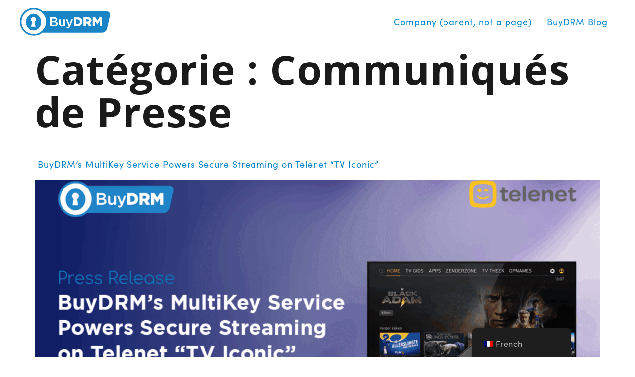

--- FILE ---
content_type: text/html; charset=UTF-8
request_url: https://buydrm.com/fr/category/press-release/
body_size: 24451
content:
<!doctype html>
<html lang="fr-FR">
<head>
	<meta charset="UTF-8">
	<meta name="viewport" content="width=device-width, initial-scale=1">
	<link rel="profile" href="https://gmpg.org/xfn/11">
	<meta name='robots' content='index, follow, max-image-preview:large, max-snippet:-1, max-video-preview:-1' />
	<style>img:is([sizes="auto" i], [sizes^="auto," i]) { contain-intrinsic-size: 3000px 1500px }</style>
	
	<!-- This site is optimized with the Yoast SEO plugin v26.2 - https://yoast.com/wordpress/plugins/seo/ -->
	<title>Press Releases Archives | BuyDRM</title>
	<link rel="canonical" href="https://buydrm.com/fr/category/press-release/" />
	<link rel="next" href="https://buydrm.com/category/press-release/page/2/" />
	<meta property="og:locale" content="fr_FR" />
	<meta property="og:type" content="article" />
	<meta property="og:title" content="Press Releases Archives | BuyDRM" />
	<meta property="og:url" content="https://buydrm.com/fr/category/press-release/" />
	<meta property="og:site_name" content="BuyDRM" />
	<meta name="twitter:card" content="summary_large_image" />
	<script type="application/ld+json" class="yoast-schema-graph">{"@context":"https://schema.org","@graph":[{"@type":"CollectionPage","@id":"https://buydrm.com/category/press-release/","url":"https://buydrm.com/category/press-release/","name":"Press Releases Archives | BuyDRM","isPartOf":{"@id":"https://buydrm.com/#website"},"primaryImageOfPage":{"@id":"https://buydrm.com/category/press-release/#primaryimage"},"image":{"@id":"https://buydrm.com/category/press-release/#primaryimage"},"thumbnailUrl":"https://buydrm.com/wp-content/uploads/2025/07/BuyDRM_Telenet_PressRelease_1200x628.png","breadcrumb":{"@id":"https://buydrm.com/category/press-release/#breadcrumb"},"inLanguage":"fr-FR"},{"@type":"ImageObject","inLanguage":"fr-FR","@id":"https://buydrm.com/category/press-release/#primaryimage","url":"https://buydrm.com/wp-content/uploads/2025/07/BuyDRM_Telenet_PressRelease_1200x628.png","contentUrl":"https://buydrm.com/wp-content/uploads/2025/07/BuyDRM_Telenet_PressRelease_1200x628.png","width":1200,"height":628},{"@type":"BreadcrumbList","@id":"https://buydrm.com/category/press-release/#breadcrumb","itemListElement":[{"@type":"ListItem","position":1,"name":"Home","item":"https://buydrm.com/"},{"@type":"ListItem","position":2,"name":"Press Releases"}]},{"@type":"WebSite","@id":"https://buydrm.com/#website","url":"https://buydrm.com/","name":"BuyDRM","description":"Providing Content Security Solutions for Premium Video Content","publisher":{"@id":"https://buydrm.com/#organization"},"potentialAction":[{"@type":"SearchAction","target":{"@type":"EntryPoint","urlTemplate":"https://buydrm.com/?s={search_term_string}"},"query-input":{"@type":"PropertyValueSpecification","valueRequired":true,"valueName":"search_term_string"}}],"inLanguage":"fr-FR"},{"@type":"Organization","@id":"https://buydrm.com/#organization","name":"BuyDMR","url":"https://buydrm.com/","logo":{"@type":"ImageObject","inLanguage":"fr-FR","@id":"https://buydrm.com/#/schema/logo/image/","url":"https://buydrm.com/wp-content/uploads/2021/10/BuyDRM-Primary-Logo.svg","contentUrl":"https://buydrm.com/wp-content/uploads/2021/10/BuyDRM-Primary-Logo.svg","width":189,"height":58,"caption":"BuyDMR"},"image":{"@id":"https://buydrm.com/#/schema/logo/image/"}}]}</script>
	<!-- / Yoast SEO plugin. -->


<link rel="alternate" type="application/rss+xml" title="BuyDRM &raquo; Flux" href="https://buydrm.com/fr/feed/" />
<link rel="alternate" type="application/rss+xml" title="BuyDRM &raquo; Flux des commentaires" href="https://buydrm.com/fr/comments/feed/" />
<link rel="alternate" type="application/rss+xml" title="BuyDRM &raquo; Flux de la catégorie Press Releases" href="https://buydrm.com/fr/category/press-release/feed/" />
<script>
window._wpemojiSettings = {"baseUrl":"https:\/\/s.w.org\/images\/core\/emoji\/16.0.1\/72x72\/","ext":".png","svgUrl":"https:\/\/s.w.org\/images\/core\/emoji\/16.0.1\/svg\/","svgExt":".svg","source":{"concatemoji":"https:\/\/buydrm.com\/wp-includes\/js\/wp-emoji-release.min.js?ver=6.8.3"}};
/*! This file is auto-generated */
!function(s,n){var o,i,e;function c(e){try{var t={supportTests:e,timestamp:(new Date).valueOf()};sessionStorage.setItem(o,JSON.stringify(t))}catch(e){}}function p(e,t,n){e.clearRect(0,0,e.canvas.width,e.canvas.height),e.fillText(t,0,0);var t=new Uint32Array(e.getImageData(0,0,e.canvas.width,e.canvas.height).data),a=(e.clearRect(0,0,e.canvas.width,e.canvas.height),e.fillText(n,0,0),new Uint32Array(e.getImageData(0,0,e.canvas.width,e.canvas.height).data));return t.every(function(e,t){return e===a[t]})}function u(e,t){e.clearRect(0,0,e.canvas.width,e.canvas.height),e.fillText(t,0,0);for(var n=e.getImageData(16,16,1,1),a=0;a<n.data.length;a++)if(0!==n.data[a])return!1;return!0}function f(e,t,n,a){switch(t){case"flag":return n(e,"\ud83c\udff3\ufe0f\u200d\u26a7\ufe0f","\ud83c\udff3\ufe0f\u200b\u26a7\ufe0f")?!1:!n(e,"\ud83c\udde8\ud83c\uddf6","\ud83c\udde8\u200b\ud83c\uddf6")&&!n(e,"\ud83c\udff4\udb40\udc67\udb40\udc62\udb40\udc65\udb40\udc6e\udb40\udc67\udb40\udc7f","\ud83c\udff4\u200b\udb40\udc67\u200b\udb40\udc62\u200b\udb40\udc65\u200b\udb40\udc6e\u200b\udb40\udc67\u200b\udb40\udc7f");case"emoji":return!a(e,"\ud83e\udedf")}return!1}function g(e,t,n,a){var r="undefined"!=typeof WorkerGlobalScope&&self instanceof WorkerGlobalScope?new OffscreenCanvas(300,150):s.createElement("canvas"),o=r.getContext("2d",{willReadFrequently:!0}),i=(o.textBaseline="top",o.font="600 32px Arial",{});return e.forEach(function(e){i[e]=t(o,e,n,a)}),i}function t(e){var t=s.createElement("script");t.src=e,t.defer=!0,s.head.appendChild(t)}"undefined"!=typeof Promise&&(o="wpEmojiSettingsSupports",i=["flag","emoji"],n.supports={everything:!0,everythingExceptFlag:!0},e=new Promise(function(e){s.addEventListener("DOMContentLoaded",e,{once:!0})}),new Promise(function(t){var n=function(){try{var e=JSON.parse(sessionStorage.getItem(o));if("object"==typeof e&&"number"==typeof e.timestamp&&(new Date).valueOf()<e.timestamp+604800&&"object"==typeof e.supportTests)return e.supportTests}catch(e){}return null}();if(!n){if("undefined"!=typeof Worker&&"undefined"!=typeof OffscreenCanvas&&"undefined"!=typeof URL&&URL.createObjectURL&&"undefined"!=typeof Blob)try{var e="postMessage("+g.toString()+"("+[JSON.stringify(i),f.toString(),p.toString(),u.toString()].join(",")+"));",a=new Blob([e],{type:"text/javascript"}),r=new Worker(URL.createObjectURL(a),{name:"wpTestEmojiSupports"});return void(r.onmessage=function(e){c(n=e.data),r.terminate(),t(n)})}catch(e){}c(n=g(i,f,p,u))}t(n)}).then(function(e){for(var t in e)n.supports[t]=e[t],n.supports.everything=n.supports.everything&&n.supports[t],"flag"!==t&&(n.supports.everythingExceptFlag=n.supports.everythingExceptFlag&&n.supports[t]);n.supports.everythingExceptFlag=n.supports.everythingExceptFlag&&!n.supports.flag,n.DOMReady=!1,n.readyCallback=function(){n.DOMReady=!0}}).then(function(){return e}).then(function(){var e;n.supports.everything||(n.readyCallback(),(e=n.source||{}).concatemoji?t(e.concatemoji):e.wpemoji&&e.twemoji&&(t(e.twemoji),t(e.wpemoji)))}))}((window,document),window._wpemojiSettings);
</script>
<link rel="stylesheet" type="text/css" href="https://use.typekit.net/bjq1zzh.css"><style id='wp-emoji-styles-inline-css'>

	img.wp-smiley, img.emoji {
		display: inline !important;
		border: none !important;
		box-shadow: none !important;
		height: 1em !important;
		width: 1em !important;
		margin: 0 0.07em !important;
		vertical-align: -0.1em !important;
		background: none !important;
		padding: 0 !important;
	}
</style>
<style id='global-styles-inline-css'>
:root{--wp--preset--aspect-ratio--square: 1;--wp--preset--aspect-ratio--4-3: 4/3;--wp--preset--aspect-ratio--3-4: 3/4;--wp--preset--aspect-ratio--3-2: 3/2;--wp--preset--aspect-ratio--2-3: 2/3;--wp--preset--aspect-ratio--16-9: 16/9;--wp--preset--aspect-ratio--9-16: 9/16;--wp--preset--color--black: #000000;--wp--preset--color--cyan-bluish-gray: #abb8c3;--wp--preset--color--white: #ffffff;--wp--preset--color--pale-pink: #f78da7;--wp--preset--color--vivid-red: #cf2e2e;--wp--preset--color--luminous-vivid-orange: #ff6900;--wp--preset--color--luminous-vivid-amber: #fcb900;--wp--preset--color--light-green-cyan: #7bdcb5;--wp--preset--color--vivid-green-cyan: #00d084;--wp--preset--color--pale-cyan-blue: #8ed1fc;--wp--preset--color--vivid-cyan-blue: #0693e3;--wp--preset--color--vivid-purple: #9b51e0;--wp--preset--gradient--vivid-cyan-blue-to-vivid-purple: linear-gradient(135deg,rgba(6,147,227,1) 0%,rgb(155,81,224) 100%);--wp--preset--gradient--light-green-cyan-to-vivid-green-cyan: linear-gradient(135deg,rgb(122,220,180) 0%,rgb(0,208,130) 100%);--wp--preset--gradient--luminous-vivid-amber-to-luminous-vivid-orange: linear-gradient(135deg,rgba(252,185,0,1) 0%,rgba(255,105,0,1) 100%);--wp--preset--gradient--luminous-vivid-orange-to-vivid-red: linear-gradient(135deg,rgba(255,105,0,1) 0%,rgb(207,46,46) 100%);--wp--preset--gradient--very-light-gray-to-cyan-bluish-gray: linear-gradient(135deg,rgb(238,238,238) 0%,rgb(169,184,195) 100%);--wp--preset--gradient--cool-to-warm-spectrum: linear-gradient(135deg,rgb(74,234,220) 0%,rgb(151,120,209) 20%,rgb(207,42,186) 40%,rgb(238,44,130) 60%,rgb(251,105,98) 80%,rgb(254,248,76) 100%);--wp--preset--gradient--blush-light-purple: linear-gradient(135deg,rgb(255,206,236) 0%,rgb(152,150,240) 100%);--wp--preset--gradient--blush-bordeaux: linear-gradient(135deg,rgb(254,205,165) 0%,rgb(254,45,45) 50%,rgb(107,0,62) 100%);--wp--preset--gradient--luminous-dusk: linear-gradient(135deg,rgb(255,203,112) 0%,rgb(199,81,192) 50%,rgb(65,88,208) 100%);--wp--preset--gradient--pale-ocean: linear-gradient(135deg,rgb(255,245,203) 0%,rgb(182,227,212) 50%,rgb(51,167,181) 100%);--wp--preset--gradient--electric-grass: linear-gradient(135deg,rgb(202,248,128) 0%,rgb(113,206,126) 100%);--wp--preset--gradient--midnight: linear-gradient(135deg,rgb(2,3,129) 0%,rgb(40,116,252) 100%);--wp--preset--font-size--small: 13px;--wp--preset--font-size--medium: 20px;--wp--preset--font-size--large: 36px;--wp--preset--font-size--x-large: 42px;--wp--preset--spacing--20: 0.44rem;--wp--preset--spacing--30: 0.67rem;--wp--preset--spacing--40: 1rem;--wp--preset--spacing--50: 1.5rem;--wp--preset--spacing--60: 2.25rem;--wp--preset--spacing--70: 3.38rem;--wp--preset--spacing--80: 5.06rem;--wp--preset--shadow--natural: 6px 6px 9px rgba(0, 0, 0, 0.2);--wp--preset--shadow--deep: 12px 12px 50px rgba(0, 0, 0, 0.4);--wp--preset--shadow--sharp: 6px 6px 0px rgba(0, 0, 0, 0.2);--wp--preset--shadow--outlined: 6px 6px 0px -3px rgba(255, 255, 255, 1), 6px 6px rgba(0, 0, 0, 1);--wp--preset--shadow--crisp: 6px 6px 0px rgba(0, 0, 0, 1);}:root { --wp--style--global--content-size: 800px;--wp--style--global--wide-size: 1200px; }:where(body) { margin: 0; }.wp-site-blocks > .alignleft { float: left; margin-right: 2em; }.wp-site-blocks > .alignright { float: right; margin-left: 2em; }.wp-site-blocks > .aligncenter { justify-content: center; margin-left: auto; margin-right: auto; }:where(.wp-site-blocks) > * { margin-block-start: 24px; margin-block-end: 0; }:where(.wp-site-blocks) > :first-child { margin-block-start: 0; }:where(.wp-site-blocks) > :last-child { margin-block-end: 0; }:root { --wp--style--block-gap: 24px; }:root :where(.is-layout-flow) > :first-child{margin-block-start: 0;}:root :where(.is-layout-flow) > :last-child{margin-block-end: 0;}:root :where(.is-layout-flow) > *{margin-block-start: 24px;margin-block-end: 0;}:root :where(.is-layout-constrained) > :first-child{margin-block-start: 0;}:root :where(.is-layout-constrained) > :last-child{margin-block-end: 0;}:root :where(.is-layout-constrained) > *{margin-block-start: 24px;margin-block-end: 0;}:root :where(.is-layout-flex){gap: 24px;}:root :where(.is-layout-grid){gap: 24px;}.is-layout-flow > .alignleft{float: left;margin-inline-start: 0;margin-inline-end: 2em;}.is-layout-flow > .alignright{float: right;margin-inline-start: 2em;margin-inline-end: 0;}.is-layout-flow > .aligncenter{margin-left: auto !important;margin-right: auto !important;}.is-layout-constrained > .alignleft{float: left;margin-inline-start: 0;margin-inline-end: 2em;}.is-layout-constrained > .alignright{float: right;margin-inline-start: 2em;margin-inline-end: 0;}.is-layout-constrained > .aligncenter{margin-left: auto !important;margin-right: auto !important;}.is-layout-constrained > :where(:not(.alignleft):not(.alignright):not(.alignfull)){max-width: var(--wp--style--global--content-size);margin-left: auto !important;margin-right: auto !important;}.is-layout-constrained > .alignwide{max-width: var(--wp--style--global--wide-size);}body .is-layout-flex{display: flex;}.is-layout-flex{flex-wrap: wrap;align-items: center;}.is-layout-flex > :is(*, div){margin: 0;}body .is-layout-grid{display: grid;}.is-layout-grid > :is(*, div){margin: 0;}body{padding-top: 0px;padding-right: 0px;padding-bottom: 0px;padding-left: 0px;}a:where(:not(.wp-element-button)){text-decoration: underline;}:root :where(.wp-element-button, .wp-block-button__link){background-color: #32373c;border-width: 0;color: #fff;font-family: inherit;font-size: inherit;line-height: inherit;padding: calc(0.667em + 2px) calc(1.333em + 2px);text-decoration: none;}.has-black-color{color: var(--wp--preset--color--black) !important;}.has-cyan-bluish-gray-color{color: var(--wp--preset--color--cyan-bluish-gray) !important;}.has-white-color{color: var(--wp--preset--color--white) !important;}.has-pale-pink-color{color: var(--wp--preset--color--pale-pink) !important;}.has-vivid-red-color{color: var(--wp--preset--color--vivid-red) !important;}.has-luminous-vivid-orange-color{color: var(--wp--preset--color--luminous-vivid-orange) !important;}.has-luminous-vivid-amber-color{color: var(--wp--preset--color--luminous-vivid-amber) !important;}.has-light-green-cyan-color{color: var(--wp--preset--color--light-green-cyan) !important;}.has-vivid-green-cyan-color{color: var(--wp--preset--color--vivid-green-cyan) !important;}.has-pale-cyan-blue-color{color: var(--wp--preset--color--pale-cyan-blue) !important;}.has-vivid-cyan-blue-color{color: var(--wp--preset--color--vivid-cyan-blue) !important;}.has-vivid-purple-color{color: var(--wp--preset--color--vivid-purple) !important;}.has-black-background-color{background-color: var(--wp--preset--color--black) !important;}.has-cyan-bluish-gray-background-color{background-color: var(--wp--preset--color--cyan-bluish-gray) !important;}.has-white-background-color{background-color: var(--wp--preset--color--white) !important;}.has-pale-pink-background-color{background-color: var(--wp--preset--color--pale-pink) !important;}.has-vivid-red-background-color{background-color: var(--wp--preset--color--vivid-red) !important;}.has-luminous-vivid-orange-background-color{background-color: var(--wp--preset--color--luminous-vivid-orange) !important;}.has-luminous-vivid-amber-background-color{background-color: var(--wp--preset--color--luminous-vivid-amber) !important;}.has-light-green-cyan-background-color{background-color: var(--wp--preset--color--light-green-cyan) !important;}.has-vivid-green-cyan-background-color{background-color: var(--wp--preset--color--vivid-green-cyan) !important;}.has-pale-cyan-blue-background-color{background-color: var(--wp--preset--color--pale-cyan-blue) !important;}.has-vivid-cyan-blue-background-color{background-color: var(--wp--preset--color--vivid-cyan-blue) !important;}.has-vivid-purple-background-color{background-color: var(--wp--preset--color--vivid-purple) !important;}.has-black-border-color{border-color: var(--wp--preset--color--black) !important;}.has-cyan-bluish-gray-border-color{border-color: var(--wp--preset--color--cyan-bluish-gray) !important;}.has-white-border-color{border-color: var(--wp--preset--color--white) !important;}.has-pale-pink-border-color{border-color: var(--wp--preset--color--pale-pink) !important;}.has-vivid-red-border-color{border-color: var(--wp--preset--color--vivid-red) !important;}.has-luminous-vivid-orange-border-color{border-color: var(--wp--preset--color--luminous-vivid-orange) !important;}.has-luminous-vivid-amber-border-color{border-color: var(--wp--preset--color--luminous-vivid-amber) !important;}.has-light-green-cyan-border-color{border-color: var(--wp--preset--color--light-green-cyan) !important;}.has-vivid-green-cyan-border-color{border-color: var(--wp--preset--color--vivid-green-cyan) !important;}.has-pale-cyan-blue-border-color{border-color: var(--wp--preset--color--pale-cyan-blue) !important;}.has-vivid-cyan-blue-border-color{border-color: var(--wp--preset--color--vivid-cyan-blue) !important;}.has-vivid-purple-border-color{border-color: var(--wp--preset--color--vivid-purple) !important;}.has-vivid-cyan-blue-to-vivid-purple-gradient-background{background: var(--wp--preset--gradient--vivid-cyan-blue-to-vivid-purple) !important;}.has-light-green-cyan-to-vivid-green-cyan-gradient-background{background: var(--wp--preset--gradient--light-green-cyan-to-vivid-green-cyan) !important;}.has-luminous-vivid-amber-to-luminous-vivid-orange-gradient-background{background: var(--wp--preset--gradient--luminous-vivid-amber-to-luminous-vivid-orange) !important;}.has-luminous-vivid-orange-to-vivid-red-gradient-background{background: var(--wp--preset--gradient--luminous-vivid-orange-to-vivid-red) !important;}.has-very-light-gray-to-cyan-bluish-gray-gradient-background{background: var(--wp--preset--gradient--very-light-gray-to-cyan-bluish-gray) !important;}.has-cool-to-warm-spectrum-gradient-background{background: var(--wp--preset--gradient--cool-to-warm-spectrum) !important;}.has-blush-light-purple-gradient-background{background: var(--wp--preset--gradient--blush-light-purple) !important;}.has-blush-bordeaux-gradient-background{background: var(--wp--preset--gradient--blush-bordeaux) !important;}.has-luminous-dusk-gradient-background{background: var(--wp--preset--gradient--luminous-dusk) !important;}.has-pale-ocean-gradient-background{background: var(--wp--preset--gradient--pale-ocean) !important;}.has-electric-grass-gradient-background{background: var(--wp--preset--gradient--electric-grass) !important;}.has-midnight-gradient-background{background: var(--wp--preset--gradient--midnight) !important;}.has-small-font-size{font-size: var(--wp--preset--font-size--small) !important;}.has-medium-font-size{font-size: var(--wp--preset--font-size--medium) !important;}.has-large-font-size{font-size: var(--wp--preset--font-size--large) !important;}.has-x-large-font-size{font-size: var(--wp--preset--font-size--x-large) !important;}
:root :where(.wp-block-pullquote){font-size: 1.5em;line-height: 1.6;}
</style>
<link rel='stylesheet' id='trp-floater-language-switcher-style-css' href='https://buydrm.com/wp-content/plugins/translatepress-multilingual/assets/css/trp-floater-language-switcher.css?ver=2.9.3' media='all' />
<link rel='stylesheet' id='trp-language-switcher-style-css' href='https://buydrm.com/wp-content/plugins/translatepress-multilingual/assets/css/trp-language-switcher.css?ver=2.9.3' media='all' />
<link rel='stylesheet' id='hello-elementor-css' href='https://buydrm.com/wp-content/themes/hello-elementor/style.min.css?ver=3.4.3' media='all' />
<link rel='stylesheet' id='hello-elementor-theme-style-css' href='https://buydrm.com/wp-content/themes/hello-elementor/theme.min.css?ver=3.4.3' media='all' />
<link rel='stylesheet' id='chld_thm_cfg_separate-css' href='https://buydrm.com/wp-content/themes/hello-elementor-child/ctc-style.css?ver=2.4.1.1632833952' media='all' />
<link rel='stylesheet' id='hello-elementor-header-footer-css' href='https://buydrm.com/wp-content/themes/hello-elementor/header-footer.min.css?ver=3.4.3' media='all' />
<link rel='stylesheet' id='elementor-frontend-css' href='https://buydrm.com/wp-content/plugins/elementor/assets/css/frontend.min.css?ver=3.27.3' media='all' />
<style id='elementor-frontend-inline-css'>
.elementor-kit-5{--e-global-color-primary:#1A1A1A;--e-global-color-secondary:#818181;--e-global-color-text:#42474A;--e-global-color-accent:#0086D0;--e-global-color-9e5cff8:#DDE3EE;--e-global-color-5663391:#F5F6FA;--e-global-color-8b5ddaa:#004671;--e-global-typography-primary-font-family:"Open Sans";--e-global-typography-primary-font-size:82px;--e-global-typography-primary-font-weight:700;--e-global-typography-primary-font-style:normal;--e-global-typography-primary-line-height:1.05em;--e-global-typography-secondary-font-family:"sofia-pro";--e-global-typography-secondary-font-size:56px;--e-global-typography-secondary-font-weight:700;--e-global-typography-secondary-font-style:normal;--e-global-typography-secondary-line-height:60px;--e-global-typography-secondary-letter-spacing:1px;--e-global-typography-text-font-family:"sofia-pro";--e-global-typography-text-font-size:32px;--e-global-typography-text-font-weight:700;--e-global-typography-text-font-style:normal;--e-global-typography-text-line-height:42px;--e-global-typography-text-letter-spacing:1px;--e-global-typography-accent-font-family:"sofia-pro";--e-global-typography-accent-font-size:20px;--e-global-typography-accent-font-weight:700;--e-global-typography-accent-text-transform:uppercase;--e-global-typography-accent-line-height:26px;--e-global-typography-1f4078a-font-family:"sofia-pro";--e-global-typography-1f4078a-font-size:18px;--e-global-typography-1f4078a-font-weight:400;--e-global-typography-1f4078a-text-transform:none;--e-global-typography-1f4078a-line-height:29px;--e-global-typography-1f4078a-letter-spacing:1px;--e-global-typography-e9e8574-font-family:"sofia-pro";--e-global-typography-e9e8574-font-size:16px;--e-global-typography-e9e8574-font-weight:normal;--e-global-typography-e9e8574-line-height:26px;--e-global-typography-219b00a-font-family:"Helvetica";--e-global-typography-219b00a-font-size:12px;--e-global-typography-219b00a-font-weight:normal;--e-global-typography-8e9fbae-font-family:"sofia-pro";--e-global-typography-8e9fbae-font-size:5em;--e-global-typography-8e9fbae-font-weight:bold;--e-global-typography-8e9fbae-line-height:1.05px;--e-global-typography-8e9fbae-letter-spacing:1px;--e-global-typography-a7ac0e3-font-family:"sofia-pro";--e-global-typography-a7ac0e3-font-size:24px;--e-global-typography-a7ac0e3-font-weight:700;--e-global-typography-a7ac0e3-line-height:30px;--e-global-typography-a7ac0e3-letter-spacing:1.05px;--e-global-typography-0295cac-font-family:"sofia-pro";--e-global-typography-0295cac-font-size:24px;--e-global-typography-0295cac-font-weight:700;--e-global-typography-0295cac-text-transform:uppercase;--e-global-typography-0295cac-line-height:30px;--e-global-typography-0295cac-letter-spacing:1.05px;--e-global-typography-81c95ad-font-family:"sofia-pro";--e-global-typography-81c95ad-font-size:16px;--e-global-typography-81c95ad-font-weight:500;--e-global-typography-81c95ad-line-height:22px;--e-global-typography-81c95ad-letter-spacing:-0.2px;--e-global-typography-0728bda-font-family:"sofia-pro";--e-global-typography-0728bda-font-size:22px;--e-global-typography-0728bda-font-weight:700;--e-global-typography-0728bda-text-transform:uppercase;--e-global-typography-0728bda-line-height:29px;--e-global-typography-0728bda-letter-spacing:0.9px;color:var( --e-global-color-text );font-family:var( --e-global-typography-1f4078a-font-family ), Helvetica-neue;font-size:var( --e-global-typography-1f4078a-font-size );font-weight:var( --e-global-typography-1f4078a-font-weight );text-transform:var( --e-global-typography-1f4078a-text-transform );line-height:var( --e-global-typography-1f4078a-line-height );letter-spacing:var( --e-global-typography-1f4078a-letter-spacing );}.elementor-kit-5 button,.elementor-kit-5 input[type="button"],.elementor-kit-5 input[type="submit"],.elementor-kit-5 .elementor-button{background-color:#FFFFFF;font-family:var( --e-global-typography-1f4078a-font-family ), Helvetica-neue;font-size:var( --e-global-typography-1f4078a-font-size );font-weight:var( --e-global-typography-1f4078a-font-weight );text-transform:var( --e-global-typography-1f4078a-text-transform );line-height:var( --e-global-typography-1f4078a-line-height );letter-spacing:var( --e-global-typography-1f4078a-letter-spacing );color:var( --e-global-color-accent );border-style:solid;border-width:2px 2px 2px 2px;border-color:var( --e-global-color-accent );border-radius:6px 6px 6px 6px;padding:12px 24px 12px 24px;}.elementor-kit-5 button:hover,.elementor-kit-5 button:focus,.elementor-kit-5 input[type="button"]:hover,.elementor-kit-5 input[type="button"]:focus,.elementor-kit-5 input[type="submit"]:hover,.elementor-kit-5 input[type="submit"]:focus,.elementor-kit-5 .elementor-button:hover,.elementor-kit-5 .elementor-button:focus{background-color:var( --e-global-color-accent );color:var( --e-global-color-5663391 );border-style:solid;border-color:var( --e-global-color-accent );border-radius:3px 3px 3px 3px;}.elementor-kit-5 e-page-transition{background-color:#FFBC7D;}.elementor-kit-5 a{color:#0083C9;font-family:var( --e-global-typography-1f4078a-font-family ), Helvetica-neue;font-size:var( --e-global-typography-1f4078a-font-size );font-weight:var( --e-global-typography-1f4078a-font-weight );text-transform:var( --e-global-typography-1f4078a-text-transform );line-height:var( --e-global-typography-1f4078a-line-height );letter-spacing:var( --e-global-typography-1f4078a-letter-spacing );}.elementor-kit-5 a:hover{color:var( --e-global-color-text );font-family:var( --e-global-typography-1f4078a-font-family ), Helvetica-neue;font-size:var( --e-global-typography-1f4078a-font-size );font-weight:var( --e-global-typography-1f4078a-font-weight );text-transform:var( --e-global-typography-1f4078a-text-transform );line-height:var( --e-global-typography-1f4078a-line-height );letter-spacing:var( --e-global-typography-1f4078a-letter-spacing );}.elementor-kit-5 h1{color:var( --e-global-color-primary );font-family:var( --e-global-typography-primary-font-family ), Helvetica-neue;font-size:var( --e-global-typography-primary-font-size );font-weight:var( --e-global-typography-primary-font-weight );font-style:var( --e-global-typography-primary-font-style );line-height:var( --e-global-typography-primary-line-height );}.elementor-kit-5 h2{color:var( --e-global-color-primary );font-family:var( --e-global-typography-secondary-font-family ), Helvetica-neue;font-size:var( --e-global-typography-secondary-font-size );font-weight:var( --e-global-typography-secondary-font-weight );font-style:var( --e-global-typography-secondary-font-style );line-height:var( --e-global-typography-secondary-line-height );letter-spacing:var( --e-global-typography-secondary-letter-spacing );}.elementor-kit-5 h3{color:var( --e-global-color-primary );font-family:var( --e-global-typography-text-font-family ), Helvetica-neue;font-size:var( --e-global-typography-text-font-size );font-weight:var( --e-global-typography-text-font-weight );font-style:var( --e-global-typography-text-font-style );line-height:var( --e-global-typography-text-line-height );letter-spacing:var( --e-global-typography-text-letter-spacing );}.elementor-kit-5 h4{color:#004671;font-family:var( --e-global-typography-accent-font-family ), Helvetica-neue;font-size:var( --e-global-typography-accent-font-size );font-weight:var( --e-global-typography-accent-font-weight );text-transform:var( --e-global-typography-accent-text-transform );line-height:var( --e-global-typography-accent-line-height );}.elementor-kit-5 h6{color:var( --e-global-color-primary );font-family:"sofia-pro", Helvetica-neue;font-size:5em;font-weight:bold;line-height:5em;}.elementor-section.elementor-section-boxed > .elementor-container{max-width:1920px;}.e-con{--container-max-width:1920px;}.elementor-widget:not(:last-child){margin-block-end:20px;}.elementor-element{--widgets-spacing:20px 20px;--widgets-spacing-row:20px;--widgets-spacing-column:20px;}{}h1.entry-title{display:var(--page-title-display);}.site-header{padding-inline-end:40px;padding-inline-start:40px;}.site-header .site-branding .site-logo img{width:182px;max-width:182px;}.site-header .site-navigation ul.menu li a{color:var( --e-global-color-accent );}.site-header .site-navigation-toggle .site-navigation-toggle-icon{color:var( --e-global-color-accent );}.site-header .site-navigation .menu li{font-family:var( --e-global-typography-text-font-family ), Helvetica-neue;font-size:var( --e-global-typography-text-font-size );font-weight:var( --e-global-typography-text-font-weight );font-style:var( --e-global-typography-text-font-style );line-height:var( --e-global-typography-text-line-height );letter-spacing:var( --e-global-typography-text-letter-spacing );}.site-footer .site-branding{flex-direction:column;align-items:stretch;}@media(max-width:1024px){.elementor-kit-5{--e-global-typography-primary-font-size:64px;--e-global-typography-primary-line-height:1.1em;--e-global-typography-secondary-font-size:42px;font-size:var( --e-global-typography-1f4078a-font-size );line-height:var( --e-global-typography-1f4078a-line-height );letter-spacing:var( --e-global-typography-1f4078a-letter-spacing );}.elementor-kit-5 a{font-size:var( --e-global-typography-1f4078a-font-size );line-height:var( --e-global-typography-1f4078a-line-height );letter-spacing:var( --e-global-typography-1f4078a-letter-spacing );}.elementor-kit-5 a:hover{font-size:var( --e-global-typography-1f4078a-font-size );line-height:var( --e-global-typography-1f4078a-line-height );letter-spacing:var( --e-global-typography-1f4078a-letter-spacing );}.elementor-kit-5 h1{font-size:var( --e-global-typography-primary-font-size );line-height:var( --e-global-typography-primary-line-height );}.elementor-kit-5 h2{font-size:var( --e-global-typography-secondary-font-size );line-height:var( --e-global-typography-secondary-line-height );letter-spacing:var( --e-global-typography-secondary-letter-spacing );}.elementor-kit-5 h3{font-size:var( --e-global-typography-text-font-size );line-height:var( --e-global-typography-text-line-height );letter-spacing:var( --e-global-typography-text-letter-spacing );}.elementor-kit-5 h4{font-size:var( --e-global-typography-accent-font-size );line-height:var( --e-global-typography-accent-line-height );}.elementor-kit-5 button,.elementor-kit-5 input[type="button"],.elementor-kit-5 input[type="submit"],.elementor-kit-5 .elementor-button{font-size:var( --e-global-typography-1f4078a-font-size );line-height:var( --e-global-typography-1f4078a-line-height );letter-spacing:var( --e-global-typography-1f4078a-letter-spacing );}.elementor-section.elementor-section-boxed > .elementor-container{max-width:1024px;}.e-con{--container-max-width:1024px;}.site-header .site-navigation .menu li{font-size:var( --e-global-typography-text-font-size );line-height:var( --e-global-typography-text-line-height );letter-spacing:var( --e-global-typography-text-letter-spacing );}}@media(max-width:767px){.elementor-kit-5{--e-global-typography-primary-font-size:56px;--e-global-typography-primary-line-height:1.1em;--e-global-typography-primary-letter-spacing:0px;--e-global-typography-secondary-line-height:1.1em;--e-global-typography-secondary-letter-spacing:1.1px;--e-global-typography-text-line-height:1.1em;font-size:var( --e-global-typography-1f4078a-font-size );line-height:var( --e-global-typography-1f4078a-line-height );letter-spacing:var( --e-global-typography-1f4078a-letter-spacing );}.elementor-kit-5 a{font-size:var( --e-global-typography-1f4078a-font-size );line-height:var( --e-global-typography-1f4078a-line-height );letter-spacing:var( --e-global-typography-1f4078a-letter-spacing );}.elementor-kit-5 a:hover{font-size:var( --e-global-typography-1f4078a-font-size );line-height:var( --e-global-typography-1f4078a-line-height );letter-spacing:var( --e-global-typography-1f4078a-letter-spacing );}.elementor-kit-5 h1{font-size:var( --e-global-typography-primary-font-size );line-height:var( --e-global-typography-primary-line-height );}.elementor-kit-5 h2{font-size:var( --e-global-typography-secondary-font-size );line-height:var( --e-global-typography-secondary-line-height );letter-spacing:var( --e-global-typography-secondary-letter-spacing );}.elementor-kit-5 h3{font-size:var( --e-global-typography-text-font-size );line-height:var( --e-global-typography-text-line-height );letter-spacing:var( --e-global-typography-text-letter-spacing );}.elementor-kit-5 h4{font-size:var( --e-global-typography-accent-font-size );line-height:var( --e-global-typography-accent-line-height );}.elementor-kit-5 button,.elementor-kit-5 input[type="button"],.elementor-kit-5 input[type="submit"],.elementor-kit-5 .elementor-button{font-size:var( --e-global-typography-1f4078a-font-size );line-height:var( --e-global-typography-1f4078a-line-height );letter-spacing:var( --e-global-typography-1f4078a-letter-spacing );}.elementor-section.elementor-section-boxed > .elementor-container{max-width:767px;}.e-con{--container-max-width:767px;}.site-header .site-navigation .menu li{font-size:var( --e-global-typography-text-font-size );line-height:var( --e-global-typography-text-line-height );letter-spacing:var( --e-global-typography-text-letter-spacing );}}
.elementor-93 .elementor-element.elementor-element-157be4ba > .elementor-container > .elementor-column > .elementor-widget-wrap{align-content:center;align-items:center;}.elementor-93 .elementor-element.elementor-element-157be4ba:not(.elementor-motion-effects-element-type-background), .elementor-93 .elementor-element.elementor-element-157be4ba > .elementor-motion-effects-container > .elementor-motion-effects-layer{background-color:#001c38;background-image:url("https://buydrm.com/wp-content/uploads/2021/09/HomeHeaderSlider-Background.jpg");background-position:top center;background-repeat:no-repeat;background-size:cover;}.elementor-93 .elementor-element.elementor-element-157be4ba > .elementor-container{max-width:1550px;min-height:50px;}.elementor-93 .elementor-element.elementor-element-157be4ba{border-style:solid;border-width:1px 0px 0px 0px;border-color:rgba(255,255,255,0.19);transition:background 0.3s, border 0.3s, border-radius 0.3s, box-shadow 0.3s;}.elementor-93 .elementor-element.elementor-element-157be4ba > .elementor-background-overlay{transition:background 0.3s, border-radius 0.3s, opacity 0.3s;}.elementor-93 .elementor-element.elementor-element-fb27b49 > .elementor-element-populated{padding:0px 0px 0px 0px;}.elementor-93 .elementor-element.elementor-element-3248363 > .elementor-widget-container{padding:50px 0px 20px 0px;}.elementor-93 .elementor-element.elementor-element-3248363{text-align:center;}.elementor-93 .elementor-element.elementor-element-3248363 img{width:640px;}.elementor-93 .elementor-element.elementor-element-58da7de{text-align:center;color:var( --e-global-color-9e5cff8 );font-family:"sofia-pro", Helvetica-neue;font-size:16px;font-weight:normal;line-height:26px;}.elementor-93 .elementor-element.elementor-element-4f4d969 > .elementor-container{max-width:1550px;}.elementor-93 .elementor-element.elementor-element-b58a139 > .elementor-widget-wrap > .elementor-widget:not(.elementor-widget__width-auto):not(.elementor-widget__width-initial):not(:last-child):not(.elementor-absolute){margin-bottom:20px;}.elementor-93 .elementor-element.elementor-element-355516c1{text-align:left;}.elementor-93 .elementor-element.elementor-element-355516c1 .elementor-heading-title{font-family:var( --e-global-typography-text-font-family ), Helvetica-neue;font-size:var( --e-global-typography-text-font-size );font-weight:var( --e-global-typography-text-font-weight );font-style:var( --e-global-typography-text-font-style );line-height:var( --e-global-typography-text-line-height );letter-spacing:var( --e-global-typography-text-letter-spacing );color:#ffffff;}.elementor-93 .elementor-element.elementor-element-1b4181ab{color:var( --e-global-color-9e5cff8 );font-family:"sofia-pro", Helvetica-neue;font-size:16px;font-weight:normal;line-height:26px;}.elementor-93 .elementor-element.elementor-element-1853bad7{--grid-template-columns:repeat(4, auto);--icon-size:30px;--grid-column-gap:15px;--grid-row-gap:0px;}.elementor-93 .elementor-element.elementor-element-1853bad7 .elementor-widget-container{text-align:left;}.elementor-93 .elementor-element.elementor-element-1853bad7 > .elementor-widget-container{padding:0px 0px 0px 0px;}.elementor-93 .elementor-element.elementor-element-1853bad7 .elementor-social-icon{background-color:#1DAD9E00;--icon-padding:0em;}.elementor-93 .elementor-element.elementor-element-1853bad7 .elementor-social-icon:hover{background-color:var( --e-global-color-9e5cff8 );}.elementor-93 .elementor-element.elementor-element-1853bad7 .elementor-social-icon:hover i{color:#001c38;}.elementor-93 .elementor-element.elementor-element-1853bad7 .elementor-social-icon:hover svg{fill:#001c38;}.elementor-93 .elementor-element.elementor-element-19cc69e9{text-align:left;}.elementor-93 .elementor-element.elementor-element-19cc69e9 .elementor-heading-title{font-family:var( --e-global-typography-text-font-family ), Helvetica-neue;font-size:var( --e-global-typography-text-font-size );font-weight:var( --e-global-typography-text-font-weight );font-style:var( --e-global-typography-text-font-style );line-height:var( --e-global-typography-text-line-height );letter-spacing:var( --e-global-typography-text-letter-spacing );color:#ffffff;}.elementor-93 .elementor-element.elementor-element-51026e06 .elementor-icon-list-items:not(.elementor-inline-items) .elementor-icon-list-item:not(:last-child){padding-bottom:calc(5px/2);}.elementor-93 .elementor-element.elementor-element-51026e06 .elementor-icon-list-items:not(.elementor-inline-items) .elementor-icon-list-item:not(:first-child){margin-top:calc(5px/2);}.elementor-93 .elementor-element.elementor-element-51026e06 .elementor-icon-list-items.elementor-inline-items .elementor-icon-list-item{margin-right:calc(5px/2);margin-left:calc(5px/2);}.elementor-93 .elementor-element.elementor-element-51026e06 .elementor-icon-list-items.elementor-inline-items{margin-right:calc(-5px/2);margin-left:calc(-5px/2);}body.rtl .elementor-93 .elementor-element.elementor-element-51026e06 .elementor-icon-list-items.elementor-inline-items .elementor-icon-list-item:after{left:calc(-5px/2);}body:not(.rtl) .elementor-93 .elementor-element.elementor-element-51026e06 .elementor-icon-list-items.elementor-inline-items .elementor-icon-list-item:after{right:calc(-5px/2);}.elementor-93 .elementor-element.elementor-element-51026e06 .elementor-icon-list-icon i{transition:color 0.3s;}.elementor-93 .elementor-element.elementor-element-51026e06 .elementor-icon-list-icon svg{transition:fill 0.3s;}.elementor-93 .elementor-element.elementor-element-51026e06{--e-icon-list-icon-size:0px;--icon-vertical-offset:0px;}.elementor-93 .elementor-element.elementor-element-51026e06 .elementor-icon-list-icon{padding-right:0px;}.elementor-93 .elementor-element.elementor-element-51026e06 .elementor-icon-list-item > .elementor-icon-list-text, .elementor-93 .elementor-element.elementor-element-51026e06 .elementor-icon-list-item > a{font-family:var( --e-global-typography-1f4078a-font-family ), Helvetica-neue;font-size:var( --e-global-typography-1f4078a-font-size );font-weight:var( --e-global-typography-1f4078a-font-weight );text-transform:var( --e-global-typography-1f4078a-text-transform );line-height:var( --e-global-typography-1f4078a-line-height );letter-spacing:var( --e-global-typography-1f4078a-letter-spacing );}.elementor-93 .elementor-element.elementor-element-51026e06 .elementor-icon-list-text{color:var( --e-global-color-9e5cff8 );transition:color 0.3s;}.elementor-93 .elementor-element.elementor-element-267414d6{text-align:left;}.elementor-93 .elementor-element.elementor-element-267414d6 .elementor-heading-title{font-family:var( --e-global-typography-text-font-family ), Helvetica-neue;font-size:var( --e-global-typography-text-font-size );font-weight:var( --e-global-typography-text-font-weight );font-style:var( --e-global-typography-text-font-style );line-height:var( --e-global-typography-text-line-height );letter-spacing:var( --e-global-typography-text-letter-spacing );color:#ffffff;}.elementor-93 .elementor-element.elementor-element-46be312{--grid-row-gap:32px;--grid-column-gap:25px;}.elementor-93 .elementor-element.elementor-element-46be312 .elementor-posts-container .elementor-post__thumbnail{padding-bottom:calc( 0.5 * 100% );}.elementor-93 .elementor-element.elementor-element-46be312:after{content:"0.5";}.elementor-93 .elementor-element.elementor-element-46be312 .elementor-post__thumbnail__link{width:125px;}.elementor-93 .elementor-element.elementor-element-46be312.elementor-posts--thumbnail-left .elementor-post__thumbnail__link{margin-right:10px;}.elementor-93 .elementor-element.elementor-element-46be312.elementor-posts--thumbnail-right .elementor-post__thumbnail__link{margin-left:10px;}.elementor-93 .elementor-element.elementor-element-46be312.elementor-posts--thumbnail-top .elementor-post__thumbnail__link{margin-bottom:10px;}.elementor-93 .elementor-element.elementor-element-46be312 .elementor-post__title, .elementor-93 .elementor-element.elementor-element-46be312 .elementor-post__title a{color:var( --e-global-color-9e5cff8 );font-family:var( --e-global-typography-e9e8574-font-family ), Helvetica-neue;font-size:var( --e-global-typography-e9e8574-font-size );font-weight:var( --e-global-typography-e9e8574-font-weight );line-height:var( --e-global-typography-e9e8574-line-height );}.elementor-93 .elementor-element.elementor-element-46be312 .elementor-post__title{margin-bottom:0px;}.elementor-93 .elementor-element.elementor-element-95a996e{--divider-border-style:solid;--divider-color:var( --e-global-color-8b5ddaa );--divider-border-width:1px;--divider-icon-size:40px;}.elementor-93 .elementor-element.elementor-element-95a996e > .elementor-widget-container{padding:1em 0em 0em 0em;}.elementor-93 .elementor-element.elementor-element-95a996e .elementor-divider-separator{width:90%;margin:0 auto;margin-center:0;}.elementor-93 .elementor-element.elementor-element-95a996e .elementor-divider{text-align:center;padding-block-start:15px;padding-block-end:15px;}.elementor-93 .elementor-element.elementor-element-a8c0851 > .elementor-container{max-width:1550px;}.elementor-93 .elementor-element.elementor-element-a8c0851{padding:0em 0em 0em 0em;}.elementor-93 .elementor-element.elementor-element-18c4860{text-align:center;}.elementor-93 .elementor-element.elementor-element-18c4860 .elementor-heading-title{font-family:"Helvetica", Helvetica-neue;font-size:12px;font-weight:normal;line-height:2em;color:#adadad;}.elementor-93 .elementor-element.elementor-element-bab175f{padding:1em 0em 0em 0em;}.elementor-theme-builder-content-area{height:400px;}.elementor-location-header:before, .elementor-location-footer:before{content:"";display:table;clear:both;}@media(min-width:768px){.elementor-93 .elementor-element.elementor-element-fa4f6c0{width:26.333%;}.elementor-93 .elementor-element.elementor-element-7346ea7{width:40%;}}@media(max-width:1024px){.elementor-93 .elementor-element.elementor-element-157be4ba{padding:10px 20px 10px 20px;}.elementor-93 .elementor-element.elementor-element-3248363 img{width:75%;}.elementor-93 .elementor-element.elementor-element-355516c1 .elementor-heading-title{font-size:var( --e-global-typography-text-font-size );line-height:var( --e-global-typography-text-line-height );letter-spacing:var( --e-global-typography-text-letter-spacing );}.elementor-93 .elementor-element.elementor-element-1853bad7{--icon-size:30px;}.elementor-93 .elementor-element.elementor-element-19cc69e9 .elementor-heading-title{font-size:var( --e-global-typography-text-font-size );line-height:var( --e-global-typography-text-line-height );letter-spacing:var( --e-global-typography-text-letter-spacing );}.elementor-93 .elementor-element.elementor-element-51026e06 .elementor-icon-list-item > .elementor-icon-list-text, .elementor-93 .elementor-element.elementor-element-51026e06 .elementor-icon-list-item > a{font-size:var( --e-global-typography-1f4078a-font-size );line-height:var( --e-global-typography-1f4078a-line-height );letter-spacing:var( --e-global-typography-1f4078a-letter-spacing );}.elementor-93 .elementor-element.elementor-element-267414d6 .elementor-heading-title{font-size:var( --e-global-typography-text-font-size );line-height:var( --e-global-typography-text-line-height );letter-spacing:var( --e-global-typography-text-letter-spacing );}.elementor-93 .elementor-element.elementor-element-46be312 .elementor-post__thumbnail__link{width:29%;}.elementor-93 .elementor-element.elementor-element-46be312 .elementor-post__title, .elementor-93 .elementor-element.elementor-element-46be312 .elementor-post__title a{font-size:var( --e-global-typography-e9e8574-font-size );line-height:var( --e-global-typography-e9e8574-line-height );}}@media(max-width:767px){.elementor-93 .elementor-element.elementor-element-157be4ba{padding:30px 10px 20px 10px;}.elementor-93 .elementor-element.elementor-element-3b800d59 > .elementor-element-populated{margin:0px 0px 0px 0px;--e-column-margin-right:0px;--e-column-margin-left:0px;padding:0px 0px 0px 0px;}.elementor-93 .elementor-element.elementor-element-3248363 img{width:100%;}.elementor-93 .elementor-element.elementor-element-58da7de{text-align:left;}.elementor-93 .elementor-element.elementor-element-b58a139 > .elementor-element-populated{margin:1em 0em 0em 0em;--e-column-margin-right:0em;--e-column-margin-left:0em;}.elementor-93 .elementor-element.elementor-element-355516c1 .elementor-heading-title{font-size:var( --e-global-typography-text-font-size );line-height:var( --e-global-typography-text-line-height );letter-spacing:var( --e-global-typography-text-letter-spacing );}.elementor-93 .elementor-element.elementor-element-1b4181ab{text-align:left;}.elementor-93 .elementor-element.elementor-element-1853bad7 .elementor-widget-container{text-align:center;}.elementor-93 .elementor-element.elementor-element-fa4f6c0 > .elementor-element-populated{margin:1em 0em 0em 0em;--e-column-margin-right:0em;--e-column-margin-left:0em;}.elementor-93 .elementor-element.elementor-element-19cc69e9{text-align:left;}.elementor-93 .elementor-element.elementor-element-19cc69e9 .elementor-heading-title{font-size:var( --e-global-typography-text-font-size );line-height:var( --e-global-typography-text-line-height );letter-spacing:var( --e-global-typography-text-letter-spacing );}.elementor-93 .elementor-element.elementor-element-51026e06 .elementor-icon-list-item > .elementor-icon-list-text, .elementor-93 .elementor-element.elementor-element-51026e06 .elementor-icon-list-item > a{font-size:var( --e-global-typography-1f4078a-font-size );line-height:var( --e-global-typography-1f4078a-line-height );letter-spacing:var( --e-global-typography-1f4078a-letter-spacing );}.elementor-93 .elementor-element.elementor-element-267414d6{text-align:left;}.elementor-93 .elementor-element.elementor-element-267414d6 .elementor-heading-title{font-size:var( --e-global-typography-text-font-size );line-height:var( --e-global-typography-text-line-height );letter-spacing:var( --e-global-typography-text-letter-spacing );}.elementor-93 .elementor-element.elementor-element-46be312 .elementor-posts-container .elementor-post__thumbnail{padding-bottom:calc( 0.51 * 100% );}.elementor-93 .elementor-element.elementor-element-46be312:after{content:"0.51";}.elementor-93 .elementor-element.elementor-element-46be312 .elementor-post__thumbnail__link{width:40%;}.elementor-93 .elementor-element.elementor-element-46be312 .elementor-post__title, .elementor-93 .elementor-element.elementor-element-46be312 .elementor-post__title a{font-size:var( --e-global-typography-e9e8574-font-size );line-height:var( --e-global-typography-e9e8574-line-height );}.elementor-93 .elementor-element.elementor-element-18c4860{text-align:center;}}@media(max-width:1024px) and (min-width:768px){.elementor-93 .elementor-element.elementor-element-b58a139{width:50%;}.elementor-93 .elementor-element.elementor-element-fa4f6c0{width:50%;}.elementor-93 .elementor-element.elementor-element-7346ea7{width:100%;}}
</style>
<link rel='stylesheet' id='widget-image-css' href='https://buydrm.com/wp-content/plugins/elementor/assets/css/widget-image.min.css?ver=3.27.3' media='all' />
<link rel='stylesheet' id='widget-text-editor-css' href='https://buydrm.com/wp-content/plugins/elementor/assets/css/widget-text-editor.min.css?ver=3.27.3' media='all' />
<link rel='stylesheet' id='widget-heading-css' href='https://buydrm.com/wp-content/plugins/elementor/assets/css/widget-heading.min.css?ver=3.27.3' media='all' />
<link rel='stylesheet' id='e-animation-grow-css' href='https://buydrm.com/wp-content/plugins/elementor/assets/lib/animations/styles/e-animation-grow.min.css?ver=3.27.3' media='all' />
<link rel='stylesheet' id='widget-social-icons-css' href='https://buydrm.com/wp-content/plugins/elementor/assets/css/widget-social-icons.min.css?ver=3.27.3' media='all' />
<link rel='stylesheet' id='e-apple-webkit-css' href='https://buydrm.com/wp-content/plugins/elementor/assets/css/conditionals/apple-webkit.min.css?ver=3.27.3' media='all' />
<link rel='stylesheet' id='widget-icon-list-css' href='https://buydrm.com/wp-content/plugins/elementor/assets/css/widget-icon-list.min.css?ver=3.27.3' media='all' />
<link rel='stylesheet' id='widget-posts-css' href='https://buydrm.com/wp-content/plugins/elementor-pro/assets/css/widget-posts.min.css?ver=3.27.2' media='all' />
<link rel='stylesheet' id='e-animation-fadeInUp-css' href='https://buydrm.com/wp-content/plugins/elementor/assets/lib/animations/styles/fadeInUp.min.css?ver=3.27.3' media='all' />
<link rel='stylesheet' id='widget-divider-css' href='https://buydrm.com/wp-content/plugins/elementor/assets/css/widget-divider.min.css?ver=3.27.3' media='all' />
<link rel='stylesheet' id='elementor-icons-css' href='https://buydrm.com/wp-content/plugins/elementor/assets/lib/eicons/css/elementor-icons.min.css?ver=5.35.0' media='all' />
<link rel='stylesheet' id='uael-frontend-css' href='https://buydrm.com/wp-content/plugins/ultimate-elementor/assets/min-css/uael-frontend.min.css?ver=1.37.5' media='all' />
<link rel='stylesheet' id='uael-teammember-social-icons-css' href='https://buydrm.com/wp-content/plugins/elementor/assets/css/widget-social-icons.min.css?ver=3.24.0' media='all' />
<link rel='stylesheet' id='uael-social-share-icons-brands-css' href='https://buydrm.com/wp-content/plugins/elementor/assets/lib/font-awesome/css/brands.css?ver=5.15.3' media='all' />
<link rel='stylesheet' id='uael-social-share-icons-fontawesome-css' href='https://buydrm.com/wp-content/plugins/elementor/assets/lib/font-awesome/css/fontawesome.css?ver=5.15.3' media='all' />
<link rel='stylesheet' id='uael-nav-menu-icons-css' href='https://buydrm.com/wp-content/plugins/elementor/assets/lib/font-awesome/css/solid.css?ver=5.15.3' media='all' />
<link rel='stylesheet' id='font-awesome-5-all-css' href='https://buydrm.com/wp-content/plugins/elementor/assets/lib/font-awesome/css/all.min.css?ver=3.27.3' media='all' />
<link rel='stylesheet' id='font-awesome-4-shim-css' href='https://buydrm.com/wp-content/plugins/elementor/assets/lib/font-awesome/css/v4-shims.min.css?ver=3.27.3' media='all' />
<link rel='stylesheet' id='eael-general-css' href='https://buydrm.com/wp-content/plugins/essential-addons-for-elementor-lite/assets/front-end/css/view/general.min.css?ver=6.1.1' media='all' />
<link rel='stylesheet' id='google-fonts-1-css' href='https://fonts.googleapis.com/css?family=Open+Sans%3A100%2C100italic%2C200%2C200italic%2C300%2C300italic%2C400%2C400italic%2C500%2C500italic%2C600%2C600italic%2C700%2C700italic%2C800%2C800italic%2C900%2C900italic&#038;display=auto&#038;ver=6.8.3' media='all' />
<link rel='stylesheet' id='elementor-icons-shared-0-css' href='https://buydrm.com/wp-content/plugins/elementor/assets/lib/font-awesome/css/fontawesome.min.css?ver=5.15.3' media='all' />
<link rel='stylesheet' id='elementor-icons-fa-solid-css' href='https://buydrm.com/wp-content/plugins/elementor/assets/lib/font-awesome/css/solid.min.css?ver=5.15.3' media='all' />
<link rel="preconnect" href="https://fonts.gstatic.com/" crossorigin><script src="https://buydrm.com/wp-includes/js/jquery/jquery.min.js?ver=3.7.1" id="jquery-core-js"></script>
<script src="https://buydrm.com/wp-includes/js/jquery/jquery-migrate.min.js?ver=3.4.1" id="jquery-migrate-js"></script>
<script src="https://buydrm.com/wp-content/plugins/elementor/assets/lib/font-awesome/js/v4-shims.min.js?ver=3.27.3" id="font-awesome-4-shim-js"></script>
<link rel="https://api.w.org/" href="https://buydrm.com/fr/wp-json/" /><link rel="alternate" title="JSON" type="application/json" href="https://buydrm.com/fr/wp-json/wp/v2/categories/7" /><link rel="EditURI" type="application/rsd+xml" title="RSD" href="https://buydrm.com/xmlrpc.php?rsd" />
<meta name="generator" content="WordPress 6.8.3" />
<!-- Google Tag Manager -->
<script>(function(w,d,s,l,i){w[l]=w[l]||[];w[l].push({'gtm.start':
new Date().getTime(),event:'gtm.js'});var f=d.getElementsByTagName(s)[0],
j=d.createElement(s),dl=l!='dataLayer'?'&l='+l:'';j.async=true;j.src=
'https://www.googletagmanager.com/gtm.js?id='+i+dl;f.parentNode.insertBefore(j,f);
})(window,document,'script','dataLayer','GTM-PX5C442');</script>
<!-- End Google Tag Manager -->			<!-- DO NOT COPY THIS SNIPPET! Start of Page Analytics Tracking for HubSpot WordPress plugin v11.1.82-->
			<script class="hsq-set-content-id" data-content-id="listing-page">
				var _hsq = _hsq || [];
				_hsq.push(["setContentType", "listing-page"]);
			</script>
			<!-- DO NOT COPY THIS SNIPPET! End of Page Analytics Tracking for HubSpot WordPress plugin -->
			<link rel="alternate" hreflang="en-US" href="https://buydrm.com/category/press-release/"/>
<link rel="alternate" hreflang="es-MX" href="https://buydrm.com/es/category/press-release/"/>
<link rel="alternate" hreflang="fr-FR" href="https://buydrm.com/fr/category/press-release/"/>
<link rel="alternate" hreflang="it-IT" href="https://buydrm.com/it/category/press-release/"/>
<link rel="alternate" hreflang="ru-RU" href="https://buydrm.com/ru/category/press-release/"/>
<link rel="alternate" hreflang="en" href="https://buydrm.com/category/press-release/"/>
<link rel="alternate" hreflang="es" href="https://buydrm.com/es/category/press-release/"/>
<link rel="alternate" hreflang="fr" href="https://buydrm.com/fr/category/press-release/"/>
<link rel="alternate" hreflang="it" href="https://buydrm.com/it/category/press-release/"/>
<link rel="alternate" hreflang="ru" href="https://buydrm.com/ru/category/press-release/"/>
<meta name="generator" content="Elementor 3.27.3; features: additional_custom_breakpoints; settings: css_print_method-internal, google_font-enabled, font_display-auto">
<script type="text/javascript" src="https://cdn.callrail.com/companies/955364973/9d0c2ba28cc112af83bf/12/swap.js"></script> 
			<style>
				.e-con.e-parent:nth-of-type(n+4):not(.e-lazyloaded):not(.e-no-lazyload),
				.e-con.e-parent:nth-of-type(n+4):not(.e-lazyloaded):not(.e-no-lazyload) * {
					background-image: none !important;
				}
				@media screen and (max-height: 1024px) {
					.e-con.e-parent:nth-of-type(n+3):not(.e-lazyloaded):not(.e-no-lazyload),
					.e-con.e-parent:nth-of-type(n+3):not(.e-lazyloaded):not(.e-no-lazyload) * {
						background-image: none !important;
					}
				}
				@media screen and (max-height: 640px) {
					.e-con.e-parent:nth-of-type(n+2):not(.e-lazyloaded):not(.e-no-lazyload),
					.e-con.e-parent:nth-of-type(n+2):not(.e-lazyloaded):not(.e-no-lazyload) * {
						background-image: none !important;
					}
				}
			</style>
			<meta name="google-site-verification" content="yzop-BNXdACU7ua5fgkvhx3Shv1H8M3O9Zsftv3hInU" /><link rel="icon" href="https://buydrm.com/wp-content/uploads/2021/09/BuyDRM-Fav512x512-150x150.png" sizes="32x32" />
<link rel="icon" href="https://buydrm.com/wp-content/uploads/2021/09/BuyDRM-Fav512x512-300x300.png" sizes="192x192" />
<link rel="apple-touch-icon" href="https://buydrm.com/wp-content/uploads/2021/09/BuyDRM-Fav512x512-300x300.png" />
<meta name="msapplication-TileImage" content="https://buydrm.com/wp-content/uploads/2021/09/BuyDRM-Fav512x512-300x300.png" />
		<style id="wp-custom-css">
			.translatepress-es_MX .elementor-90 .debi .elementor-button {
    padding-left: 5px !important;
    padding-right: 5px !important;
}

.elementor-location-header {
    z-index: 2;
    position: relative;
}

nav.uael-nav-menu__layout-horizontal .sub-menu {
	border:0px !important;
}

.serv-card .elementor-widget-wrap {
	position: relative;
}
.serv-card .elementor-widget-wrap::after {
  content: url(https://buydrm.com/wp-content/uploads/2024/03/arrow-card.png);
  display: inline-block;
  width: 34px;
  height: 34px;
	position: absolute;
  top: 17px;
  right: 23px;
}

.why-c .elementor-image-box-img {
	text-align: center;
}
.postid-985 .serv-card .elementor-widget-wrap::after {
	display:none;
}
@media screen and (max-width:700px) {
.l-slide .elementor-slide-description {
	font-size: 50px !important;
} 
}


 .elementor-repeater-item-56c727e ul.sub-menu {

  max-width: 400px;
}

.elementor-element-3961e008 {
  height: auto;
  align-items: flex-start;
}

@media screen and (min-width:700px) {
.elementor-element-261aeac h2 {
	font-size: 54px !important;
} 
}
@media screen and (max-width:700px) {
	
		.elementor-repeater-item-fe3a15f .elementor-slide-description {
		font-size:22px !important;
	}
	
.elementor-element-261aeac h2 {

  font-size: 39px !important;
	}
}

.elementor-element-3961e008 {
  margin-top: 50px;
}


.elementor-985 .elementor-element.elementor-element-a1068ac .elementor-slide-description span {
	
  display: block;
  font-size: 32px;
	line-height: 1.5;
		padding-top: 20px
}

@media screen and (max-width:700px) {
.elementor-985 .elementor-element.elementor-element-a1068ac .elementor-slide-description span {
	
  display: block;
  font-size: 22px;
	line-height: 1.5;
		padding-top: 10px
}
}

.video-js:hover .vjs-big-play-button {
	background-color: transparent !important;
border-radius: 100% !important;
}

.video-js .vjs-control:hover {
	background: none !important;
	border: 0 !important;
}

.pum-theme-default-theme {
  background-color: rgba( 0, 0, 0, 0.3 ) !important;
}

.popmake-close {
  margin-top: 10px;
  display: block !important;
  padding: 0px 10px  !important;
  font-size: 12px  !important;

}

.pum-theme-1204, .pum-theme-default-theme {
  background-color: rgba( 0, 0, 0, .3 );
}

.pum-theme-default-theme {
  background-color: rgba( 0, 0, 0, 0.3 ) !important;
}

    .hero_card {
        background: #000;
        padding: 55px;
        max-width: 1400px;
        margin: 0 auto;
    }
    .hc_inner {
        display: flex;
        color: #fff;
        justify-content: space-between;
        max-width:1100px;
        margin: 0 auto;
        align-items: center;
    }
    .hc_img {
        width: 45%;
        margin-right: 30px
    }

    .hc_txt {
        width: 54%;
    }

    .hc_txt p {
        margin: 0 0 15px;
        font-size: 24px;
        font-weight: 600;
        line-height: 1.35em;
        
    }
    .hc_txt h1 {
    color:#fff;
    margin: 0 0 28px;
    font-size: 44px;
    font-weight: 600;
    line-height: 1.3em;
    
    }
    .hc_cta {
        padding-top: 20px;
    }
.hc_cta a {
    text-transform:uppercase;
    color: #FFF;
    background: #0086D0;
    border-radius: 5px;
    padding: 15px 20px;
    display: inline-block;
    font-weight: 600;
    font-size: 18px;
    letter-spacing: 0.05em;
}

.hc_cta a:hover {
        text-transform:uppercase;
    background: #FFF;
    color: #0086D0;
}
.elementor-element-1d4521ba {
    width: 100% !important;
}
    @media screen and (max-width:900px) {
        .hero_card {
            padding: 25px;
            max-width: 1400px;
            margin: 0 auto;
        }
        .hc_inner {
            display: block;
            max-width:1100px;
            margin: 0 auto;

        }

        .hc_img {
            width: 100%;
            margin: 0 auto 20px;
            max-width: 463px;
        }
        .hc_txt {
            width: 100%;
        }
        .hc_txt p {
            margin: 0 0 12px;
            font-size: 18px;
        }
        .hc_txt h1 {
        color:#fff;
        margin: 0 0 13px;
        font-size: 30px;

        
        }
        
        .hc_cta a {
    padding: 12px 18px;
    font-size: 16px;

}

.hc_img {
  width: 100% !important;
  margin-right: 00px !important;
}
        .hc_cta {
            padding-top: 20px;
        }

    }
.pum-container, .pum-theme-lightbox .pum-container {
  padding: 8px !important; 
}


.pum-close.popmake-close {
    position: absolute;
    top: -47px;
    right: 0px;
}  

  #popmake-1213 {
      padding-top: 40px !important;
  }

a[name="top"] {
  padding: 0px !important;
}


    @media screen and (max-width:1600px) {
body:not(.rtl) .elementor-90 .elementor-element.elementor-element-c21db9d .uael-nav-menu__layout-horizontal .uael-nav-menu > li.menu-item:not(:last-child) {
  margin-right: 5px;
}
			
	.uael-layout-horizontal		.uael-menu-item {
				font-size: 15px !important;
			}

}

/* Use your own wrapper ID or class here */
#hs-form-218 form.hs-form[data-form-id="2bd84e50-fa70-4c83-9188-de29ad7ec601"] {
  width: 100% !important;
  max-width: 408px !important;
}

/* kill the HubSpot two-column layout + floats */
#hs-form-wrap [data-form-id="2bd84e50-fa70-4c83-9188-de29ad7ec601"] fieldset.form-columns-1 {
  display: block !important;
  width: 100% !important;
  max-width: 100% !important;
  float: none !important;
  clear: both !important;
}

#hs-form-wrap [data-form-id="2bd84e50-fa70-4c83-9188-de29ad7ec601"] fieldset.form-columns-2 .hs-form-field,
#hs-form-wrap [data-form-id="2bd84e50-fa70-4c83-9188-de29ad7ec601"] fieldset.form-columns-1 .hs-form-field {
  width: 100% !important;
  max-width: 100% !important;
  float: none !important;
  clear: both !important;
}

/* internal wrappers at 100% */
#hs-form-wrap [data-form-id="2bd84e50-fa70-4c83-9188-de29ad7ec601"] .hs-form-field .input,
#hs-form-wrap [data-form-id="2bd84e50-fa70-4c83-9188-de29ad7ec601"] .inputs-list,
#hs-form-wrap [data-form-id="2bd84e50-fa70-4c83-9188-de29ad7ec601"] .hs-error-msgs {
  width: 100% !important;
  max-width: 100% !important;
}

/* actual fields forced to 408px */
#hs-form-wrap [data-form-id="2bd84e50-fa70-4c83-9188-de29ad7ec601"] input[type="text"],
#hs-form-wrap [data-form-id="2bd84e50-fa70-4c83-9188-de29ad7ec601"] input[type="email"],
#hs-form-wrap [data-form-id="2bd84e50-fa70-4c83-9188-de29ad7ec601"] input[type="tel"],
#hs-form-wrap [data-form-id="2bd84e50-fa70-4c83-9188-de29ad7ec601"] input[type="number"],
#hs-form-wrap [data-form-id="2bd84e50-fa70-4c83-9188-de29ad7ec601"] input[type="url"],
#hs-form-wrap [data-form-id="2bd84e50-fa70-4c83-9188-de29ad7ec601"] input[type="password"],
#hs-form-wrap [data-form-id="2bd84e50-fa70-4c83-9188-de29ad7ec601"] select,
#hs-form-wrap [data-form-id="2bd84e50-fa70-4c83-9188-de29ad7ec601"] textarea {
  box-sizing: border-box !important;
  width: 408px !important;
}

/* submit button aligned to field width */
#hs-form-wrap [data-form-id="2bd84e50-fa70-4c83-9188-de29ad7ec601"] .hs-submit .actions .hs-button {
  width: 408px !important;
  box-sizing: border-box !important;
}

		</style>
		</head>
<body class="archive category category-press-release category-7 wp-custom-logo wp-embed-responsive wp-theme-hello-elementor wp-child-theme-hello-elementor-child translatepress-fr_FR hello-elementor-default elementor-default elementor-kit-5">

<!-- Google Tag Manager (noscript) -->
<noscript><iframe src="https://www.googletagmanager.com/ns.html?id=GTM-PX5C442"
height="0" width="0" style="display:none;visibility:hidden"></iframe></noscript>
<!-- End Google Tag Manager (noscript) -->
<a class="skip-link screen-reader-text" href="#content" data-no-translation="" data-trp-gettext="">Aller au contenu</a>

<header id="site-header" class="site-header dynamic-header header-full-width menu-dropdown-tablet">
	<div class="header-inner">
		<div class="site-branding show-logo">
							<div class="site-logo show">
					<a href="https://buydrm.com/fr/" class="custom-logo-link" rel="home"><img width="189" height="58" src="https://buydrm.com/wp-content/uploads/2023/04/BuyDRM-Primary-Logo.svg" class="custom-logo" alt="BuyDRM" decoding="async" /></a>				</div>
					</div>

					<nav class="site-navigation show" aria-label="Menu principal" data-no-translation-aria-label="">
				<ul id="menu-main-menu" class="menu"><li id="menu-item-15" class="menu-item menu-item-type-post_type menu-item-object-page menu-item-15"><a href="https://buydrm.com/fr/?page_id=14">Company (parent, not a page)</a></li>
<li id="menu-item-78" class="menu-item menu-item-type-custom menu-item-object-custom menu-item-78"><a href="http://go.buydrm.com/thedrmblog/">BuyDRM Blog</a></li>
</ul>			</nav>
							<div class="site-navigation-toggle-holder show">
				<button type="button" class="site-navigation-toggle" aria-label="Menu">
					<span class="site-navigation-toggle-icon" aria-hidden="true"></span>
				</button>
			</div>
			<nav class="site-navigation-dropdown show" aria-label="Menu mobile" aria-hidden="true" inert data-no-translation-aria-label="">
				<ul id="menu-main-menu-1" class="menu"><li class="menu-item menu-item-type-post_type menu-item-object-page menu-item-15"><a href="https://buydrm.com/fr/?page_id=14">Company (parent, not a page)</a></li>
<li class="menu-item menu-item-type-custom menu-item-object-custom menu-item-78"><a href="http://go.buydrm.com/thedrmblog/">BuyDRM Blog</a></li>
</ul>			</nav>
			</div>
</header>
<main id="content" class="site-main">

			<div class="page-header">
			<h1 class="entry-title">Catégorie : <span>Communiqués de Presse</span></h1>		</div>
	
	<div class="page-content">
					<article class="post">
				<h2 class="entry-title"><a href="https://buydrm.com/fr/buydrms-multikey-service-powers-secure-streaming-on-telenet-tv-iconic/"> BuyDRM’s MultiKey Service Powers Secure Streaming on Telenet “TV Iconic”</a></h2><a href="https://buydrm.com/fr/buydrms-multikey-service-powers-secure-streaming-on-telenet-tv-iconic/"><img fetchpriority="high" width="800" height="419" src="https://buydrm.com/wp-content/uploads/2025/07/BuyDRM_Telenet_PressRelease_1200x628-1024x536.png" class="attachment-large size-large wp-post-image" alt="" decoding="async" srcset="https://buydrm.com/wp-content/uploads/2025/07/BuyDRM_Telenet_PressRelease_1200x628-1024x536.png 1024w, https://buydrm.com/wp-content/uploads/2025/07/BuyDRM_Telenet_PressRelease_1200x628-300x157.png 300w, https://buydrm.com/wp-content/uploads/2025/07/BuyDRM_Telenet_PressRelease_1200x628-768x402.png 768w, https://buydrm.com/wp-content/uploads/2025/07/BuyDRM_Telenet_PressRelease_1200x628-18x9.png 18w, https://buydrm.com/wp-content/uploads/2025/07/BuyDRM_Telenet_PressRelease_1200x628.png 1200w" sizes="(max-width: 800px) 100vw, 800px" /></a><p>MultiKey is “Studio-Grade” Multi-DRM for Streaming Austin, Texas — Aug 5, 2025 BuyDRM, a leading provider of content security services for premium video announced today that Telenet, a Belgian based provider of cable and broadband services, is using the KeyOS MultiKey Service from BuyDRM to secure the delivery of Start Over TV (SOTV), Catch Up [&hellip;]</p>
			</article>
					<article class="post">
				<h2 class="entry-title"><a href="https://buydrm.com/fr/tv2-media-group-protects-its-tv2-play-content-with-the-keyos-multikey-service/">TV2 Media Group Protects its TV2 Play Content with the KeyOS MultiKey Service</a></h2><a href="https://buydrm.com/fr/tv2-media-group-protects-its-tv2-play-content-with-the-keyos-multikey-service/"><img width="800" height="419" src="https://buydrm.com/wp-content/uploads/2025/07/BuyDRM_TV2Hungary_1200x628-1-1024x536.png" class="attachment-large size-large wp-post-image" alt="" decoding="async" srcset="https://buydrm.com/wp-content/uploads/2025/07/BuyDRM_TV2Hungary_1200x628-1-1024x536.png 1024w, https://buydrm.com/wp-content/uploads/2025/07/BuyDRM_TV2Hungary_1200x628-1-300x157.png 300w, https://buydrm.com/wp-content/uploads/2025/07/BuyDRM_TV2Hungary_1200x628-1-768x402.png 768w, https://buydrm.com/wp-content/uploads/2025/07/BuyDRM_TV2Hungary_1200x628-1-18x9.png 18w, https://buydrm.com/wp-content/uploads/2025/07/BuyDRM_TV2Hungary_1200x628-1.png 1200w" sizes="(max-width: 800px) 100vw, 800px" /></a><p>The Globally Trusted KeyOS MultiKey Service Provides Robust Multi-DRM for Premium Content Austin, Texas — July 23, 2025 BuyDRM, a leading provider of digital rights management (DRM) and content security solutions, announced today that TV2 Media Group in Hungary has selected the KeyOS MultiKey Service to protect its streaming content on TV2 Play, its TV2 channel streaming service. TV2 Play features [&hellip;]</p>
			</article>
					<article class="post">
				<h2 class="entry-title"><a href="https://buydrm.com/fr/passes-deploys-keyos-multikey-service-from-buydrm-to-secure-content/">Passes Deploys KeyOS MultiKey Service from BuyDRM to Secure Content</a></h2><a href="https://buydrm.com/fr/passes-deploys-keyos-multikey-service-from-buydrm-to-secure-content/"><img width="800" height="419" src="https://buydrm.com/wp-content/uploads/2025/02/BuyDRM_Passes_1200x628-1024x536.png" class="attachment-large size-large wp-post-image" alt="Passes Deploys KeyOS MultiKey Service from BuyDRM to Secure Content" decoding="async" srcset="https://buydrm.com/wp-content/uploads/2025/02/BuyDRM_Passes_1200x628-1024x536.png 1024w, https://buydrm.com/wp-content/uploads/2025/02/BuyDRM_Passes_1200x628-300x157.png 300w, https://buydrm.com/wp-content/uploads/2025/02/BuyDRM_Passes_1200x628-768x402.png 768w, https://buydrm.com/wp-content/uploads/2025/02/BuyDRM_Passes_1200x628-18x9.png 18w, https://buydrm.com/wp-content/uploads/2025/02/BuyDRM_Passes_1200x628.png 1200w" sizes="(max-width: 800px) 100vw, 800px" /></a><p>The KeyOS Platform Is the Market-Leading Smart TV Test Bench for Multi-DRM Austin, Texas — February 5, 2025 BuyDRM, a leading provider of digital rights management (DRM) and content security services, announced today that Passes, a subscription platform for creators to connect with fans and monetize content, is using BuyDRM’s KeyOS MultiKey Service to secure [&hellip;]</p>
			</article>
					<article class="post">
				<h2 class="entry-title"><a href="https://buydrm.com/fr/buydrm-and-whale-tv-collaborate-to-ensure-drm-compatibility/">BuyDRM and Whale TV Collaborate to Ensure DRM Compatibility</a></h2><a href="https://buydrm.com/fr/buydrm-and-whale-tv-collaborate-to-ensure-drm-compatibility/"><img width="800" height="419" src="https://buydrm.com/wp-content/uploads/2024/11/BuyDRM_WhaleTV_1200x628-1024x536.png" class="attachment-large size-large wp-post-image" alt="BuyDRM and Whale TV Collaborate to Ensure DRM Compatibility" decoding="async" srcset="https://buydrm.com/wp-content/uploads/2024/11/BuyDRM_WhaleTV_1200x628-1024x536.png 1024w, https://buydrm.com/wp-content/uploads/2024/11/BuyDRM_WhaleTV_1200x628-300x157.png 300w, https://buydrm.com/wp-content/uploads/2024/11/BuyDRM_WhaleTV_1200x628-768x402.png 768w, https://buydrm.com/wp-content/uploads/2024/11/BuyDRM_WhaleTV_1200x628-18x9.png 18w, https://buydrm.com/wp-content/uploads/2024/11/BuyDRM_WhaleTV_1200x628.png 1200w" sizes="(max-width: 800px) 100vw, 800px" /></a><p>The KeyOS Platform Is the Market-Leading Smart TV Test Bench for Multi-DRM Austin, Texas — November 19, 2024 BuyDRM, a leading provider of digital rights management (DRM) and content security services, announced today that Whale TV™, an independent TV operating system maker, will be working with BuyDRM’s MultiKey Service to ensure DRM compatibility on Whale [&hellip;]</p>
			</article>
					<article class="post">
				<h2 class="entry-title"><a href="https://buydrm.com/fr/amagi-and-buydrm-partner-to-secure-streaming-video/">Amagi and BuyDRM Partner to Secure Streaming Video on PlayMedia’s FAST Platform GoPlay</a></h2><a href="https://buydrm.com/fr/amagi-and-buydrm-partner-to-secure-streaming-video/"><img width="800" height="419" src="https://buydrm.com/wp-content/uploads/2024/09/BuyDRM_Amagi_1200x628_V2-1024x536.png" class="attachment-large size-large wp-post-image" alt="Amagi and BuyDRM Partner to Secure Streaming Video on PlayMedia’s FAST Platform GoPlay" decoding="async" srcset="https://buydrm.com/wp-content/uploads/2024/09/BuyDRM_Amagi_1200x628_V2-1024x536.png 1024w, https://buydrm.com/wp-content/uploads/2024/09/BuyDRM_Amagi_1200x628_V2-300x157.png 300w, https://buydrm.com/wp-content/uploads/2024/09/BuyDRM_Amagi_1200x628_V2-768x402.png 768w, https://buydrm.com/wp-content/uploads/2024/09/BuyDRM_Amagi_1200x628_V2-18x9.png 18w, https://buydrm.com/wp-content/uploads/2024/09/BuyDRM_Amagi_1200x628_V2.png 1200w" sizes="(max-width: 800px) 100vw, 800px" /></a><p>MultiKey is “Studio-Grade” Multi-DRM for Streaming Austin, Texas — Aug 5, 2025 BuyDRM, a leading provider of content security services for premium video announced today that Telenet, a Belgian based provider of cable and broadband services, is using the KeyOS MultiKey Service from BuyDRM to secure the delivery of Start Over TV (SOTV), Catch Up [&hellip;]</p>
			</article>
					<article class="post">
				<h2 class="entry-title"><a href="https://buydrm.com/fr/sbs-australia-fortifies-its-video-content-security-strategy-with-buydrms-keyos-platform/">SBS Australia Fortifies Its Video Content Security Strategy with BuyDRM’s KeyOS Platform</a></h2><a href="https://buydrm.com/fr/sbs-australia-fortifies-its-video-content-security-strategy-with-buydrms-keyos-platform/"><img width="800" height="419" src="https://buydrm.com/wp-content/uploads/2024/08/BuyDRM_SBSAustralia_1200x628_V2-1024x536.png" class="attachment-large size-large wp-post-image" alt="SBS Australia Fortifies Its Video Content Security Strategy with BuyDRM’s KeyOS Platform" decoding="async" srcset="https://buydrm.com/wp-content/uploads/2024/08/BuyDRM_SBSAustralia_1200x628_V2-1024x536.png 1024w, https://buydrm.com/wp-content/uploads/2024/08/BuyDRM_SBSAustralia_1200x628_V2-300x157.png 300w, https://buydrm.com/wp-content/uploads/2024/08/BuyDRM_SBSAustralia_1200x628_V2-768x402.png 768w, https://buydrm.com/wp-content/uploads/2024/08/BuyDRM_SBSAustralia_1200x628_V2-18x9.png 18w, https://buydrm.com/wp-content/uploads/2024/08/BuyDRM_SBSAustralia_1200x628_V2.png 1200w" sizes="(max-width: 800px) 100vw, 800px" /></a><p>The KeyOS MultiKey Service Provides “Studio-Grade” DRM for Streaming Austin, Texas — Aug 27, 2024 BuyDRM, a leading provider of digital rights management (DRM) and content security services, announced today that SBS Australia is leveraging BuyDRM’s MultiKey Service to safeguard video assets against piracy and ensure secure delivery to its audience. SBS Australia, a multicultural [&hellip;]</p>
			</article>
					<article class="post">
				<h2 class="entry-title"><a href="https://buydrm.com/fr/soundcloud-selects-buydrm-to-protect-streams-with-keyos-multikey-managed-service/">Soundcloud Choisit BuyDRM pour Protéger les Flux avec le Service Géré KeyOS MultiKey</a></h2><a href="https://buydrm.com/fr/soundcloud-selects-buydrm-to-protect-streams-with-keyos-multikey-managed-service/"><img width="800" height="419" src="https://buydrm.com/wp-content/uploads/2024/04/BuyDRM_Soundcloud_1200x628-1024x536.png" class="attachment-large size-large wp-post-image" alt="" decoding="async" srcset="https://buydrm.com/wp-content/uploads/2024/04/BuyDRM_Soundcloud_1200x628-1024x536.png 1024w, https://buydrm.com/wp-content/uploads/2024/04/BuyDRM_Soundcloud_1200x628-300x157.png 300w, https://buydrm.com/wp-content/uploads/2024/04/BuyDRM_Soundcloud_1200x628-768x402.png 768w, https://buydrm.com/wp-content/uploads/2024/04/BuyDRM_Soundcloud_1200x628-18x9.png 18w, https://buydrm.com/wp-content/uploads/2024/04/BuyDRM_Soundcloud_1200x628.png 1200w" sizes="(max-width: 800px) 100vw, 800px" /></a><p>MultiKey is “Studio-Grade” Multi-DRM for Streaming Austin, Texas, April 11th, 2024 – BuyDRM, a leading content security services and solutions provider announced today that Soundcloud, one of the largest streaming music services in the world is using BuyDRM’s KeyOS MultiKey Managed Service Offering (MSO) to prevent the unauthorized streaming of content and combat piracy. Soundcloud [&hellip;]</p>
			</article>
					<article class="post">
				<h2 class="entry-title"><a href="https://buydrm.com/fr/buydrm-enables-secure-cloud-video-encoding-with-google-cloud/">BuyDRM Enables Secure Cloud Video Encoding with Google Cloud</a></h2><a href="https://buydrm.com/fr/buydrm-enables-secure-cloud-video-encoding-with-google-cloud/"><img width="800" height="419" src="https://buydrm.com/wp-content/uploads/2024/01/BuyDRM_GCP_1200x628_1-1-1024x536.png" class="attachment-large size-large wp-post-image" alt="" decoding="async" srcset="https://buydrm.com/wp-content/uploads/2024/01/BuyDRM_GCP_1200x628_1-1-1024x536.png 1024w, https://buydrm.com/wp-content/uploads/2024/01/BuyDRM_GCP_1200x628_1-1-300x157.png 300w, https://buydrm.com/wp-content/uploads/2024/01/BuyDRM_GCP_1200x628_1-1-768x402.png 768w, https://buydrm.com/wp-content/uploads/2024/01/BuyDRM_GCP_1200x628_1-1-18x9.png 18w, https://buydrm.com/wp-content/uploads/2024/01/BuyDRM_GCP_1200x628_1-1.png 1200w" sizes="(max-width: 800px) 100vw, 800px" /></a><p>DRM protected output of LIVE content enabled in Google Cloud via KeyOS Content Encryption Key API Austin, Texas — Aug 5, 2025 BuyDRM, a leading provider of content security services for premium video announced today that Telenet, a Belgian based provider of cable and broadband services, is using the KeyOS MultiKey Service from BuyDRM to [&hellip;]</p>
			</article>
					<article class="post">
				<h2 class="entry-title"><a href="https://buydrm.com/fr/buydrm-announces-new-global-development-team-at-nab-2023/">BuyDRM Announces New Global Development Team at NAB 2023</a></h2><a href="https://buydrm.com/fr/buydrm-announces-new-global-development-team-at-nab-2023/"><img width="800" height="419" src="https://buydrm.com/wp-content/uploads/2023/04/BuyDRM_NewGlobalBusinessDev_1200x628-1024x536.png" class="attachment-large size-large wp-post-image" alt="" decoding="async" srcset="https://buydrm.com/wp-content/uploads/2023/04/BuyDRM_NewGlobalBusinessDev_1200x628-1024x536.png 1024w, https://buydrm.com/wp-content/uploads/2023/04/BuyDRM_NewGlobalBusinessDev_1200x628-300x157.png 300w, https://buydrm.com/wp-content/uploads/2023/04/BuyDRM_NewGlobalBusinessDev_1200x628-768x402.png 768w, https://buydrm.com/wp-content/uploads/2023/04/BuyDRM_NewGlobalBusinessDev_1200x628-18x9.png 18w, https://buydrm.com/wp-content/uploads/2023/04/BuyDRM_NewGlobalBusinessDev_1200x628.png 1200w" sizes="(max-width: 800px) 100vw, 800px" /></a><p>Company Names Gabe Elton VP of Global Sales, Cyprien Galesne Director of Sales EU and Elena Etkina Sales Manager for APAC and LATAM</p>
			</article>
					<article class="post">
				<h2 class="entry-title"><a href="https://buydrm.com/fr/integration-of-harmonic-vos360-and-buydrms-keyos-allow-seamless-deployments-of-encrypted-live-and-vod-streaming/">Integration of Harmonic VOS360 and BuyDRM’s KeyOS Allow Seamless Deployments of Encrypted Live and VOD Streaming</a></h2><a href="https://buydrm.com/fr/integration-of-harmonic-vos360-and-buydrms-keyos-allow-seamless-deployments-of-encrypted-live-and-vod-streaming/"><img width="800" height="419" src="https://buydrm.com/wp-content/uploads/2022/07/BuyDRM_Harmonic_1200x628-1024x536.png" class="attachment-large size-large wp-post-image" alt="" decoding="async" srcset="https://buydrm.com/wp-content/uploads/2022/07/BuyDRM_Harmonic_1200x628-1024x536.png 1024w, https://buydrm.com/wp-content/uploads/2022/07/BuyDRM_Harmonic_1200x628-300x157.png 300w, https://buydrm.com/wp-content/uploads/2022/07/BuyDRM_Harmonic_1200x628-768x402.png 768w, https://buydrm.com/wp-content/uploads/2022/07/BuyDRM_Harmonic_1200x628-18x9.png 18w, https://buydrm.com/wp-content/uploads/2022/07/BuyDRM_Harmonic_1200x628.png 1200w" sizes="(max-width: 800px) 100vw, 800px" /></a><p>Best of breed watermarking and DRM software with just-in-time capability</p>
			</article>
			</div>

			<nav class="pagination">
			<div class="nav-previous"></div>
			<div class="nav-next"><a href="https://buydrm.com/fr/category/press-release/page/2/" data-no-translation="" data-trp-gettext="" >Prochain <span class="meta-nav">&rarr;</span></a></div>
		</nav>
	
</main>
		<div data-elementor-type="footer" data-elementor-id="93" class="elementor elementor-93 elementor-location-footer" data-elementor-post-type="elementor_library">
					<footer class="elementor-section elementor-top-section elementor-element elementor-element-157be4ba elementor-section-height-min-height elementor-section-content-middle elementor-section-boxed elementor-section-height-default elementor-section-items-middle" data-id="157be4ba" data-element_type="section" data-settings="{&quot;background_background&quot;:&quot;classic&quot;}">
						<div class="elementor-container elementor-column-gap-default">
					<div class="elementor-column elementor-col-100 elementor-top-column elementor-element elementor-element-3b800d59" data-id="3b800d59" data-element_type="column">
			<div class="elementor-widget-wrap elementor-element-populated">
						<section class="elementor-section elementor-inner-section elementor-element elementor-element-fd9a5a4 elementor-section-boxed elementor-section-height-default elementor-section-height-default" data-id="fd9a5a4" data-element_type="section">
						<div class="elementor-container elementor-column-gap-default">
					<div class="elementor-column elementor-col-100 elementor-inner-column elementor-element elementor-element-fb27b49" data-id="fb27b49" data-element_type="column">
			<div class="elementor-widget-wrap elementor-element-populated">
						<div class="elementor-element elementor-element-3248363 elementor-widget elementor-widget-image" data-id="3248363" data-element_type="widget" data-widget_type="image.default">
				<div class="elementor-widget-container">
																<a href="https://corporate.ovhcloud.com/en/" target="_blank">
							<img width="704" height="73" src="https://buydrm.com/wp-content/uploads/2021/09/BuyDRM-OVHcloud_Company-Logo-V2.svg" class="attachment-large size-large wp-image-445" alt="" />								</a>
															</div>
				</div>
					</div>
		</div>
					</div>
		</section>
				<section class="elementor-section elementor-inner-section elementor-element elementor-element-f4d0132 elementor-section-boxed elementor-section-height-default elementor-section-height-default" data-id="f4d0132" data-element_type="section">
						<div class="elementor-container elementor-column-gap-default">
					<div class="elementor-column elementor-col-100 elementor-inner-column elementor-element elementor-element-5faa548" data-id="5faa548" data-element_type="column">
			<div class="elementor-widget-wrap elementor-element-populated">
						<div class="elementor-element elementor-element-58da7de elementor-widget elementor-widget-text-editor" data-id="58da7de" data-element_type="widget" data-widget_type="text-editor.default">
				<div class="elementor-widget-container">
									<p><b><div class="trp_language_switcher_shortcode">
<div class="trp-language-switcher trp-language-switcher-container" data-no-translation>
    <div class="trp-ls-shortcode-current-language">
        <a href="#" class="trp-ls-shortcode-disabled-language trp-ls-disabled-language" title="French" onclick="event.preventDefault()">
			<img class="trp-flag-image" src="https://buydrm.com/wp-content/plugins/translatepress-multilingual/assets/images/flags/fr_FR.png" width="18" height="12" alt="fr_FR" title="French"> French		</a>
    </div>
    <div class="trp-ls-shortcode-language">
                <a href="#" class="trp-ls-shortcode-disabled-language trp-ls-disabled-language"  title="French" onclick="event.preventDefault()">
			<img class="trp-flag-image" src="https://buydrm.com/wp-content/plugins/translatepress-multilingual/assets/images/flags/fr_FR.png" width="18" height="12" alt="fr_FR" title="French"> French		</a>
                    <a href="https://buydrm.com/category/press-release/" title="English">
            <img class="trp-flag-image" src="https://buydrm.com/wp-content/plugins/translatepress-multilingual/assets/images/flags/en_US.png" width="18" height="12" alt="en_US" title="English"> English        </a>

            <a href="https://buydrm.com/es/category/press-release/" title="Spanish">
            <img class="trp-flag-image" src="https://buydrm.com/wp-content/plugins/translatepress-multilingual/assets/images/flags/es_MX.png" width="18" height="12" alt="es_MX" title="Spanish"> Spanish        </a>

            <a href="https://buydrm.com/it/category/press-release/" title="Italian">
            <img class="trp-flag-image" src="https://buydrm.com/wp-content/plugins/translatepress-multilingual/assets/images/flags/it_IT.png" width="18" height="12" alt="it_IT" title="Italian"> Italian        </a>

            <a href="https://buydrm.com/ru/category/press-release/" title="Russian">
            <img class="trp-flag-image" src="https://buydrm.com/wp-content/plugins/translatepress-multilingual/assets/images/flags/ru_RU.png" width="18" height="12" alt="ru_RU" title="Russian"> Russian        </a>

        </div>
    <script type="application/javascript">
        // need to have the same with set from JS on both divs. Otherwise it can push stuff around in HTML
        var trp_ls_shortcodes = document.querySelectorAll('.trp_language_switcher_shortcode .trp-language-switcher');
        if ( trp_ls_shortcodes.length > 0) {
            // get the last language switcher added
            var trp_el = trp_ls_shortcodes[trp_ls_shortcodes.length - 1];

            var trp_shortcode_language_item = trp_el.querySelector( '.trp-ls-shortcode-language' )
            // set width
            var trp_ls_shortcode_width                                               = trp_shortcode_language_item.offsetWidth + 16;
            trp_shortcode_language_item.style.width                                  = trp_ls_shortcode_width + 'px';
            trp_el.querySelector( '.trp-ls-shortcode-current-language' ).style.width = trp_ls_shortcode_width + 'px';

            // We're putting this on display: none after we have its width.
            trp_shortcode_language_item.style.display = 'none';
        }
    </script>
</div>
</div></b></p>								</div>
				</div>
					</div>
		</div>
					</div>
		</section>
				<section class="elementor-section elementor-inner-section elementor-element elementor-element-4f4d969 elementor-reverse-mobile elementor-reverse-tablet elementor-section-boxed elementor-section-height-default elementor-section-height-default" data-id="4f4d969" data-element_type="section">
						<div class="elementor-container elementor-column-gap-default">
					<div class="elementor-column elementor-col-33 elementor-inner-column elementor-element elementor-element-b58a139" data-id="b58a139" data-element_type="column">
			<div class="elementor-widget-wrap elementor-element-populated">
						<div class="elementor-element elementor-element-355516c1 elementor-widget elementor-widget-heading" data-id="355516c1" data-element_type="widget" data-widget_type="heading.default">
				<div class="elementor-widget-container">
					<h3 class="elementor-heading-title elementor-size-default">À propos de BuyDRM</h3>				</div>
				</div>
				<div class="elementor-element elementor-element-1b4181ab elementor-widget elementor-widget-text-editor" data-id="1b4181ab" data-element_type="widget" data-widget_type="text-editor.default">
				<div class="elementor-widget-container">
									<p>BuyDRM™, une <a href="https://corporate.ovhcloud.com/en/" target="_blank" rel="noopener">société OVHcloud</a>, is a leading global provider of content security services and solutions to the entertainment, enterprise and hospitality industries. Providing <a href="https://buydrm.com/fr/multikey/">Digital Rights Management (DRM)</a> and <a href="https://buydrm.com/fr/multimark-server/">Forensic Watermarking Solutions</a> that enable the highest levels of protection for premium video content across the globe.</p>								</div>
				</div>
				<div class="elementor-element elementor-element-1853bad7 e-grid-align-left e-grid-align-mobile-center elementor-shape-square elementor-grid-4 elementor-widget elementor-widget-social-icons" data-id="1853bad7" data-element_type="widget" data-widget_type="social-icons.default">
				<div class="elementor-widget-container">
							<div class="elementor-social-icons-wrapper elementor-grid">
							<span class="elementor-grid-item">
					<a class="elementor-icon elementor-social-icon elementor-social-icon- elementor-animation-grow elementor-repeater-item-b985c7a" href="mailto:sales@buydrm.com" target="_blank">
						<span class="elementor-screen-only"></span>
						<svg xmlns="http://www.w3.org/2000/svg" xmlns:xlink="http://www.w3.org/1999/xlink" id="Layer_1" x="0px" y="0px" viewbox="0 0 53.33 40" style="enable-background:new 0 0 53.33 40;" xml:space="preserve"><style type="text/css">	.st0{fill:url(#envelope-solid_1_);}</style><lineargradient id="envelope-solid_1_" gradientunits="userSpaceOnUse" x1="-466.575" y1="512.925" x2="-466.575" y2="511.925" gradienttransform="matrix(53.333 0 0 -40 24910.5117 20517)">	<stop offset="0" style="stop-color:#004671"></stop>	<stop offset="1" style="stop-color:#0086D0"></stop></lineargradient><path id="envelope-solid" class="st0" d="M52.32,13.21c0.27-0.21,0.67-0.16,0.88,0.11c0.08,0.11,0.13,0.24,0.13,0.38V35  c0,2.76-2.24,5-5,5H5c-2.76,0-5-2.24-5-5V13.71c0-0.34,0.28-0.62,0.62-0.62c0.14,0,0.28,0.05,0.39,0.13  c2.33,1.81,5.43,4.11,16.05,11.83c2.2,1.6,5.91,4.98,9.6,4.96c3.72,0.03,7.5-3.42,9.61-4.96C46.91,17.33,49.99,15.02,52.32,13.21z   M26.67,26.67c2.42,0.04,5.9-3.04,7.65-4.31C48.13,12.32,49.19,11.45,52.38,8.95c0.61-0.47,0.96-1.2,0.96-1.97V5c0-2.76-2.24-5-5-5  H5C2.24,0,0,2.24,0,5v1.98c0,0.77,0.35,1.49,0.96,1.97c3.19,2.49,4.24,3.38,18.06,13.41C20.77,23.62,24.25,26.71,26.67,26.67  L26.67,26.67z"></path></svg>					</a>
				</span>
							<span class="elementor-grid-item">
					<a class="elementor-icon elementor-social-icon elementor-social-icon- elementor-animation-grow elementor-repeater-item-0267196" href="http://www.facebook.com/buydrm" target="_blank">
						<span class="elementor-screen-only"></span>
						<svg xmlns="http://www.w3.org/2000/svg" xmlns:xlink="http://www.w3.org/1999/xlink" id="Layer_1" x="0px" y="0px" viewbox="0 0 40 40" style="enable-background:new 0 0 40 40;" xml:space="preserve"><style type="text/css">	.st0{fill:url(#facebook-square-brands_1_);}</style><lineargradient id="facebook-square-brands_1_" gradientunits="userSpaceOnUse" x1="-470.425" y1="512.925" x2="-470.425" y2="511.925" gradienttransform="matrix(40 0 0 -40 18837 20517)">	<stop offset="0" style="stop-color:#004671"></stop>	<stop offset="1" style="stop-color:#0086D0"></stop></lineargradient><path id="facebook-square-brands" class="st0" d="M35.71,0H4.29C1.92,0,0,1.92,0,4.29v31.43C0,38.08,1.92,40,4.29,40c0,0,0,0,0,0  h12.25V26.4h-5.63V20h5.63v-4.88c0-5.55,3.3-8.61,8.36-8.61c1.66,0.02,3.32,0.17,4.96,0.43v5.45h-2.79c-2.75,0-3.61,1.71-3.61,3.46  V20h6.14l-0.98,6.4h-5.16V40h12.25c2.37,0,4.29-1.92,4.29-4.29l0,0V4.29C40,1.92,38.08,0,35.71,0z"></path></svg>					</a>
				</span>
							<span class="elementor-grid-item">
					<a class="elementor-icon elementor-social-icon elementor-social-icon- elementor-animation-grow elementor-repeater-item-a25c452" href="https://www.linkedin.com/company/buydrm" target="_blank">
						<span class="elementor-screen-only"></span>
						<svg xmlns="http://www.w3.org/2000/svg" xmlns:xlink="http://www.w3.org/1999/xlink" id="Layer_1" x="0px" y="0px" viewbox="0 0 40 40" style="enable-background:new 0 0 40 40;" xml:space="preserve"><style type="text/css">	.st0{fill:url(#linkedin-brands_1_);}</style><lineargradient id="linkedin-brands_1_" gradientunits="userSpaceOnUse" x1="-470.425" y1="512.925" x2="-470.425" y2="511.925" gradienttransform="matrix(40 0 0 -40 18837.0234 20517)">	<stop offset="0" style="stop-color:#004671"></stop>	<stop offset="1" style="stop-color:#0086D0"></stop></lineargradient><path id="linkedin-brands" class="st0" d="M37.14,0H2.85C1.27,0.01-0.01,1.3,0,2.88v34.23C-0.01,38.7,1.27,39.99,2.85,40h34.3  c1.58-0.01,2.86-1.3,2.86-2.88V2.88C40,1.3,38.73,0.01,37.14,0z M12.09,34.29H6.16V15.2h5.94v19.09H12.09z M9.12,12.59  c-1.9,0-3.44-1.54-3.44-3.44c0-1.9,1.54-3.44,3.44-3.44s3.44,1.54,3.44,3.44c0,0,0,0,0,0C12.56,11.05,11.02,12.59,9.12,12.59  L9.12,12.59z M34.31,34.29h-5.93V25c0-2.21-0.05-5.06-3.08-5.06c-3.09,0-3.56,2.41-3.56,4.9v9.45h-5.93V15.2h5.69v2.6h0.08  c1.16-1.98,3.32-3.16,5.62-3.08c6,0,7.12,3.96,7.12,9.1V34.29z"></path></svg>					</a>
				</span>
							<span class="elementor-grid-item">
					<a class="elementor-icon elementor-social-icon elementor-social-icon- elementor-animation-grow elementor-repeater-item-dc10550" href="https://twitter.com/buydrm" target="_blank">
						<span class="elementor-screen-only"></span>
						<svg xmlns="http://www.w3.org/2000/svg" xmlns:xlink="http://www.w3.org/1999/xlink" id="Layer_1" x="0px" y="0px" viewbox="0 0 40 40" style="enable-background:new 0 0 40 40;" xml:space="preserve"><style type="text/css">	.st0{fill:url(#twitter-square-brands_1_);}</style><lineargradient id="twitter-square-brands_1_" gradientunits="userSpaceOnUse" x1="-470.425" y1="512.925" x2="-470.425" y2="511.925" gradienttransform="matrix(40 0 0 -40 18837 20517)">	<stop offset="0" style="stop-color:#004671"></stop>	<stop offset="1" style="stop-color:#0086D0"></stop></lineargradient><path id="twitter-square-brands" class="st0" d="M35.71,0H4.29C1.92,0,0,1.92,0,4.29v31.43C0,38.08,1.92,40,4.29,40h31.43  c2.37,0,4.29-1.92,4.29-4.29V4.29C40,1.92,38.08,0,35.71,0z M31.35,14.18c0.02,0.25,0.02,0.51,0.02,0.76  c0,7.74-5.89,16.66-16.66,16.66c-3.19,0.01-6.31-0.9-8.99-2.62c0.47,0.05,0.94,0.07,1.41,0.07c2.63,0.01,5.19-0.87,7.27-2.5  c-2.5-0.05-4.7-1.68-5.47-4.06c0.88,0.15,1.78,0.11,2.64-0.11c-2.73-0.56-4.69-2.96-4.69-5.75v-0.07c0.81,0.45,1.72,0.71,2.64,0.74  c-1.63-1.09-2.61-2.92-2.61-4.88c-0.01-1.04,0.27-2.06,0.8-2.96c2.97,3.66,7.36,5.89,12.07,6.12c-0.73-3.16,1.23-6.31,4.39-7.04  c2.04-0.47,4.17,0.17,5.6,1.7c1.31-0.25,2.57-0.73,3.71-1.41c-0.44,1.35-1.35,2.5-2.57,3.22c1.16-0.13,2.3-0.44,3.38-0.91  C33.49,12.32,32.49,13.34,31.35,14.18z"></path></svg>					</a>
				</span>
					</div>
						</div>
				</div>
					</div>
		</div>
				<div class="elementor-column elementor-col-33 elementor-inner-column elementor-element elementor-element-fa4f6c0" data-id="fa4f6c0" data-element_type="column">
			<div class="elementor-widget-wrap elementor-element-populated">
						<div class="elementor-element elementor-element-19cc69e9 elementor-widget elementor-widget-heading" data-id="19cc69e9" data-element_type="widget" data-widget_type="heading.default">
				<div class="elementor-widget-container">
					<h3 class="elementor-heading-title elementor-size-default">Liens rapides</h3>				</div>
				</div>
				<div class="elementor-element elementor-element-51026e06 elementor-align-left elementor-mobile-align-left elementor-icon-list--layout-traditional elementor-list-item-link-full_width elementor-widget elementor-widget-icon-list" data-id="51026e06" data-element_type="widget" data-widget_type="icon-list.default">
				<div class="elementor-widget-container">
							<ul class="elementor-icon-list-items">
							<li class="elementor-icon-list-item">
											<a href="https://buydrm.com/fr/about/">

											<span class="elementor-icon-list-text">À propos de BuyDRM</span>
											</a>
									</li>
								<li class="elementor-icon-list-item">
											<a href="https://buydrm.com/fr/multikey-demo/">

											<span class="elementor-icon-list-text">Démo</span>
											</a>
									</li>
								<li class="elementor-icon-list-item">
											<a href="https://buydrm.com/fr/privacy/">

											<span class="elementor-icon-list-text">Confidentialité</span>
											</a>
									</li>
								<li class="elementor-icon-list-item">
											<a href="https://buydrm.com/fr/multikey/">

												<span class="elementor-icon-list-icon">
							<i aria-hidden="true" class="fas fa-check"></i>						</span>
										<span class="elementor-icon-list-text">PLATEFORME MULTI-DRM</span>
											</a>
									</li>
								<li class="elementor-icon-list-item">
											<a href="https://buydrm.com/fr/multimark-server/">

												<span class="elementor-icon-list-icon">
							<i aria-hidden="true" class="fas fa-check"></i>						</span>
										<span class="elementor-icon-list-text">FILIGRANE</span>
											</a>
									</li>
								<li class="elementor-icon-list-item">
											<a href="/fr/complimentary-technologies/">

												<span class="elementor-icon-list-icon">
							<i aria-hidden="true" class="fas fa-check"></i>						</span>
										<span class="elementor-icon-list-text">Technologies Complémentaires</span>
											</a>
									</li>
								<li class="elementor-icon-list-item">
											<a href="https://buydrm.com/fr/esp-partner-program-sign-up-page/">

												<span class="elementor-icon-list-icon">
							<i aria-hidden="true" class="fas fa-check"></i>						</span>
										<span class="elementor-icon-list-text">Programme de Partenariat KeyOS ESP</span>
											</a>
									</li>
								<li class="elementor-icon-list-item">
											<a href="https://go.buydrm.com/thedrmblog" target="_blank">

												<span class="elementor-icon-list-icon">
							<i aria-hidden="true" class="fas fa-check"></i>						</span>
										<span class="elementor-icon-list-text">Le Blog DRM</span>
											</a>
									</li>
								<li class="elementor-icon-list-item">
											<a href="https://buydrm.com/fr/drm-news/?targetcat=case-study">

												<span class="elementor-icon-list-icon">
							<i aria-hidden="true" class="fas fa-check"></i>						</span>
										<span class="elementor-icon-list-text">Études de Cas</span>
											</a>
									</li>
								<li class="elementor-icon-list-item">
											<a href="https://buydrm.com/fr/drm-news/?targetcat=white-paper">

												<span class="elementor-icon-list-icon">
							<i aria-hidden="true" class="fas fa-check"></i>						</span>
										<span class="elementor-icon-list-text">Papiers Blancs</span>
											</a>
									</li>
						</ul>
						</div>
				</div>
					</div>
		</div>
				<div class="elementor-column elementor-col-33 elementor-inner-column elementor-element elementor-element-7346ea7" data-id="7346ea7" data-element_type="column">
			<div class="elementor-widget-wrap elementor-element-populated">
						<div class="elementor-element elementor-element-267414d6 elementor-widget elementor-widget-heading" data-id="267414d6" data-element_type="widget" data-widget_type="heading.default">
				<div class="elementor-widget-container">
					<h3 class="elementor-heading-title elementor-size-default">Dernières nouvelles</h3>				</div>
				</div>
				<div class="elementor-element elementor-element-46be312 elementor-grid-1 elementor-posts--align-left elementor-grid-tablet-1 elementor-posts--thumbnail-left elementor-grid-mobile-1 elementor-widget elementor-widget-posts" data-id="46be312" data-element_type="widget" data-settings="{&quot;classic_columns&quot;:&quot;1&quot;,&quot;classic_row_gap&quot;:{&quot;unit&quot;:&quot;px&quot;,&quot;size&quot;:32,&quot;sizes&quot;:[]},&quot;classic_columns_tablet&quot;:&quot;1&quot;,&quot;classic_columns_mobile&quot;:&quot;1&quot;,&quot;classic_row_gap_tablet&quot;:{&quot;unit&quot;:&quot;px&quot;,&quot;size&quot;:&quot;&quot;,&quot;sizes&quot;:[]},&quot;classic_row_gap_mobile&quot;:{&quot;unit&quot;:&quot;px&quot;,&quot;size&quot;:&quot;&quot;,&quot;sizes&quot;:[]}}" data-widget_type="posts.classic">
				<div class="elementor-widget-container">
							<div class="elementor-posts-container elementor-posts elementor-posts--skin-classic elementor-grid">
				<article class="elementor-post elementor-grid-item post-1598 post type-post status-publish format-standard has-post-thumbnail hentry category-press-release">
				<a class="elementor-post__thumbnail__link" href="https://buydrm.com/fr/buydrms-multikey-service-powers-secure-streaming-on-telenet-tv-iconic/" tabindex="-1" >
			<div class="elementor-post__thumbnail"><img width="800" height="419" src="https://buydrm.com/wp-content/uploads/2025/07/BuyDRM_Telenet_PressRelease_1200x628-1024x536.png" class="attachment-large size-large wp-image-1599" alt="" /></div>
		</a>
				<div class="elementor-post__text">
				<h3 class="elementor-post__title">
			<a href="https://buydrm.com/fr/buydrms-multikey-service-powers-secure-streaming-on-telenet-tv-iconic/" >
				 BuyDRM’s MultiKey Service Powers Secure Streaming on Telenet “TV Iconic”			</a>
		</h3>
				</div>
				</article>
				<article class="elementor-post elementor-grid-item post-1576 post type-post status-publish format-standard has-post-thumbnail hentry category-press-release">
				<a class="elementor-post__thumbnail__link" href="https://buydrm.com/fr/tv2-media-group-protects-its-tv2-play-content-with-the-keyos-multikey-service/" tabindex="-1" >
			<div class="elementor-post__thumbnail"><img width="800" height="419" src="https://buydrm.com/wp-content/uploads/2025/07/BuyDRM_TV2Hungary_1200x628-1-1024x536.png" class="attachment-large size-large wp-image-1597" alt="" /></div>
		</a>
				<div class="elementor-post__text">
				<h3 class="elementor-post__title">
			<a href="https://buydrm.com/fr/tv2-media-group-protects-its-tv2-play-content-with-the-keyos-multikey-service/" >
				TV2 Media Group Protects its TV2 Play Content with the KeyOS MultiKey Service			</a>
		</h3>
				</div>
				</article>
				<article class="elementor-post elementor-grid-item post-1442 post type-post status-publish format-standard has-post-thumbnail hentry category-press-release">
				<a class="elementor-post__thumbnail__link" href="https://buydrm.com/fr/passes-deploys-keyos-multikey-service-from-buydrm-to-secure-content/" tabindex="-1" >
			<div class="elementor-post__thumbnail"><img width="800" height="419" src="https://buydrm.com/wp-content/uploads/2025/02/BuyDRM_Passes_1200x628-1024x536.png" class="attachment-large size-large wp-image-1457" alt="Passes Deploys KeyOS MultiKey Service from BuyDRM to Secure Content" /></div>
		</a>
				<div class="elementor-post__text">
				<h3 class="elementor-post__title">
			<a href="https://buydrm.com/fr/passes-deploys-keyos-multikey-service-from-buydrm-to-secure-content/" >
				Passes Deploys KeyOS MultiKey Service from BuyDRM to Secure Content			</a>
		</h3>
				</div>
				</article>
				</div>
		
						</div>
				</div>
					</div>
		</div>
					</div>
		</section>
				<div class="elementor-element elementor-element-95a996e elementor-widget-divider--view-line_icon elementor-view-default elementor-widget-divider--element-align-center elementor-invisible elementor-widget elementor-widget-divider" data-id="95a996e" data-element_type="widget" data-settings="{&quot;_animation&quot;:&quot;fadeInUp&quot;}" data-widget_type="divider.default">
				<div class="elementor-widget-container">
							<div class="elementor-divider">
			<span class="elementor-divider-separator">
							<div class="elementor-icon elementor-divider__element">
					<svg xmlns="http://www.w3.org/2000/svg" xmlns:xlink="http://www.w3.org/1999/xlink" id="Layer_1" x="0px" y="0px" viewbox="0 0 60 60" style="enable-background:new 0 0 60 60;" xml:space="preserve"><style type="text/css">	.st0{fill:url(#Ellipse_299_1_);}	.st1{fill:#FFFFFF;}</style><g id="Group_2984" transform="translate(-930 -6039)">			<lineargradient id="Ellipse_299_1_" gradientunits="userSpaceOnUse" x1="465.3833" y1="6566.1167" x2="465.3833" y2="6565.1167" gradienttransform="matrix(60 0 0 -60 -26963 400006)">		<stop offset="0" style="stop-color:#004671"></stop>		<stop offset="1" style="stop-color:#0086D0"></stop>	</lineargradient>	<circle id="Ellipse_299" class="st0" cx="960" cy="6069" r="30"></circle>	<g id="angle-down-light" transform="translate(970 6074.818) rotate(180)">		<path id="angle-down-light-2" class="st1" d="M9.34,11.36l-9.06-9.2c-0.37-0.37-0.37-0.96,0-1.33c0,0,0,0,0,0l0.55-0.56   c0.37-0.37,0.96-0.37,1.33,0c0,0,0,0,0,0l7.84,7.99l7.84-7.98c0.37-0.37,0.96-0.37,1.33,0c0,0,0,0,0,0l0.56,0.55   c0.37,0.37,0.37,0.96,0,1.33c0,0,0,0,0,0l-9.06,9.2C10.29,11.72,9.7,11.72,9.34,11.36z"></path>	</g></g></svg></div>
						</span>
		</div>
						</div>
				</div>
				<section class="elementor-section elementor-inner-section elementor-element elementor-element-a8c0851 elementor-section-boxed elementor-section-height-default elementor-section-height-default" data-id="a8c0851" data-element_type="section">
						<div class="elementor-container elementor-column-gap-default">
					<div class="elementor-column elementor-col-100 elementor-inner-column elementor-element elementor-element-754f280" data-id="754f280" data-element_type="column">
			<div class="elementor-widget-wrap elementor-element-populated">
						<div class="elementor-element elementor-element-18c4860 elementor-widget elementor-widget-heading" data-id="18c4860" data-element_type="widget" data-widget_type="heading.default">
				<div class="elementor-widget-container">
					<h3 class="elementor-heading-title elementor-size-default">Copyright © 2026 NFA Group Inc. dba BuyDRM. BuyDRM™, KeyOS™, MultiKey™, MultiMark™, MultiPack™, WebPlay™, the BuyDRM™ logo, The KeyOS ESP Partner logo and the KeyOS™ logo are trademarks of NFA Group Inc. dba BuyDRM. All Rights Reserved. All other company and product names may be trademarks or registered trademarks of their respective owners. To view our <a href="https://buydrm.com/fr/privacy/">Politique de confidentialité cliquez ici</a> | <a href="https://buydrm.com/fr/sitemap/">Sitemap</a>
</h3>				</div>
				</div>
					</div>
		</div>
					</div>
		</section>
				<section class="elementor-section elementor-inner-section elementor-element elementor-element-bab175f elementor-section-boxed elementor-section-height-default elementor-section-height-default" data-id="bab175f" data-element_type="section">
						<div class="elementor-container elementor-column-gap-default">
					<div class="elementor-column elementor-col-100 elementor-inner-column elementor-element elementor-element-64ae050" data-id="64ae050" data-element_type="column">
			<div class="elementor-widget-wrap">
							</div>
		</div>
					</div>
		</section>
					</div>
		</div>
					</div>
		</footer>
				</div>
		
<template id="tp-language" data-tp-language="fr_FR"></template><script type="speculationrules">
{"prefetch":[{"source":"document","where":{"and":[{"href_matches":"\/fr\/*"},{"not":{"href_matches":["\/wp-*.php","\/wp-admin\/*","\/wp-content\/uploads\/*","\/wp-content\/*","\/wp-content\/plugins\/*","\/wp-content\/themes\/hello-elementor-child\/*","\/wp-content\/themes\/hello-elementor\/*","\/fr\/*\\?(.+)"]}},{"not":{"selector_matches":"a[rel~=\"nofollow\"]"}},{"not":{"selector_matches":".no-prefetch, .no-prefetch a"}}]},"eagerness":"conservative"}]}
</script>
<!-- Matomo --><script>
var _paq = window._paq = window._paq || [];
_paq.push(['trackPageView']);_paq.push(['enableLinkTracking']);_paq.push(['alwaysUseSendBeacon']);_paq.push(['setTrackerUrl', "\/\/buydrm.com\/wp-content\/plugins\/matomo\/app\/matomo.php"]);_paq.push(['setSiteId', '1']);var d=document, g=d.createElement('script'), s=d.getElementsByTagName('script')[0];
g.type='text/javascript'; g.async=true; g.src="\/\/buydrm.com\/wp-content\/uploads\/matomo\/matomo.js"; s.parentNode.insertBefore(g,s);
</script>
<!-- End Matomo Code -->        <div id="trp-floater-ls" onclick="" data-no-translation class="trp-language-switcher-container trp-floater-ls-names trp-bottom-right trp-color-dark flags-full-names" >
            <div id="trp-floater-ls-current-language" class="trp-with-flags">

                <a href="#" class="trp-floater-ls-disabled-language trp-ls-disabled-language" onclick="event.preventDefault()">
					<img class="trp-flag-image" src="https://buydrm.com/wp-content/plugins/translatepress-multilingual/assets/images/flags/fr_FR.png" width="18" height="12" alt="fr_FR" title="French">French				</a>

            </div>
            <div id="trp-floater-ls-language-list" class="trp-with-flags" >

                <div class="trp-language-wrap trp-language-wrap-bottom">                    <a href="https://buydrm.com/category/press-release/"
                         title="English">
          						  <img class="trp-flag-image" src="https://buydrm.com/wp-content/plugins/translatepress-multilingual/assets/images/flags/en_US.png" width="18" height="12" alt="en_US" title="English">English					          </a>
                                    <a href="https://buydrm.com/es/category/press-release/"
                         title="Spanish">
          						  <img class="trp-flag-image" src="https://buydrm.com/wp-content/plugins/translatepress-multilingual/assets/images/flags/es_MX.png" width="18" height="12" alt="es_MX" title="Spanish">Spanish					          </a>
                                    <a href="https://buydrm.com/it/category/press-release/"
                         title="Italian">
          						  <img class="trp-flag-image" src="https://buydrm.com/wp-content/plugins/translatepress-multilingual/assets/images/flags/it_IT.png" width="18" height="12" alt="it_IT" title="Italian">Italian					          </a>
                                    <a href="https://buydrm.com/ru/category/press-release/"
                         title="Russian">
          						  <img class="trp-flag-image" src="https://buydrm.com/wp-content/plugins/translatepress-multilingual/assets/images/flags/ru_RU.png" width="18" height="12" alt="ru_RU" title="Russian">Russian					          </a>
                <a href="#" class="trp-floater-ls-disabled-language trp-ls-disabled-language" onclick="event.preventDefault()"><img class="trp-flag-image" src="https://buydrm.com/wp-content/plugins/translatepress-multilingual/assets/images/flags/fr_FR.png" width="18" height="12" alt="fr_FR" title="French">French</a></div>            </div>
        </div>

    			<script>
				const lazyloadRunObserver = () => {
					const lazyloadBackgrounds = document.querySelectorAll( `.e-con.e-parent:not(.e-lazyloaded)` );
					const lazyloadBackgroundObserver = new IntersectionObserver( ( entries ) => {
						entries.forEach( ( entry ) => {
							if ( entry.isIntersecting ) {
								let lazyloadBackground = entry.target;
								if( lazyloadBackground ) {
									lazyloadBackground.classList.add( 'e-lazyloaded' );
								}
								lazyloadBackgroundObserver.unobserve( entry.target );
							}
						});
					}, { rootMargin: '200px 0px 200px 0px' } );
					lazyloadBackgrounds.forEach( ( lazyloadBackground ) => {
						lazyloadBackgroundObserver.observe( lazyloadBackground );
					} );
				};
				const events = [
					'DOMContentLoaded',
					'elementor/lazyload/observe',
				];
				events.forEach( ( event ) => {
					document.addEventListener( event, lazyloadRunObserver );
				} );
			</script>
			<script id="trp-dynamic-translator-js-extra">
var trp_data = {"trp_custom_ajax_url":"https:\/\/buydrm.com\/wp-content\/plugins\/translatepress-multilingual\/includes\/trp-ajax.php","trp_wp_ajax_url":"https:\/\/buydrm.com\/wp-admin\/admin-ajax.php","trp_language_to_query":"fr_FR","trp_original_language":"en_US","trp_current_language":"fr_FR","trp_skip_selectors":["[data-no-translation]","[data-no-dynamic-translation]","[data-trp-translate-id-innertext]","script","style","head","trp-span","translate-press","[data-trp-translate-id]","[data-trpgettextoriginal]","[data-trp-post-slug]"],"trp_base_selectors":["data-trp-translate-id","data-trpgettextoriginal","data-trp-post-slug"],"trp_attributes_selectors":{"text":{"accessor":"outertext","attribute":false},"block":{"accessor":"innertext","attribute":false},"image_src":{"selector":"img[src]","accessor":"src","attribute":true},"submit":{"selector":"input[type='submit'],input[type='button'], input[type='reset']","accessor":"value","attribute":true},"placeholder":{"selector":"input[placeholder],textarea[placeholder]","accessor":"placeholder","attribute":true},"title":{"selector":"[title]","accessor":"title","attribute":true},"a_href":{"selector":"a[href]","accessor":"href","attribute":true},"button":{"accessor":"outertext","attribute":false},"option":{"accessor":"innertext","attribute":false},"aria_label":{"selector":"[aria-label]","accessor":"aria-label","attribute":true}},"trp_attributes_accessors":["outertext","innertext","src","value","placeholder","title","href","aria-label"],"gettranslationsnonceregular":"b35eab7d7d","showdynamiccontentbeforetranslation":"","skip_strings_from_dynamic_translation":[],"skip_strings_from_dynamic_translation_for_substrings":{"href":["amazon-adsystem","googleads","g.doubleclick"]},"duplicate_detections_allowed":"100","trp_translate_numerals_opt":"no","trp_no_auto_translation_selectors":["[data-no-auto-translation]"]};
</script>
<script src="https://buydrm.com/wp-content/plugins/translatepress-multilingual/assets/js/trp-translate-dom-changes.js?ver=2.9.3" id="trp-dynamic-translator-js"></script>
<script src="https://buydrm.com/wp-content/themes/hello-elementor/assets/js/hello-frontend.min.js?ver=3.4.3" id="hello-theme-frontend-js"></script>
<script src="https://buydrm.com/wp-includes/js/imagesloaded.min.js?ver=5.0.0" id="imagesloaded-js"></script>
<script id="eael-general-js-extra">
var localize = {"ajaxurl":"https:\/\/buydrm.com\/wp-admin\/admin-ajax.php","nonce":"83d8ee5d46","i18n":{"added":"Added ","compare":"Compare","loading":"Loading..."},"eael_translate_text":{"required_text":"is a required field","invalid_text":"Invalid","billing_text":"Billing","shipping_text":"Shipping","fg_mfp_counter_text":"of"},"page_permalink":"https:\/\/buydrm.com\/fr\/buydrms-multikey-service-powers-secure-streaming-on-telenet-tv-iconic\/","cart_redirectition":"","cart_page_url":"","el_breakpoints":{"mobile":{"label":"Portrait mobile","value":767,"default_value":767,"direction":"max","is_enabled":true},"mobile_extra":{"label":"Mobile Paysage","value":880,"default_value":880,"direction":"max","is_enabled":false},"tablet":{"label":"Tablette en mode portrait","value":1024,"default_value":1024,"direction":"max","is_enabled":true},"tablet_extra":{"label":"Tablette en mode paysage","value":1200,"default_value":1200,"direction":"max","is_enabled":false},"laptop":{"label":"Portable","value":1366,"default_value":1366,"direction":"max","is_enabled":false},"widescreen":{"label":"\u00c9cran large","value":2400,"default_value":2400,"direction":"min","is_enabled":false}}};
</script>
<script src="https://buydrm.com/wp-content/plugins/essential-addons-for-elementor-lite/assets/front-end/js/view/general.min.js?ver=6.1.1" id="eael-general-js"></script>
<script src="https://buydrm.com/wp-content/plugins/elementor-pro/assets/js/webpack-pro.runtime.min.js?ver=3.27.2" id="elementor-pro-webpack-runtime-js"></script>
<script src="https://buydrm.com/wp-content/plugins/elementor/assets/js/webpack.runtime.min.js?ver=3.27.3" id="elementor-webpack-runtime-js"></script>
<script src="https://buydrm.com/wp-content/plugins/elementor/assets/js/frontend-modules.min.js?ver=3.27.3" id="elementor-frontend-modules-js"></script>
<script src="https://buydrm.com/wp-includes/js/dist/hooks.min.js?ver=4d63a3d491d11ffd8ac6" id="wp-hooks-js"></script>
<script src="https://buydrm.com/wp-includes/js/dist/i18n.min.js?ver=5e580eb46a90c2b997e6" id="wp-i18n-js"></script>
<script id="wp-i18n-js-after">
wp.i18n.setLocaleData( { 'text direction\u0004ltr': [ 'ltr' ] } );
</script>
<script id="elementor-pro-frontend-js-before">
var ElementorProFrontendConfig = {"ajaxurl":"https:\/\/buydrm.com\/wp-admin\/admin-ajax.php","nonce":"14cb14a458","urls":{"assets":"https:\/\/buydrm.com\/wp-content\/plugins\/elementor-pro\/assets\/","rest":"https:\/\/buydrm.com\/fr\/wp-json\/"},"settings":{"lazy_load_background_images":true},"popup":{"hasPopUps":false},"shareButtonsNetworks":{"facebook":{"title":"Facebook","has_counter":true},"twitter":{"title":"Twitter"},"linkedin":{"title":"LinkedIn","has_counter":true},"pinterest":{"title":"Pinterest","has_counter":true},"reddit":{"title":"Reddit","has_counter":true},"vk":{"title":"VK","has_counter":true},"odnoklassniki":{"title":"OK","has_counter":true},"tumblr":{"title":"Tumblr"},"digg":{"title":"Digg"},"skype":{"title":"Skype"},"stumbleupon":{"title":"StumbleUpon","has_counter":true},"mix":{"title":"Mix"},"telegram":{"title":"Telegram"},"pocket":{"title":"Pocket","has_counter":true},"xing":{"title":"XING","has_counter":true},"whatsapp":{"title":"WhatsApp"},"email":{"title":"Email"},"print":{"title":"Print"},"x-twitter":{"title":"X"},"threads":{"title":"Threads"}},
"facebook_sdk":{"lang":"fr_FR","app_id":""},"lottie":{"defaultAnimationUrl":"https:\/\/buydrm.com\/wp-content\/plugins\/elementor-pro\/modules\/lottie\/assets\/animations\/default.json"}};
</script>
<script src="https://buydrm.com/wp-content/plugins/elementor-pro/assets/js/frontend.min.js?ver=3.27.2" id="elementor-pro-frontend-js"></script>
<script src="https://buydrm.com/wp-includes/js/jquery/ui/core.min.js?ver=1.13.3" id="jquery-ui-core-js"></script>
<script id="elementor-frontend-js-extra">
var uael_particles_script = {"uael_particles_url":"https:\/\/buydrm.com\/wp-content\/plugins\/ultimate-elementor\/assets\/min-js\/uael-particles.min.js","particles_url":"https:\/\/buydrm.com\/wp-content\/plugins\/ultimate-elementor\/assets\/lib\/particles\/particles.min.js","snowflakes_image":"https:\/\/buydrm.com\/wp-content\/plugins\/ultimate-elementor\/assets\/img\/snowflake.svg","gift":"https:\/\/buydrm.com\/wp-content\/plugins\/ultimate-elementor\/assets\/img\/gift.png","tree":"https:\/\/buydrm.com\/wp-content\/plugins\/ultimate-elementor\/assets\/img\/tree.png","skull":"https:\/\/buydrm.com\/wp-content\/plugins\/ultimate-elementor\/assets\/img\/skull.png","ghost":"https:\/\/buydrm.com\/wp-content\/plugins\/ultimate-elementor\/assets\/img\/ghost.png","moon":"https:\/\/buydrm.com\/wp-content\/plugins\/ultimate-elementor\/assets\/img\/moon.png","bat":"https:\/\/buydrm.com\/wp-content\/plugins\/ultimate-elementor\/assets\/img\/bat.png","pumpkin":"https:\/\/buydrm.com\/wp-content\/plugins\/ultimate-elementor\/assets\/img\/pumpkin.png"};
</script>
<script id="elementor-frontend-js-before">
var elementorFrontendConfig = {"environmentMode":{"edit":false,"wpPreview":false,"isScriptDebug":false},"i18n":{"shareOnFacebook":"Partager sur Facebook","shareOnTwitter":"Partager sur Twitter","pinIt":"\u00c9pinglez-le","download":"T\u00e9l\u00e9charger","downloadImage":"T\u00e9l\u00e9charger l&#039;image","fullscreen":"Plein \u00e9cran","zoom":"Zoom","share":"Partager","playVideo":"Lire la vid\u00e9o","previous":"Pr\u00e9c\u00e9dent","next":"Suivant","close":"Fermer","a11yCarouselPrevSlideMessage":"Diapositive pr\u00e9c\u00e9dente","a11yCarouselNextSlideMessage":"Diapositive suivante","a11yCarouselFirstSlideMessage":"Ceci est la premi\u00e8re diapositive","a11yCarouselLastSlideMessage":"Ceci est la derni\u00e8re diapositive","a11yCarouselPaginationBulletMessage":"Aller \u00e0 la diapositive"},"is_rtl":false,"breakpoints":{"xs":0,"sm":480,"md":768,"lg":1025,"xl":1440,"xxl":1600},"responsive":{"breakpoints":{"mobile":{"label":"Portrait mobile","value":767,"default_value":767,"direction":"max","is_enabled":true},"mobile_extra":{"label":"Mobile Paysage","value":880,"default_value":880,"direction":"max","is_enabled":false},"tablet":{"label":"Tablette en mode portrait","value":1024,"default_value":1024,"direction":"max","is_enabled":true},"tablet_extra":{"label":"Tablette en mode paysage","value":1200,"default_value":1200,"direction":"max","is_enabled":false},"laptop":{"label":"Portable","value":1366,"default_value":1366,"direction":"max","is_enabled":false},"widescreen":{"label":"\u00c9cran large","value":2400,"default_value":2400,"direction":"min","is_enabled":false}},
"hasCustomBreakpoints":false},"version":"3.27.3","is_static":false,"experimentalFeatures":{"additional_custom_breakpoints":true,"e_swiper_latest":true,"e_onboarding":true,"theme_builder_v2":true,"hello-theme-header-footer":true,"home_screen":true,"landing-pages":true,"editor_v2":true,"link-in-bio":true,"floating-buttons":true},"urls":{"assets":"https:\/\/buydrm.com\/wp-content\/plugins\/elementor\/assets\/","ajaxurl":"https:\/\/buydrm.com\/wp-admin\/admin-ajax.php","uploadUrl":"https:\/\/buydrm.com\/wp-content\/uploads"},"nonces":{"floatingButtonsClickTracking":"481a2df438"},"swiperClass":"swiper","settings":{"editorPreferences":[]},"kit":{"active_breakpoints":["viewport_mobile","viewport_tablet"],"global_image_lightbox":"yes","lightbox_enable_counter":"yes","lightbox_enable_fullscreen":"yes","lightbox_enable_zoom":"yes","lightbox_enable_share":"yes","lightbox_title_src":"title","lightbox_description_src":"description","hello_header_logo_type":"logo","hello_header_menu_layout":"horizontal","hello_footer_logo_type":"logo"},"post":{"id":0,"title":"Press Releases Archives | BuyDRM","excerpt":""}};
</script>
<script src="https://buydrm.com/wp-content/plugins/elementor/assets/js/frontend.min.js?ver=3.27.3" id="elementor-frontend-js"></script>
<script id="elementor-frontend-js-after">
window.scope_array = [];
								window.backend = 0;
								jQuery.cachedScript = function( url, options ) {
									// Allow user to set any option except for dataType, cache, and url.
									options = jQuery.extend( options || {}, {
										dataType: "script",
										cache: true,
										url: url
									});
									// Return the jqXHR object so we can chain callbacks.
									return jQuery.ajax( options );
								};
							    jQuery( window ).on( "elementor/frontend/init", function() {
									elementorFrontend.hooks.addAction( "frontend/element_ready/global", function( $scope, $ ){
										if ( "undefined" == typeof $scope ) {
												return;
										}
										if ( $scope.hasClass( "uael-particle-yes" ) ) {
											window.scope_array.push( $scope );
											$scope.find(".uael-particle-wrapper").addClass("js-is-enabled");
										}else{
											return;
										}
										if(elementorFrontend.isEditMode() && $scope.find(".uael-particle-wrapper").hasClass("js-is-enabled") && window.backend == 0 ){
											var uael_url = uael_particles_script.uael_particles_url;

											jQuery.cachedScript( uael_url );
											window.backend = 1;
										}else if(elementorFrontend.isEditMode()){
											var uael_url = uael_particles_script.uael_particles_url;
											jQuery.cachedScript( uael_url ).done(function(){
												var flag = true;
											});
										}
									});
								});
								 jQuery( document ).on( "ready elementor/popup/show", () => {
									if ( jQuery.find( ".uael-particle-yes" ).length < 1 ) {
										return;
									}
									var uael_url = uael_particles_script.uael_particles_url;
									jQuery.cachedScript = function( url, options ) {
										// Allow user to set any option except for dataType, cache, and url.
										options = jQuery.extend( options || {}, {
											dataType: "script",
											cache: true,
											url: url
										});
										// Return the jqXHR object so we can chain callbacks.
										return jQuery.ajax( options );
									};
									jQuery.cachedScript( uael_url );
								});	
</script>
<script src="https://buydrm.com/wp-content/plugins/elementor-pro/assets/js/elements-handlers.min.js?ver=3.27.2" id="pro-elements-handlers-js"></script>
<script type="text/javascript">

	// add the named anchor to the top of the page
		var aTop = document.createElement('a');
		aTop.name = 'top';
		jQuery('body').prepend(aTop);
	
	// wrap the divider with the anchor tag
	var dividerElement = jQuery('span.elementor-divider-separator');
	if(dividerElement.length > 0) {
		var a = document.createElement('a');
		a.href = '#top';
		jQuery('footer .elementor-widget-divider div.elementor-widget-container').wrap(a);
	}
	
</script>

<script type="text/javascript">
jQuery( "#desktop-header" ).append( '<div class="ann_bar ab_desk"><div><p>Get Your Copy of The Ultimate Guide to DRM Now!</p><a href="https://buydrm.com/the-ultimate-guide-to-drm/"> Download</a></div></div>' );
jQuery( "#mobile-header" ).append( '<div class="ann_bar ab_desk"><div><p>Get Your Copy of The Ultimate Guide to DRM Now!</p><a href="https://buydrm.com/the-ultimate-guide-to-drm/"> Download</a></div></div>' );
</script>

<style>
.elementor-location-header1 header.elementor-element > .elementor-container {
  padding-top: 58px !important;
}
.uael-flyout-wrapper1 .uael-side.uael-flyout-right {
  top: 32px;
}

.ann_bar {
  background: #0086D0;
  color: #FFF;
  width: 100%;
  position: absolute;
  top: 0;
  left: 0;
}

.ann_bar p {
  margin-right: 20px;
  margin-bottom: 0;
  font-size: 16px;
}
.ann_bar div {
  display: flex;
  align-items: center;
  justify-content: center;
  height: 35px;
}
.ann_bar div a {
  display: inline-block;
  padding: 5px 8px;
  border: 1px solid #FFF;
  color: #FFF;
  text-decoration: none;
  border-radius: 4px;
  font-size: 15px;
  line-height: 1.2;
}

.ann_bar div a:hover {
  display: inline-block;
  padding: 5px 8px;
  border: 1px solid #FFF;
  color: #FFF;
  text-decoration: none;
  border-radius: 4px;
  font-size: 15px;
  line-height: 1.2;
}

.elementor-sticky--effects .ann_bar {
display: none;
}

#mobile-header { padding-top: 35px;
}

#mobile-header.elementor-sticky--effects {
padding-top: 0;
}


@media (max-width: 991px) {

.ann_bar div {
  display: block;
  text-align: center;
  height: auto;
}

.ann_bar p {
  margin-right: 0px;
  margin-bottom: 4px;
  font-size: 14px;
  text-align: center;
}

.ann_bar div a {
    margin-bottom: 3px;
}
}

</style>

<script type="text/javascript"> _linkedin_partner_id = "108241"; window._linkedin_data_partner_ids = window._linkedin_data_partner_ids || []; window._linkedin_data_partner_ids.push(_linkedin_partner_id); </script><script type="text/javascript"> (function(l) { if (!l){window.lintrk = function(a,b){window.lintrk.q.push([a,b])}; window.lintrk.q=[]} var s = document.getElementsByTagName("script")[0]; var b = document.createElement("script"); b.type = "text/javascript";b.async = true; b.src = "https://snap.licdn.com/li.lms-analytics/insight.min.js"; s.parentNode.insertBefore(b, s);})(window.lintrk); </script> <noscript> <img height="1" width="1" style="display:none;" alt="" src="https://px.ads.linkedin.com/collect/?pid=108241&fmt=gif" /> </noscript>


</body>
</html>

--- FILE ---
content_type: text/css
request_url: https://buydrm.com/wp-content/themes/hello-elementor-child/ctc-style.css?ver=2.4.1.1632833952
body_size: 73
content:
/*
CTC Separate Stylesheet
Updated: 2022-03-06 16:43:10
*/

/* .elementor-location-header header.elementor-element:before {
	content: '';
	width: 100%;
	height: 38px;
	display: block;
}
.elementor-location-header header.elementor-element.elementor-sticky--effects:before {
	height: 0;
} */

.elementor-location-header header.elementor-element > .elementor-container {
	padding-top: 38px !important;
}

.elementor-location-header header.elementor-element.elementor-sticky--effects > .elementor-container {
	padding-top: 0px !important;
}

/* .elementor-location-header header.elementor-element > .elementor-container {
	min-height: 163px !important;
	padding-top: 38px !important;
}

.elementor-location-header header.elementor-element.elementor-sticky--effects > .elementor-container {
	min-height: 80px !important;
	padding-top: 0px !important;
} */

--- FILE ---
content_type: text/plain
request_url: https://www.google-analytics.com/j/collect?v=1&_v=j102&a=1062409625&t=pageview&_s=1&dl=https%3A%2F%2Fbuydrm.com%2Ffr%2Fcategory%2Fpress-release%2F&ul=en-us%40posix&dt=Press%20Releases%20Archives%20%7C%20BuyDRM&sr=1280x720&vp=1280x720&_u=YEBAAEABAAAAACAAI~&jid=294606477&gjid=390283635&cid=464803254.1769075981&tid=UA-9150644-1&_gid=1752545589.1769075981&_r=1&_slc=1&gtm=45He61k2n81PX5C442v854748090za200zd854748090&gcd=13l3l3l3l1l1&dma=0&tag_exp=103116026~103200004~104527906~104528501~104684208~104684211~105391252~115938465~115938469~116682877~117041587&z=1341667175
body_size: -448
content:
2,cG-NS0PQG1V2H

--- FILE ---
content_type: image/svg+xml
request_url: https://buydrm.com/wp-content/uploads/2021/09/BuyDRM-OVHcloud_Company-Logo-V2.svg
body_size: 106038
content:
<svg xmlns="http://www.w3.org/2000/svg" xmlns:xlink="http://www.w3.org/1999/xlink" id="Layer_1" x="0px" y="0px" viewBox="0 0 704.54 73.67" style="enable-background:new 0 0 704.54 73.67;" xml:space="preserve">
<style type="text/css">
	.st0{fill-rule:evenodd;clip-rule:evenodd;fill:#FFFFFF;}
	.st1{fill:#FFFFFF;}
	.st2{fill:#1985C7;}
	.st3{fill:#FFFFFF;stroke:#1884C7;stroke-width:3.927;stroke-miterlimit:10;}
	.st4{fill:#1884C7;}
</style>
<image style="display:none;overflow:visible;" width="1920" height="1080" xlink:href="[data-uri] l0lEQVR4nOz9d5Sd6WHnd/7urZxQAVXIhZzRSA10zolsRjGIkihRGqUZee3x2muvj3121ufM7LHP +HiDj/d4dsb2aOTRyJZmJFKkSEls5tA5JwCNnHNGoYDKd/9AN4dUI6MS3v58dHhIod5671NA3ap7 3+/7PE8pH/uvKgEAAAAAAADgtlee6AEAAAAAAAAAMDoEYAAAAAAAAICCEIABAAAAAAAACkIABgAA AAAAACgIARgAAAAAAACgIARgAAAAAAAAgIIQgAEAAAAAAAAKQgAGAAAAAAAAKAgBGAAAAAAAAKAg BGAAAAAAAACAghCAAQAAAAAAAApCAAYAAAAAAAAoCAEYAAAAAAAAoCAEYAAAAAAAAICCEIABAAAA AAAACkIABgAAAAAAACgIARgAAAAAAACgIARgAAAAAAAAgIIQgAEAAAAAAAAKQgAGAAAAAAAAKAgB GAAAAAAAAKAgBGAAAAAAAACAghCAAQAAAAAAAApCAAYAAAAAAAAoCAEYAAAAAAAAoCAEYAAAAAAA AICCEIABAAAAAAAACkIABgAAAAAAACgIARgAAAAAAACgIARgAAAAAAAAgIIQgAEAAAAAAAAKQgAG AAAAAAAAKAgBGAAAAAAAAKAgBGAAAAAAAACAghCAAQAAAAAAAApCAAYAAAAAAAAoCAEYAAAAAAAA oCAEYAAAAAAAAICCEIABAAAAAAAACkIABgAAAAAAACgIARgAAAAAAACgIARgAAAAAAAAgIIQgAEA AAAAAAAKQgAGAAAAAAAAKAgBGAAAAAAAAKAgBGAAAAAAAACAghCAAQAAAAAAAApCAAYAAAAAAAAo CAEYAAAAAAAAoCAEYAAAAAAAAICCEIABAAAAAAAACkIABgAAAAAAACgIARgAAAAAAACgIARgAAAA AAAAgIIQgAEAAAAAAAAKQgAGAAAAAAAAKAgBGAAAAAAAAKAgBGAAAAAAAACAghCAAQAAAAAAAApC AAYAAAAAAAAoCAEYAAAAAAAAoCAEYAAAAAAAAICCEIABAAAAAAAACkIABgAAAAAAACgIARgAAAAA AACgIARgAAAAAAAAgIIQgAEAAAAAAAAKQgAGAAAAAAAAKAgBGAAAAAAAAKAgBGAAAAAAAACAghCA AQAAAAAAAApCAAYAAAAAAAAoCAEYAAAAAAAAoCAEYAAAAAAAAICCEIABAAAAAAAACkIABgAAAAAA ACgIARgAAAAAAACgIARgAAAAAAAAgIIQgAEAAAAAAAAKQgAGAAAAAAAAKAgBGAAAAAAAAKAgBGAA AAAAAACAghCAAQAAAAAAAApCAAYAAAAAAAAoCAEYAAAAAAAAoCAEYAAAAAAAAICCEIABAAAAAAAA CkIABgAAAAAAACgIARgAAAAAAACgIARgAAAAAAAAgIIQgAEAAAAAAAAKQgAGAAAAAAAAKAgBGAAA AAAAAKAgBGAAAAAAAACAghCAAQAAAAAAAApCAAYAAAAAAAAoCAEYAAAAAAAAoCAEYAAAAAAAAICC EIABAAAAAAAACkIABgAAAAAAACgIARgAAAAAAACgIARgAAAAAAAAgIIQgAEAAAAAAAAKQgAGAAAA AAAAKAgBGAAAAAAAAKAgBGAAAAAAAACAghCAAQAAAAAAAApCAAYAAAAAAAAoCAEYAAAAAAAAoCAE YAAAAAAAAICCEIABAAAAAAAACkIABgAAAAAAACgIARgAAAAAAACgIARgAAAAAAAAgIIQgAEAAAAA AAAKQgAGAAAAAAAAKAgBGAAAAAAAAKAgBGAAAAAAAACAghCAAQAAAAAAAApCAAYAAAAAAAAoCAEY AAAAAAAAoCAEYAAAAAAAAICCEIABAAAAAAAACkIABgAAAAAAACgIARgAAAAAAACgIARgAAAAAAAA gIIQgAEAAAAAAAAKQgAGAAAAAAAAKAgBGAAAAAAAAKAgBGAAAAAAAACAghCAAQAAAAAAAApCAAYA AAAAAAAoCAEYAAAAAAAAoCAEYAAAAAAAAICCEIABAAAAAAAACkIABgAAAAAAACgIARgAAAAAAACg IARgAAAAAAAAgIIQgAEAAAAAAAAKQgAGAAAAAAAAKAgBGAAAAAAAAKAgBGAAAAAAAACAghCAAQAA AAAAAApCAAYAAAAAAAAoCAEYAAAAAAAAoCAEYAAAAAAAAICCEIABAAAAAAAACkIABgAAAAAAACgI ARgAAAAAAACgIARgAAAAAAAAgIIQgAEAAAAAAAAKQgAGAAAAAAAAKAgBGAAAAAAAAKAgBGAAAAAA AACAghCAAQAAAAAAAApCAAYAAAAAAAAoCAEYAAAAAAAAoCAEYAAAAAAAAICCEIABAAAAAAAACkIA BgAAAAAAACgIARgAAAAAAACgIARgAAAAAAAAgIIQgAEAAAAAAAAKQgAGAAAAAAAAKAgBGAAAAAAA AKAgBGAAAAAAAACAghCAAQAAAAAAAApCAAYAAAAAAAAoCAEYAAAAAAAAoCAEYAAAAAAAAICCEIAB AAAAAAAACkIABgAAAAAAACgIARgAAAAAAACgIARgAAAAAAAAgIIQgAEAAAAAAAAKQgAGAAAAAAAA KAgBGAAAAAAAAKAgBGAAAAAAAACAghCAAQAAAAAAAApCAAYAAAAAAAAoCAEYAAAAAAAAoCAEYAAA AAAAAICCEIABAAAAAAAACkIABgAAAAAAACgIARgAAAAAAACgIARgAAAAAAAAgIIQgAEAAAAAAAAK QgAGAAAAAAAAKAgBGAAAAAAAAKAgBGAAAAAAAACAghCAAQAAAAAAAApCAAYAAAAAAAAoCAEYAAAA AAAAoCAEYAAAAAAAAICCEIABAAAAAAAACkIABgAAAAAAACgIARgAAAAAAACgIARgAAAAAAAAgIIQ gAEAAAAAAAAKQgAGAAAAAAAAKAgBGAAAAAAAAKAgBGAAAAAAAACAghCAAQAAAAAAAApCAAYAAAAA AAAoCAEYAAAAAAAAoCAEYAAAAAAAAICCEIABAAAAAAAACkIABgAAAAAAACgIARgAAAAAAACgIARg AAAAAAAAgIIQgAEAAAAAAAAKQgAGAAAAAAAAKAgBGAAAAAAAAKAgBGAAAAAAAACAghCAAQAAAAAA AApCAAYAAAAAAAAoCAEYAAAAAAAAoCAEYAAAAAAAAICCEIABAAAAAAAACkIABgAAAAAAACgIARgA AAAAAACgIARgAAAAAAAAgIIQgAEAAAAAAAAKQgAGAAAAAAAAKAgBGAAAAAAAAKAgBGAAAAAAAACA ghCAAQAAAAAAAApCAAYAAAAAAAAoCAEYAAAAAAAAoCAEYAAAAAAAAICCEIABAAAAAAAACkIABgAA AAAAACgIARgAAAAAAACgIARgAAAAAAAAgIIQgAEAAAAAAAAKQgAGAAAAAAAAKAgBGAAAAAAAAKAg BGAAAAAAAACAghCAAQAAAAAAAApCAAYAAAAAAAAoCAEYAAAAAAAAoCAEYAAAAAAAAICCEIABAAAA AAAACkIABgAAAAAAACgIARgAAAAAAACgIARgAAAAAAAAgIIQgAEAAAAAAAAKQgAGAAAAAAAAKAgB GAAAAAAAAKAgBGAAAAAAAACAghCAAQAAAAAAAApCAAYAAAAAAAAoCAEYAAAAAAAAoCAEYAAAAAAA AICCEIABAAAAAAAACkIABgAAAAAAACgIARgAAAAAAACgIARgAAAAAAAAgIIQgAEAAAAAAAAKQgAG AAAAAAAAKAgBGAAAAAAAAKAgBGAAAAAAAACAghCAAQAAAAAAAApCAAYAAAAAAAAoCAEYAAAAAAAA oCAEYAAAAAAAAICCEIABAAAAAAAACkIABgAAAAAAACgIARgAAAAAAACgIARgAAAAAAAAgIIQgAEA AAAAAAAKQgAGAAAAAAAAKAgBGAAAAAAAAKAgBGAAAAAAAACAghCAAQAAAAAAAApCAAYAAAAAAAAo CAEYAAAAAAAAoCAEYAAAAAAAAICCEIABAAAAAAAACkIABgAAAAAAACgIARgAAAAAAACgIARgAAAA AAAAgIIQgAEAAAAAAAAKQgAGAAAAAAAAKAgBGAAAAAAAAKAgBGAAAAAAAACAghCAAQAAAAAAAApC AAYAAAAAAAAoCAEYAAAAAAAAoCAEYAAAAAAAAICCEIABAAAAAAAACkIABgAAAAAAACgIARgAAAAA AACgIARgAAAAAAAAgIIQgAEAAAAAAAAKQgAGAAAAAAAAKAgBGAAAAAAAAKAgBGAAAAAAAACAghCA AQAAAAAAAApCAAYAAAAAAAAoCAEYAAAAAAAAoCAEYAAAAAAAAICCEIABAAAAAAAACkIABgAAAAAA ACgIARgAAAAAAACgIARgAAAAAAAAgIIQgAEAAAAAAAAKQgAGAAAAAAAAKAgBGAAAAAAAAKAgBGAA AAAAAACAghCAAQAAAAAAAApCAAYAAAAAAAAoCAEYAAAAAAAAoCAEYAAAAAAAAICCEIABAAAAAAAA CkIABgAAAAAAACgIARgAAAAAAACgIARgAAAAAAAAgIIQgAEAAAAAAAAKQgAGAAAAAAAAKAgBGAAA AAAAAKAgBGAAAAAAAACAghCAAQAAAAAAAApCAAYAAAAAAAAoCAEYAAAAAAAAoCAEYAAAAAAAAICC EIABAAAAAAAACkIABgAAAAAAACgIARgAAAAAAACgIARgAAAAAAAAgIIQgAEAAAAAAAAKQgAGAAAA AAAAKAgBGAAAAAAAAKAgBGAAAAAAAACAghCAAQAAAAAAAApCAAYAAAAAAAAoCAEYAAAAAAAAoCAE YAAAAAAAAICCEIABAAAAAAAACkIABgAAAAAAACgIARgAAAAAAACgIARgAAAAAAAAgIIQgAEAAAAA AAAKQgAGAAAAAAAAKAgBGAAAAAAAAKAgBGAAAAAAAACAghCAAQAAAAAAAApCAAYAAAAAAAAoCAEY AAAAAAAAoCAEYAAAAAAAAICCEIABAAAAAAAACkIABgAAAAAAACgIARgAAAAAAACgIARgAAAAAAAA gIIQgAEAAAAAAAAKQgAGAAAAAAAAKAgBGAAAAAAAAKAgBGAAAAAAAACAghCAAQAAAAAAAApCAAYA AAAAAAAoCAEYAAAAAAAAoCAEYAAAAAAAAICCEIABAAAAAAAACkIABgAAAAAAACgIARgAAAAAAACg IARgAAAAAAAAgIIQgAEAAAAAAAAKQgAGAAAAAAAAKAgBGAAAAAAAAKAgBGAAAAAAAACAghCAAQAA AAAAAApCAAYAAAAAAAAoCAEYAAAAAAAAoCAEYAAAAAAAAICCEIABAAAAAAAACkIABgAAAAAAACgI ARgAAAAAAACgIARgAAAAAAAAgIIQgAEAAAAAAAAKQgAGAAAAAAAAKAgBGAAAAAAAAKAgBGAAAAAA AACAghCAAQAAAAAAAApCAAYAAAAAAAAoCAEYAAAAAAAAoCAEYAAAAAAAAICCEIABAAAAAAAACkIA BgAAAAAAACgIARgAAAAAAACgIARgAAAAAAAAgIIQgAEAAAAAAAAKQgAGAAAAAAAAKAgBGAAAAAAA AKAgBGAAAAAAAACAghCAAQAAAAAAAApCAAYAAAAAAAAoCAEYAAAAAAAAoCAEYAAAAAAAAICCEIAB AAAAAAAACkIABgAAAAAAACgIARgAAAAAAACgIARgAAAAAAAAgIIQgAEAAAAAAAAKQgAGAAAAAAAA KAgBGAAAAAAAAKAgBGAAAAAAAACAghCAAQAAAAAAAApCAAYAAAAAAAAoCAEYAAAAAAAAoCAEYAAA AAAAAICCEIABAAAAAAAACkIABgAAAAAAACgIARgAAAAAAACgIARgAAAAAAAAgIIQgAEAAAAAAAAK QgAGAAAAAAAAKAgBGAAAAAAAAKAgBGAAAAAAAACAghCAAQAAAAAAAApCAAYAAAAAAAAoCAEYAAAA AAAAoCAEYAAAAAAAAICCEIABAAAAAAAACkIABgAAAAAAACgIARgAAAAAAACgIARgAAAAAAAAgIIQ gAEAAAAAAAAKQgAGAAAAAAAAKAgBGAAAAAAAAKAgBGAAAAAAAACAghCAAQAAAAAAAApCAAYAAAAA AAAoCAEYAAAAAAAAoCAEYAAAAAAAAICCEIABAAAAAAAACkIABgAAAAAAACgIARgAAAAAAACgIARg AAAAAAAAgIIQgAEAAAAAAAAKQgAGAAAAAAAAKAgBGAAAAAAAAKAgBGAAAAAAAACAghCAAQAAAAAA AApCAAYAAAAAAAAoCAEYAAAAAAAAoCAEYAAAAAAAAICCEIABAAAAAAAACkIABgAAAAAAACgIARgA AAAAAACgIARgAAAAAAAAgIIQgAEAAAAAAAAKQgAGAAAAAAAAKAgBGAAAAAAAAKAgBGAAAAAAAACA ghCAAQAAAAAAAApCAAYAAAAAAAAoCAEYAAAAAAAAoCCqJ3oAUBTlUilVVeVUlUspl0opl0upKpdT LpWSJI31NZnR3pKu1qZUlcsZHhm56vmqyuUMDg/ndM/FnDjXm7O9/alUKhmpVDI8MpKRkUoqSYaH RzI0PJKRSmUcvkoAAAAAAAAmMwEYRsGUxrq0Nzektak+rU31aW6oS0tDXVqb6tJQV5NyqZS6muq0 tzSkrak+5XI5I9cIwOX3I3HPhf6c7e1Lb99AkuTiwFBOnO3NxYHB9A8O5cz5vhw/25sTZ3tzoX9w PL5cAAAAAAAAJikBGG5ATXVV6mqqUltdndrqqtRUlzOtrTmLZ01Nd1drZnZMycyOlkyd0piu1qbM mjolUxrrUlVVTilJqVTK+xOCr8sHk3orlUuzfZPkbG9f9hw9nTPnL6a3bzCHTp7LzsMns+vwqRw4 cS6ney7mQv9ABoaGMzA4nP7BoQwMDY/2XwUAAAAAAACTkAAM16mrtSnLuruyYHp75k1vfz/4tqSl sS6tjfVpbqhNY11tGutrUl9TnYa6mjEbx9QpjRkYHM7g8HB6+wZyrrc/5y705XzfQM5fHMjxs73Z d+xM9h49nV1HTuW9/cdz9PT5MRkPAAAAAAAAk4cADFcwo70lM6de2rO3o6Uxi2dNzeJZUzN3Wlu6 u1oze+qUMYu811IulVJfW536VKeloS4z2lt+4eODQ8M5ePJcDhw/mz1HT2fHoZPZd+xMDp/qybEz 53PoZE+OnO6ZkLEDAAAAAAAwdkr52H9VufZhUHxV5fKl5Z1rqjJvWnvuWzE36xfPyrI5XVkwoz3t LQ2pra5KVbmc6qryRA/3ugyPjGRoeCSDQyPp7RvIjkMns3nfsby2/WBe3ro/+46dycX+wQwMDWdo +Op7EgMAAAAAADD5CcCQpLmhNnfMn5ENS2Zn2ZzOzJ/enrnT2jK9vTmdU5pum+B7LSOVSo6f6c3h Uz05dPJc9h47nc17j+WdPUfy7p6jOXnuwkQPEQAAAAAAgFsgAPOR1VhXk9mdl5ZyXjF3WtYtmpl7 lndneXdX6mpGd3X0waHhVJL0Dw6lt28gg0MjqVQqKZVKV/yckUolNVXlTGmsT11NVUql0qiH6KHh kWzaezRv7jyct3cfzju7j2b/8TPZc/R0+gaGRvWxAAAAAAAAGHsCMB85NdVV6WhpyJ2LZ+fh1fNz z/K5Wd7dleaG2jTV16Z8lSh7NSOVSiqVSkZGKqkkP/vfB0+ey5FTPRkaGcnZ3r4cPtWT8xcHMjJS ydUeanBoOM0NdZk/vT0dLQ1JkpbGunS1NqWtuSHVVeWUkpTLpZRKpVsa98X+wVzsH8zuo6fz03f2 5Nuvbssr2/ant28wQ8OXYjUAAAAAAACT3+hOc4RJrFwqZe2imblnWXdWzZ+eZXM6s3hWZ+ZNb7vp eJokp3ou5NDJnhw7cz4nz13I8bO9OX62N+cu9KV/cDhnzl/MuQv9GRmp5OLAYM729qV/cCiVSq4a gIdHKqmrqcrUKY1prKtNktTXVqe5vjaN9bWZ1taUGe0taW2qT2tTfaa3NWd255RMa2u+4b+XpvpL 8buztSnT25qzct60bDtwItsPnsgLW/blte0Hb/rvBwAAAAAAgPEjAFN49bXVmdHekpXzpuXJ9Yvz 5PrFWTF32k0tp3z+4kDO9/XnbG9fzl3oz9HT53PgxNnsOXI6B06czbEzvTl08lwOn+rJqZ6x3U+3 o6Ux3V2tmTqlMVOnNGZOZ2sWzLi0d/HMjkthuKWhLi2NdWlpqLvu886d1pa509ry8Q1L8t7+41ky uzNdrU3ZcehkDp/qSW/fwBh+VQAAAAAAANwKS0BTaB0tjblz8ax8bMOSPLBqXpbN6UpHS8NV9969 nEqlkh2HTmbLvuPZfuhENu05mh2HTubomfO52D+YvoGh9A8OZWBoOP2Dw+O2ZHK5VEpNdVVqqsup q6lOQ21N6mqq09XWlOXdXVne3ZWlszuzat70zJvedlN7G5/quZBdh0/l5a0H8u1Xt+W5TXvHPG4D AAAAAABwcwRgCqm2uip3L+/OQ3fMzz3Lu7N24czMn95+Q+fo7RvIln3H8t7+4zl48lx2HDqZA8fP 5vCpnuw/fnbSR9D25obM7pySWVOnpLurNXM6W7N41tQsmd2ZxbOmZuqUxhs635HTPXljx6E8u2lv XtyyL69uO5BzF/rHaPQAAAAAAADcDAGYQqmuKmd6e3M2LpmTX7p/ZZ66c3HmdLZe9+efvziQM70X c/xMb97bfzzPb96bF7bsy/aDJ2772FlfW51V86Zn49I52bhkdtYsnJFpbc1pb25Ia1P9dZ/n4Ilz +em7u/PXL2/Ni1v25cCJs+kbGBrDkQMAAAAAAHC9BGAKo7a6KncumZ0vPLAqT925JHOntaaj5fpn uR4+1ZNn392T5zfvzbt7jubAibM5ee5CTp67kJFxWtJ5rJVLpXRMaUx7c0M6pzRmeXdXHl27MI+u WZi509qu+zxne/ty6OS5/PCtXfn685vz47d3ZWBoeOwGDgAAAAAAwHW58Q1BYRJaOXda7lnenUfW LMzj6xalu+v6Zv1e6B/M5r1Hs/3gyby792he234wb+86nMOnesZ4xBNjpFLJibO9OXG2N9sPJpv2 Hs3uI6fz9q4jWTx7apbN6cod86enq7XpqudpbapPa1N9Oloa09XalPnT2/LSe/vz7p6jhYnlAAAA AAAAtyMzgLmtNTfUZunsznzxwTvy2ftWZtmcztRUV13z885fHMi5C315eeuBfOe17fnpu7uz6/Cp XBwYSuUjFjBLpVKqyqVMndKYB1bOyyfvXp57lndn7rS2TGmsu+bnD4+MZOehU/nmS1vytWc35Z3d R9Jz8fZeLhsAAAAAAOB2VZVFD/7jiR4E3Iyu1qZ89t6V+Q8/c28+tmFJlszuTFW5fM3P233kdP72 la354++/kb/4yTt58b192X3kdAaHR8Zh1JPTSKWS3r6BHDx5Lpv3Hcvbu4/kYv9g2pobrrmMdrl0 KR7Pm9aeOV2tl2YZn+vN+YsD4zR6AAAAAAAAPiAAc9spl0pZPndafun+lfm1R9fm4xuXprWp/qqf U6lUsuvIqTy/eV+++eKW/NWLW/LMq9uy99iZ9PYJlR/oHxzO8bO9eW//8Zw4dyEnzvbmVM/F1FSX 09HSmFKpdMXPndJYlwUz2tMxpSENdTW50D+Y42d689GaTw0AAAAAADCxBGBuK7XVVVm3eFa+/Oia /PZTG7J24cyUy1eOkknS2zeQN3cdzjee35x/9cyr+euXt2bHoVMZGBoep1Hfng6f6snrOw7mnT1H 0jc4nMa6mrQ3N6amunzFEFxTXZV509qzdE5npjTW58TZCzlx7kKGRz66s6sBAAAAAADGkwDMbaO+ tjpPb1yW33pyfT5974osmjn1mvF35+GT+asX38u/+d7r+c5rO/L27iPp+wju83szKpVKBodHcuxM bw6cOJvth07m5LkLaWtuSFdr0xU/r1wupaOlMXM6W9Pd1fqz2ddDH+EltgEAAAAAAMaLAMxtYUZ7 S55Yvzi/9dSdeXrjsszoaLnq8ecu9OfFLfvz9ec356vPvpvvv7EzJ871jtNoi+fM+b5sPXAiB0+c y8X+wZRKpdTXVqelse6Kn9PSWJdlc7rS1tyQnov9OdPbl56L/eM4agAAAAAAgI+e6okeAFxLV2tT Pv/Aqnz5sbXZsGR2GutqrnhspVLJmd6+/ODNnfnX3309z2/em7O9fZYgHiWb9x3L4VM9eW37wXzm 3hX5xF1Ls2jW1JSvsCR0dVU5D94xP1XlcqZOacozr27L/uNnzcAGKIgRP89hQqxfPCvLu7vSUFtT iOdhKZdWkdl+8GRe33Ew5y8OTPSQAAAA4LYmADOpdXe15ksPr86vPrImdy6eneqq8hWPHalU8ubO w3nm1W35zmvb8/LW/bnQPziOoy2+SqWSUz0X8uN3dufEud7sPnIqn7x7WR5cNT8NfyfMf7CEdFW5 lBVzu/K5+1dm1tSWbN57LKd6LmbQHswAt63qqnIGh4dz7ExvDp44m3MXrPAA46WztSn/9Hc+nodW L8jVN0O5vVSS/Pf/7sfZtPeoAAwAAAC3SABm0po1dUo+/8Cq/PZTG7J6wYyrHnvmfF/e2nU4X39+ U77xwubsPnJ6nEb50TQ4NJw3dx7OgRPncuT0+VzoH8y9y+dmWltTSj83G3h4eCR9g0Opqa7KxiWz s2T21Ow+cjrHz/RmyKxsgNtWdflSAD544lx2HTmVI6d6cuxMb46e7snxs71uwIIxUl1VzufvX3nN VXFuR9sOnMj339yZs719Ez0UAAAAuO0JwExKM9pb8pUn1uUrj6/PqvnTr3rsyXMX8sxr2/KXz23K T9/dk6Onz4/TKDlxtjd/8/J7OXbmfPbdfyZPb1yaudPaUldTnVKplLra6tRUVyW5dMGyvaUhXa3N GR4ZSVX5yrO5AZjcSqVkZKSS/sGh9A0MpX9wKHuPnclL7+3PT9/dkzd2HMqxM34fw2jr7mrNH3zq nnRMaZzooYyqoeGR/KtnXs2r2w5kaNhNggAAAHCrBGAmnQUz2vOFB+7Ibzy+/pozf3cfOZ2vP78p 33xxS17fcciMgQlw7kJ/fvrunpzt7cvJcxfya4+uzfLuriRJuVRKuerfzwiuKpczpbFuooYKwBha Mrsz86e3Z82CGXl795E8++6ePLdpb3ouWh4aRkNjXU2+8sT6rFs0M+VScRZ/rlQqeXHLvnz9+c3p Gxia6OEAAABAIVRl0YP/eKIHAR+Y3t6cLz28Jr/3ibtyxzVm/h44cTZ//pN38offfjWvbDuQ/kEX jCbKyEglh0/15OCJc6mrqc7UKY1paaj72ezfv2t4ZORnszuKdAET4KOuo6Uxy+Z0Zc2CmZnW1pyR SiUney7YzxNGweoFM/Lf/s7HMnVK00QPZVSd6e3LP/2zH+XH7+zOSKUy0cMBAACAQhCAmTRam+rz 5UfX5reevDNrFsz4hb1k/66tB47nT77/Rv6PH76ZLfuOj+MouZpTPRez49DJHD/bmylN9ZnR0XLZ CPzBv+xIpZJKJSmXRWCAIqmvrc7sztasXTQzLQ11OXTyXE6c7Z3oYXEbmtHeksb62vT2fbRvImhr rs9/8aWH87ENSyd6KKNqaHgkP3hzZ/7ff/HTSXejSLlUSm3NpQWzKsI0AAAAtxkBmEmhq7Upj69b lN/5+MbcvWxOylfYH3akUskr2w7kj7/3ev7yuU3ZvO/YOI+Uaznb25e9x87k/MWBdLQ0ZHpbS2pr fjECl0qlfND3h4YvzQYul0tXjf4A3F5qa6rS2dqU7q7WVFeVc/TM+RwXgbkBjXU1+Q8/c2/mTW/P 6zsOTfRwJkx1VTlPrF+cf/JbT6auplg7+Bw8eS7/3b/9Ud7ceXjSRdYNS+fkoTvm50zvRdvMAAAA cNsp1hUEbku11VV5YNW8/PbHNuTOxbNTdYX4OzA0nNe3H8wffee1/NmP3sq5C/YUnKxOnruQb7yw OeVSKSMjlTy0ekEa62p+4ZhSqZTqqlKGhkcyMDSc5FIssCQ0QLHMn96ev/fUnRkeHskfD76RbQdP TLrQw+T0+LpF+b2n78r+42fyo7d2ZeuBj+aqL/Ont+c3n1ifloa6iR7KqBocGs7339iR77y+PcMj IxM9nF/Q3FCb33t6Yx5evSD/6I+eyb5jZyZ6SAAAAHBDLl/aYJzU1VRn49I5+cy9K/Lw6gVpbqi9 7HHDIyN5ZeuB/PNvvZSvP79Z/L0NnL84kL99dVv+6Duv5dl391xxWb+a6nJqq6syMDScvoEhUQCg gGa0t+RzD6zKZ+9bkWltxdq/lLHR0lCXX3t0bRbMaM99K+bmVx5Z/ZFcKaRcKuXh1QvyS/evnOih jLq3dx/J//I3L0+6pZ+T5MFV8/OZe1Zk5dxpeWTNwnS0NE70kAAAAOCGCMBMqAUz2vPLD92RR9cs vOqshvf2H89f/PSdfOul93LszPlxHCG34sTZ3nz39R354++9ntd3HLzs7I6qcjl1NVWpripnZKSS gaHhSTcLBIBbt2xOZ57euDTrF8264g1fkFxaJeQz967IA6vmJUlqqqvy8Q1Lc9fSORM8svG3dtHM /PJDd6S2uuraB99GLvQP5plXt+XlrQcmeigf0t7ckN968s7M7pySJPn0Pct/9r0IwLWVS6W0Nddn yezOwv3+gg+U3v8+XzRzaqa3N1vNDoBJyRLQTJhZU6fkE3cty2fvW5EFM9ove8xIpZJDJ8/lq8++ m2+++F5O9VwY51Fyq071XFoOuqOlMS0NdVm7aOaHXhiXSqU01FZncHgkg0PDKZVKqXJ7CkChVJXL WTF3Wp7euDRHz5zPO7uPZGjYDT98WEtDbX798bXp7mr92Z9tWDI7v/f0xryx81AG39864qPgqTsX 59E1Cyd6GKPuhc378ic/eHPS3fRXXVXOg3fMzxPrF/3szxbN7MgT6xblJ+/sthcwwDXcvaw7v/+J u7J6/vTU19bk0Mlz+cYLm/O//+DN9PZNvhUf4GZMaazL3//E3fnCg6vSUFuTweHhvLnzcP7w26/m lW0HrGwHwKRRlUUP/uOJHgQfPVXlcj7/wMr8g0/enRVzp11xSb/tB0/mj7/3Rv7tj9/O9kMnx3mU jJaBoeEcPnUuwyMjmT+9PZ2tH17+s1QqpVwqvR9/S+6eBCigxrqaTGmqz/YDJ7L36Jn0DQxN9JCY ZKrK5Ty8ekH+wSfvTltTw8/+vLqqnJaGury9+3D2HD09gSMcP4+uWZj//IsPpXta20QPZVSdPHch f/jMq/nmi1smeigfMqOjJf/Nb38saxfO/NmflUqltDbVZ+v+E9l+8MQEjg5gcrt/5bz83778aH7l kdWZO60tMzpasmR2Z9YsnJnevoHsOHTSaz9uew11NfnPvvhg/pPPP5AVc6dlZkdLZne2Zt2imVk4 syOvbDuQE2d7J3qYAJDEEtBMgPra6ty/cm6++OAdWb941hXj7/Gzvfnu69vzpz98K1v2HXMH3W1u //Gz+frzm/OnP3wrO64Q80ulUmqqq1IulTLi3xugcKrK5SyZ3ZlV86dn3vS2iR4Ok1BNdTm/9uja dF3mZrHurtb8wafuSWNdzQSMbHzV11bnCw+uyrpFM6998G3mu69vz9ef3zTRw/iQ+trqPL5uUR5b ++EZ18u6u/LJu5dddcsaks7WpnS0NF71P52tTZnS6O8RiqaqXM7n7l+ZT9+zPFXlX7zUOG9aW/6T zz2QZd1dEzQ6GB2lUin3Lu/Obz6xPjPaW37hY1Xlcp5cvzhfeGDVBI0OAD7MEtCMu+XdXfntj224 6l5avX0DeebVbfn685uz8/DtP/O3VCqllKRcLl0xeP+8SqWSSuX9/37//y+C3UdO54++82paGuvy B5+6+4oX0YZHKpe+9nLpQ28eAbi91VZXXZoNsmBm3tx5eKKHwyRSKpWycu60PLZ2YepqPvw2paGu Jk9vXJrPP7Aqf/rDtwp9s9jHNizJk+sXX9frxtvJsTPn85fPbc7uI5NvFvfCGR35+5+467Lfe+VS KXcvm5O1i2bm2Xf3jP/gJpHqqnJmT52SaW3NmdJUlxntLWmqr01bc326u9oyMnL152W5XEr/4FAO njiX8xf7c/r8xZw535fT5y/myOmeHDxxbpy+kqub2dGS5d1dqa2pzrEz57Pj4Mn0XOyf6GGNuqpy OXfMn54ZHS3pGxjMjkMnb+rfoLWpPsu7u9Le3JCzvX3ZtPdozl24ff++ZrS3ZMnsqWmqr82xM+fz zp6jH6ntB25Ge0tDlszuvOLvraVzOjOjvXmcRwWjb8XcaWm+wrWsSqWSh+6YP74DAoCrEIAZV91d rXl0zcI8sX5xOloaL3vMmfN9eWHL3vzFT9/Ny1v339b7A9bXVmdOZ2umtTWntak+U6c0prWpPlXl 0mUvjpTen/naPziUM+cv5uS5Cznb25fjZ3tz6GTPpNsn7UZVKpXsP342X3323cxob85n71t52RkA 5XIpg0Mj6e8fTk11+bIX4gC4fc3tas3KedMmehhMMs31tfnVR9Z+aEbFz2ttqs8//Ox9+fHbu3Pg xNlxHN34aWuuz997akNWzC3ec+Rrz23KS+/tm+hhfEhDXU2e2rAkD69ecMVjFs2amo9vWJLnNu0t zM2Z16urtSkzO1oyc+qULJvTmTvmz8iimR2Z3t6cJbM7U1tdddPnPn3+Yg6f6snBE2fz3v7j2bz3 WPYfP5v9x8/k8KmeHJ+AZTTvXzkvv/Lw6jy6dmEaamuy8/DJ/PTdPfnas5uy9cDxcR/PWGltqs+X Hl6dX7pvZZbN6UzPxYE8v3lvvvXSe3lh897rDriLZk7Nbz65Po+uWZjZnVNy5FRPvvv6jvwfP3zz iis/TVblUikbl87Jrz26Jg/eMT/tzQ3Zcehkvvnilvy7n7xjWderaG2sv6WfBXC7GBgavuK1uVKp lKb62nEeEQBcmarCuKmtrsp9K+blk3cvu+Kdn5VKJZv2Hs2f/vCtvLBl321113BVufyzwNvSUJsp jfXp7mrNwpkdmd3Zmo6Whkxra87UKY2pKpcyfLkAnKSS5GL/YE6eu5CjZ87n1LkLOXyqJ3uOns6h k+dytrcvZ3r7cvLchfT2DYz71zka3tp1OH/6o7fS3dWWe5Z3p772F38Uld/fD7iSSoZHKhmpVFJK CjcLBuCjqqOlMTM7rhz5+Gia3Tkln7l3+YdeF/xdd8yfkc/etyL/y9+8fFvfKHglX3pode5aOmei hzHq9hw9nX/7o7ez99iZiR7Kh2xYMju/9siaqx7T3tyQx9YuytyuVybl1zDaGupqMr2tOcu6u/LY 2oV5ePWC3Ll41qjfmNne3JD25oasnDstT925JEnSPziUV7cdzE/f3Z3nNu3Nu3uO5uiZ87nYPziq j305966Ym//+9z/xC6tVLZ3TmafuXJJ1i2bmP/3n38rhUz1jPo6x1lBXk7//ibvyj3/zyV+IFXcu npWn7lycf/In38+f/vCta55n7rS2/Fe/+kh+/xN3/ezPFs+amgfvmJ/Fs6fm//6/fSf7bqPny4Yl s/NPfuvJPL1x6c/+bPGsqXl83aJ0tTblf/jas7fVNYrxVHn//+CjzrMAgMlEAGbcLJjRkSfvXJwH Vs2/4oWDvcfO5Luvb88zr23PsTPnx3mEN6+2uiprF87MxqVzsmretCyd05np7S2Z0liXhtqa1NVU p7qqnNqaqtRUlVMqla46c2CkUsng0EgGhoYzODSc/sGh9A0M5VTPhew7fjbv7D6Sl7fuz7t7jubg iXO33czgi/2DeXXbwXzjhc1prK+57EXO6qpyGss1GRoeyeDQcGqqqyL/AhTDlMa6dE758B6vfHSV S6XcuXh2Fs2aes1jmxtq85987oH89N09eWf3kXEY3fiZ1tac33h8fbq7Wid6KKPuD7/9al7fcXCi h/Eh1VXlfHzDktyzvPuax86f3p6nNizJv/zbV8ZhZBOjoa4m86a15bG1i/Ibj6/LukUzU1tdlZpx nNlXV1OdB1bNy93L5uQ//qX78/LWA/l3P34733tjRw6ePDdmIbi2uir/+RcfuuxWRdVV5XzirmX5 +vOb8+c/eee2v/nkoTvm57/40sOXnam2bE5XPn//qvzwzV05cvrKsbu6qpxP37M8v/PxDZf9+K8/ tjY7Dp7Mf/unP7wt3q821tXkt566Mx/fsORDH6utrsp/+vkHs2nv0Xz12U0fuVUAAAC4PQnAjIuZ HS156s7FuX/l3DTW1Vz2mJ6L/fn2q9vyVy9uuS3i7wd7GK5eMCPL5nRmeXdXFs2amu6u1qsuXfiB q81mrSqVUlVb/tAMmIUzO7J6wYzcMW967lo6J/uPn8neY2eyZd+xvL7j0G11d/Xxs7351kvvpXNK Y+ZNa8u0tl+cFV4qlVJVurRU9uVmSwNw+2puqMuCGe0TPQwmkbnT2vK5+1de9/KRS2ZPza88vDqH Tp7LyXMXxnh046O2uipfeWJdVi+YPtFDGXVv7DiUb720ZVLOnPv4hqX5woN3XNdKMzOntuTjG5bm f/vOa7d9ALycJbM781tPrs8vP7Q609ub097cMKHjqXk/PD+2dmHWLZqZ/+zsg/m3P347//Nfvzwm S8AvnNmRVVfZnqCloS6fvGtZfvz27hw6OTn2Kr4ZHS2NeXTNwg+9//p5y7u7sm7RzHz71SsH4IUz O/LImgWpKpcv+/Gqcjkbl87OrKkt2X988i/Zv3HpnNy1dM4Vfxa0NdfnrqXd+c5r2yflzzIAAPi7 BGDGxQdL9c2ffvmLvYNDw3l715F888UteWvn4XEe3Y1paajLnK7WrOjuysalc/LImgVZt2jWFcP2 aKurqc7SOZ1ZOqczyaU9k1/Ztj/PvLo9z23emwPHz+Zkz4VxWSLtVlQqlWw/eCLffnVblszuzNN3 LU1Lw4f3Ay6VSimVKhkeHkmlXLriBQYAbh/1tdWZ2TFloofBJPLBEpvXq1Qq5Xc+tjE/eHNnfvjW rjEc2fhZ1t2V3/34xgmPbqNtYGg4/+PXn8umvccmeigf0tHSmF+6f2WWd3dd1/HlUilrFszIxqVz 8uKWybeX8c1qbarPb39sQ375wTtyx/wZaWuun+ghfcgHS0X/w8/en8fWLsqf//Sd/OG3X8n5i6O3 JU5DXU3K5avfCPDJu5flf/6bl2/rALxgRvs1Z7xXV5XT3HD1fSwbamvSWHf1Y2qqq1JbfXtcdmpp qLvmTUgNddXejwIAcNu4PV6Jc1ubNXVK7l42JxuWzL7sElNJsu3gifzNK1vz1q7DGZnEyylNb2/O w6sX5NP3LM+GJbPT3tyQrtamcV0S7e9qa67Pg6vmZ8nsznz63uV5bfvBfOe17Xlh8770XJz8dya/ tv1g/vRHb2VmR0sevGP+hz5eVS5lpFJK3+BQqsrlNNSW7AUMUADXusjOR0dLQ102Lp2TqVMab+jz ZndOyRcevCPbDp7IwRO3b4xJLv0d/O7HN2bl3GmFep0zPDKSH765M8+8uj2DQ8MTPZwP+cRdS/PJ u5alfAN/57OmTskn7lqaN3YcSv/g0BiObnw8dMf8/O7HN+ZjG5Zk1tTJf2NOW3N9Hlg1LwtmtGfV vOn5N997PT99d8+onHvfsTMZGLz692lHS2PWL5qV17YfnPQ33F7JnYtnZcOS2Vc95kxv3zX3Oh4e GbnmTPjhkZGMVG6P2fJDIyPXXKp6aHjEPrcAANw2BGDGVG11VR5ftyhPb1yajpbLX9Tr7RvIC5v3 5ZsvbsnxM73jPMLrM62tOfcs7859K+Zmw5LZuW/l3MvOVp0oDXU1mT+9PfOnt2fJrM4smNGRlXOn 5eWtB/L27sOjemf8aLvQP5jnNu3NukUz0z2tLfOmtf3Cx0ulUqren/lbVRZ/AaBo5s9oz+PrFt7U 537xwTvyo7d25avPvjvKoxo/pVIpdy6ZlS89tLpwr3NO91zMP//WSzlxbvK9xp81dUq++OAdmd15 Y9Gzqb4mH7tzSf6nb7yQ42dv3wDc3FCbX7pvZf7gU/fkocvchHkrzpzvy/DISH7+23lkpJL62ppr ziq9XrOmTsnf/8RdWTq7M3/0nVfz737yzi0H2ZPnLuTt3UeydE5n6mqufKnkU3cvy/fe2JEt+ybf rPZraW2qz9qFM9PadPVZ3nuPns6WfcfHaVQAAMBYEIAZM6VSKd1dbfnkXcty74q5lz1meGTk0ozV 17fn3T1HU5lks3/ra6szp7M1j65dmF97ZG0eWDUvdTVVk/ri3OzOKfmljhW5c/Gs/Pjt3fnWS1vy 4pb9OXK6Z9LuVXb6/MV8/42dmdvVll99ZE0a/s5y2h/M/K3k0vdMuSQEA9zuijBzjtGxat703LX0 6suRXsnMjpb8yiOr88q2A9l37MzoDmycdLQ05Hc+tvGGQ+RkNzA0nB+9vTvff3PHpHwN+vkHVl3x PcrVlEqlLJndmWXdXTl57sKkXr3oStqa6/PbT23If/TZ+7J41tSbPs+Z833Zf/xMTvVczIlzvTl5 7kL6B4ey+8jp9wPwv3+9PjJSSUNddbpam9PWVJ+Wxrq0NtVnZkdL5nS23vAKAB94ZM2CzJ/Rnq7W pvzLb7+SM+f7bvrrSZLvvbEjj65ZeNXn4wOr5mfJ7Km3ZQC+dDPzvKse09s3kHf2HM2pnmLsrw4A AB9VAjBjpqOlIXcvn5NV86enuury++QcOtmTrz77bn741q5JF3+b6mvzyJoF+eRdy/LQ6gVZOrsz 9bW3x1OmqlzO/OntabmnLnfMn55vv7ot33h+c17bfnBSXqQaHBrO6zsOZu60ttyzvDsr5k770DGl Uin9A0PpHxxKQ13NNfdnAmDyGhgazpFrLC3JR0NjXU3WLry1PUc/edfyvPTe/vx/v/78pAyNV1Nb XZWHVy/IFx5cNdFDGXUHjp/Nv/jrF3Ohb/Itkzt/enu++OAdmdnRclOfX19bnUdWL8ibOw9N6pV2 Lqe7qzW/+eSd+Y8+c+9NLfl84MTZ7Dt2JvuOncmWfcfz1q7D2X/8THYfOZ3T5y9e93maG2ozo70l y7u7smbhzKxdOCPzp7dn1tQpmTV1yg0tyz1vWlv+0ZcfT3VVVf7FX794SxH4hc37suvIqasG4OaG 2qxfNCs/eHPnbffv/8CqeVmzYMZVj9m871he2Lx3nEYEAACMldujZnFbWjRzap7euDSzr3Bh4fT5 i3npvf354Vu7cuLs5FoWbk5nax5buzC/dP/KPLx6QbpamyZ6SDdl6pTGTJ3SmI6WxrQ3N6RjSmNe 3LIvZ3tv7c74sXD+4kBe3ro/P3hzZ6ZOacy0tubLHlcqlW7oghAAk0/fwFCOTdJtHxhfS+d0Zu3C mbd0juaG2nz6nhX58du789r2g6M0svGxaNbU/P7Td02qrUVGw8DQcL7z+vZ8/42dEz2UDymVSvny Y2uvGcGuprGuJo+uXZg//t7rt1UAbG6ozf/1lx/O7z29MU31178U89DwSA6ePJc3dhzK37z8Xp55 bfstz7g/f3EgOy6ezI5DJ/Otl95LqVTK0tmdeXTtwjy8en7uWzEvMztarvsG3Lbm+vyXv/JIKpVK /vm3Xsy5C/03Na6tB47njR2Hcv/KuakqX/4m5iR5euPSfOe17Xlhy76bepyJMLtzStYtmnXFm7M/ 8MrWA3lz5+FxGhUAADBWBGDGRFW5nLULZ+SRNQvT0dJw2WPe2X0kf/3ye9l//Mz4Du4qLi1b3ZrP 3b8yv/H4uqxdOPOq+z/dLhbMaM+XH1ub2Z1TMqWxLn/7ytZJebFq79Ez+eZL72XpnM48deeSD328 rqYqtTWXZv6OVCpCMMBt6sz5izl+9vxED4NJYMnsziyb03XL53lkzYJ8+bG1eXv3kQwODY/CyMZe VbmcB1fNy8c2fPg1z+3u1W0H8s/+6oWJHsZlzZ/ell9+aPVNLzmcXHrPcM/y7nR3tWX/8bOjOLqx U1dTnV97dG2+9PDq646/I5VKTp67kB+8uTP/8m9fyXOb92ZgcDjDI6M/075SqWTrgePZcehk/vV3 X8vahTPzux/fmM/dvzJdrU3Xtf1LW3N9/stffSTlcin/n68+e9NbDTy/eW8+cdfSLJndecVj1i2a leXdXXnxvf2TbiWrK3l49YKsnj/9qsdc7B/M6zsO3tBsbgAAYHK6/csWk05NdVWWzJqaO5fMTndX 62XfrA8MDefVbQfzgzd35lzvzd2dPRZWzp2W33h8XT5z74qsmNt11bu+bzftzQ15fN2idLQ0prur NV/96bvZO8n2yusfHMrr2w/mzZ2Hs2HJ7HS0/OKFuVKplFQq6X1/KcGm+hp7AQPcZiqVSg6f6snu I6cneihMAmsWzMi86W23fJ5yqZSnNy7Nj9/enW++uOXWBzYO7lnena88sf6as/FuNxf6B/P9N3bm 3T1HJ3ooH9LSUJf/06fvzYruW7/poL6mOusWzcwbOw/lYv/kW+b651VXlfPZ+1bkv/71x6972evB oeF8+9Vt+f9988W8uv3guK3YNDwykuGBkbz03v5sO3AiX3tuU/4vn38gT6xffF3PlfbmhvzHv3R/ zpzvyz//1os3NYbvvLY9n39g1VUDcH1tde5bOS/PvLY9h06eu6nHGW8P3TE/C2d2XPWY5zfvy9u7 jozTiAAAgLFUrKsNTArN9bV5Yv3i3L2s+7IzNAeHhrPj0Mm8sfNQ9h07M2n2pF29YEa+8sS6/Mbj 63LH/OmFir8faGmoy0N3zM/vP31Xfvmh1Zk/vX2ih/Qhp3ou5rlNe/Py1gOXncFTSVLJpe8Z8Rfg 9nT09PnsOSoAf9TNmjoli2dNHbXXXMvmdOVLD69OTXXVqJxvLNVWV+UTdy3NfSvmTvRQRt2P396V P/z2KxM9jMu6Y/70fPmxtWmoq7nlc1VVlXP/ynm3xVYx962Ym3/05ccyd1rbdR1//Gxv/vGffD// 6b/4Vr796rYJ267n9PmLeebVbfmH/+yv8o//zfdy8MT1hdaZHS35g0/dnU/dvfymH/e17QfTc/Hq NyrfuXhWVs6ddlOPMd6WzenKHfNnXPPn7Y/e3pV39gjAAABQBMUrXEy4GR0teWztwisuL3Xi3IV8 /40d2bR3cswKKJVKWTl3Wn7zifX57Y9tuO4LI7ez5d1d+b2nN+bXH1+XWVfYo3miDI+M5PnNe/PM q9ty4tyFD328XCqlqb42DXXVt81yawD8ouNne295/0huf2sWzMjSUVj++QPVVeU8snpBPnf/ylE7 51h5ZM3CfP6BVbdFrL4ROw+fzJ/96O1Jt8pMknS2NuV3Pr4xczpbR+V85VIpG5fOvqWlpMfD3Glt +c9/+aHr3mv7jR2H8o/+6Jn8s796IbsOnxrj0V2fHYdO5p9984X8o//tmby67cB1fc7qBTPyB5+6 O7M7b+69zstb92fz3mNXPWZ5d1fuXznvps4/3h5buzCLZ0296jHHzpzPmzsPpW/g5pbOBgAAJhcB mFFVV1OdhTM6smR25xUvaO07dibffX1Hdh46Oc6ju7w1C2bk9z9xaUbsjPbrWxLtdlcqlbLi/eWu /95Td6a7a3QuhI2W42d788bOQ9l1+NRl9xgrl0qpVJKLA0MZuE32+QPgklKplCOne7JzkoQFJs6q edOzZPbVg8SNmtPVmr//ibsm9azM1qb6fPHBVbfNzMEb8YM3d+VvX9k60cO4rDULZuTzo3xzwPzp 7ZP6/UNrU32+9NDqfOKuZdd1/Js7D+ef/Mn380ffeS1ne/vGeHQ35sz5vvyb772R//pffzc/fnv3 NY8vl0p5bO2i/P1P3H1TN1q8ufNwXt66/6rHNNXXZs3CGZnW1nzD5x9P5VIpj69blGltV/+5+OKW /dl28MQ4jQoAABhrAjCjak5na9YvnnXFO+Ev9A/mvf3H887uIzl3YeL3/l00c2o+/8Cq/Ooja7Jg xuRbDnmsrZw7LV95Yn2eunPJh/bbnWj7jp3Ji+/ty+FTPZf9+NDwSAYGhzMyYhYwwO3k3IX+HD7V k6OnL//znY+GUqmUhTM70tJQN6rnLZdKuWf53Hz+gVWTdquIj29YmqfuXDJpx3ezdh85nW+9tCXH J2i54KuZ0d6S3/7YhnSO8o0BdTXVWTqnM3U11aN63tFy5+JZ+d2nN6b2OgLoln3H8t/8Hz/IN17Y nKHhD9+AORmMVCr59qvb8k/+5Ht5bfvBax7f3FCb33xife5eNueyWxNdzdnevryx49A1Q/iaBTPy 6JqFN3Tu8VQqlbK8uyurrmOLo79++b3sP352nEYGAACMNQGYUVMqlbJ24Yw8dMf8tDc3fOjjwyMj 2bT3aF7euj8nL7O073jraGnMp+9dni8+eMekWwZ5PC2d3ZlfeXh1nt64NE31tRM9nJ85fKon33lt e97adfiyH68ql1JbU5WqcrEungIU2fDISHYeOpnjZ3ozOEkDA+NjelvzmG27MaWxLr/39MZJeXNf V2tTfv3xtVk4s2OihzLq/uT7b+Sn7+yZ6GF8SE11VZ68c3F+5eHVY3L+1fNnZEb75JsB2tZcn8/c u+K6ZpofOHE2/8PXns1Xn313HEZ263741q780z/7UQ6dvPaewLOmTslvP7UhzQ03/j7nrV3XngW8 ZHZnHlo9/4bPPV7KpVI+e9/KTL/GLOWDJ87llW0HcrF/cJxGBgAAjDUBmFFTVS5l5bzpWb94Vupq PnyX+chIJa9tP5jnNu3NxYGJfWPZ3tyQpzcuzefvX5Xl3aO399ztqLqqnHtXzM3n7l+ZDUtmp7Gu ZqKHlCTpGxjKa9sP5t09R3P+4sCHPl5VVU5tdVVKpVJGKhX7AQPcBvoGhrLv+JmcPn9xoofCBFs5 b1pmdozd0rmr58/Ilx5aPWle13zgN59cn3uWd0/0MEbd27uP5K9ffm9SPreXd3fly4+uHbNZuivn TcuMMfxevlmPr12Uz9y74prHXegfzB8981r+9XdfH4dRjZ7vvr49/8PXnk1v34ffJ/y8+trqfPLu ZVk5b/oNz7rfeuBEnn137zWPW9E9bdT2lh5tLY21eWL9oqvuVV2pVPLd17fn6Onz4zgyAABgrAnA jIpyqZRZU6dkwYz2dLU2fejNdaVSyYlzF/LWzsPZeuD4hC4rVldTnTuXzMqXH1ubO5fMSnWVp0Fr U33uWzk3X3p4dZZNoiB+8tyFbN577LLfM+VSKVXlUgaGhnOxfzAjAjDApNdzsT8Hjp/NqZ4LGTYD +CNt/vT2UV+O9+c11NXkH3zy7qxfPGvMHuNGzexoyRceuGNS7xl7M0YqlfyrZ17Nmzsvv2rLRCqX Snli3aI8fdfSMXuMBTPaJ91WKg11NXli/eIsnnX1PbZHKpV857Xt+Z//5qUMDA2P0+hGx7kL/fnf f/Bm/uqFLRkeufrvk2ltzfnyo2uvGkEvp7dvIK/vOJhTPVdfvWrF3K589r5rx/bxViqVcsf8GVnR ffVZ4BcHhvKNFzZfcesdAADg9qR8MSqmNNXlrqVzsmjm5S8yXOgfzNu7Due9/cfTNzA0zqP796rK 5axeMCOfunt57lsxd9T3nbudzZ46JV94YFWeXL84XWN4QfZGvbPnSJ59d88VL7z0DQzmQv+gvYAB bgPnevuz/dDJHD19ftLuMcn4WDCjPVPHOJotnNmRX31kzZjONL5e9bXV+YNP3ZM1C2dM9FBG3fOb 9uY7r21P/+DEvca/kvWLZ+UTdy274f1fb8S0tuYbDotj7eMbluSxtdfel/bdPUfzr7/7Wg6euPZS ypPR4VM9+X/+xU+y6/Cpqx5XXVW+dKPrnM4bfoxtB0/kR2/vvuoxMzpa8tSdS2743GOtqb4mn9i4 NO0tH96e6ecdOH427+w+akUlAAAomLFZB4uPnKktTblv5dwr7md27ExvXt56IPuPnx3nkf2i5oba PLpmQZ7euHTCLtQcPX0+R0735OS5C+m52J/hkUpKuXSHdlN9TaZOacr0tubM7hzffYlL78/i/tTd y7Pn6Ol84/nNk2ImwO4jp/LKtgP59L3LM+0ye1fVVldnpFJJ1S3M5D7b25fjZ3tzoX/wZxc+bnSJ uGsZHh5JTXVVpk5pTEdLw5gtQ8jYGalU0nOhP8fP9qbnQn9KpVLKo7QH9Qc3MExprEtHS2Oqq8qp r60e9xUK+geHcqrnYk6cvbQ/61g9fqVSSalUSkNtdZrqa3/2n7F4vOGRkZzt7cuxM5ee41Xl0nU9 v4eHR1JXW53pbc1pb2kY03hw/uJATvZcyLnevgyPVK7r+6pSqWR4pJKm+ppMa2vOlMa6VJUn/319 F/oHs+/YmZzquWDlho+4lfOmp6l+7Jdn/pWH1+S7r+/IN1/cMuaPdTV3Lp6drzyxrnA3H54+fzH/ 7JsvZvvBExM9lA8plUr5/AOr8uAd88f0ccqlUpbMnpqm+tprLkc8Xh5evSBLZl87dn7j+c35zmvb x2FEY+fdPUfzjRe25A8+dfdVn18zO1ry5PrF2bLv+DVn9P68PUdO55lXt+ULD6y64jEffA/cuXhW Xt9x6IbGP5Zam+rz6XtXpKH2yu87evsG8s2XtuT4Wcs/AwBA0SgQjIrp7c1Zt3DWFWdY7D9+Ji9v 3Z9jZybujWVtdVXWL5qVJ9cvzoq5V18Ga7T1Dw7lbG9fdh0+lbd2Hc62gyey58jpHH8/spRyaU/b jpaGzJvWniWzp2b1ghlZMqszzQ21aW2qH7exblw6O5+/f1Xe3XM0W/cfn/AL9GfO92XH+7PF5k9v /4XA8UE0/+B/36x9x87kx+/szr5jZzI0PJJSKSlldGPP4PBwGmprMndaW+ZOa0tHS0PamxsypbE+ DXXVaWmoS031h/fOZvIYGh7J/uNn84M3d2bHoZOpKpdGLbh9sHThtLbmzJ3WltrqqkxprMv8Ge1p qq9NbXVV6mqqU1tdlfra6lG/QeED5y7059VtB/Lcpr250D+Y2jH6nhypVFIulTKlqS5TWxrT0dKY 9paGTJ3SmKktjWmsr0lDbU0a6mpueQz9g8PZcehkfvDmzhw62ZPqqvJ1xdyBoeE0N9RmzYIZuWf5 3CyY0X5L47iSwaHhvLnzUF58b3+Onu65FN6v4/tqpFLJ0PBIurta89jahVk1b3oa6iZ/AO652J/D p3pyoX9woofCBJrW1pzpbc1j9rPs501vb86XHl6dd3YfyZ6jp8f88S6npaEuX3li3RVXyrldDQ4N 55lXt+X7b+yYlDP6n1y/OJ+9d8W47AO9cEZHprc3X3Mm6nhYPGtqVs2bfs2bql56b3/+5pWtt/3P 48Gh4fyLb72Uh1fPz93Lrr6/9i8/tDp//fLWGwrAA0PDeW37wby3/3iWX2WrnNlTW/P0Xcvyzp6j GZwEN9FWlctZt3BWFs7ouOrP2gv9g/mbl7fm/MXJcfMCAAAwegRgblm5VMrszilZOLPjihca9hw9 nTd2Hsr5Cbwr/o750/Plx9Zm49I54/q45y7054XNe/Od17fnjR2HcuT0+Zzt7UvPhf70DQ5lZKRy KTiWSqmrqUpzfV1am+rT3tKQRTM78sCqeXly/eLruot/NDTV12bj0tl5bO3CnL/YP+GztpNLy7u9 tv1g5k5ry5zO1l/42AcXNAaHhlO+ySC3//jZfO/1HXlz56EMjtEFzEqlkqpyOc0NtWluqEtdTVUa ai/N3Fs1b1oeXr0gG5bMTsM4XKTk5gwNj+TAibP5zmvb89r2gz973o6GD2aeN9TVpLm+NuVyKbXV 1WluqM3UKY3p7mrNghkdmdvVlsWzp2bZnM4xme157kJf3th5KH/+03dyoW9w1GY4X06plNRUXQrb 9bX/Pm5PaaxPd1drVs6blpVzp2fF3K7MmnrzKyIMDA5n56FT+dZL72XnoVPX/TWNjFRSU13O4llT c3FgKN1d68dkhvLhUz355ktb8rVnN+XiwOD7vxOuf4zLu7syf3p7ls7pytUXeJx4lUolx86cn9Cb wZgc5nROGdffd5+8a1mefXdP/tUzr457qKwql3P/qnn57L0rx/Vxx8OR0+fzr555LSfPXX9MGy9T Guvy5cfWjttNn12tTZna0jgpAvAn7lqWtQtnXvO4rz+/OW/vmnz7Nt+MnYdP5tuvbsuyOV1XvXF2 1bxpWTanM69uO3BD599//Gx+8s7uLJ3TecWbyFqb6vLUnYvzP33j+UkRgNtbGvL0XUtTf5XZvyOV SrbsO5ZNe49O+E2/AADA6BOAuWXtLQ2ZPXVKWhpqP/SxSqWS0+cvZs/R0zl+pnfC9hWqr63O+sWz 8tSdS8Zt6edKpZLN+47l2Xf35Adv7sqP39mVo6evftF7cGg45y8O5MjpniTJy+/tz45DJ7P/+Nk8 uX5xNiyZPS6zgWdNnZLP3Lsie46enhQB+GxvX97YcSjrF83K7KlTPhRHBoaGc6FvMLU1VWm8iRlw 5/v6c/Dkuew9dmaURnz9SqVSls7uzLaDJ/LGzkO5c/HsLO/umnR7yXHpOd3bN5CDJ8/+7Dk6Xqa3 N6e7qy1zOqdk3vT23DFveuZNb8v86e1ZNGvqqC1PPDg0khNnL2T3kdMTug/clMa6LJndmaVzOrNk VmfWLpqZO+ZNz9Kb2LtveGQkPRf7s+/YmZv6dzty+nxmdLRk/aJZWd7dddULqTfq9PmLeXbTnnz/ jUuzym9GU33t+9sJTL7Zd39Xz8WBHDtzPhf6bu/ZZtyacqmUOV2t47L88wemTmnMLz90R57btDeb 9h4dt8dNkllTW/J7H9847lt7jLWBoeF8+9VteW7TnkkZjh5duzAPr54/blspzOhomRSv3Wqqq/LI mgWZ3v7hbVN+3pZ9x/Lcpj23/ezfn/e1ZzflE3cty11Xudm3VCrl7mXd+c5r23P8bO91n/vM+Yt5 5tVt+Y3H16Wp/sPveT849/LurqxeMCMvbN434c+L+dPb8/ENS676HDjX25+/fWXbpLyJAwAAuHUC MLekXCpl/vT2LJzZcdnlaweHR/LunqPZfvBkJuotcKlUypLZndmwZHbmjNPFt+GRkWzZdzz/5vuv 569e2JJdh0/d1H66I5VKXtl6INsPnsy7e47mtz+2IR/fsOSKFx5GS1N9be5fOS+vbD2QF7fsv6Fl 0sbChf7BbNl/PHuOns4Dq+Z96OPDwyPpHxxKqZTkJmYUlUvl1Ly/LOx4X6ypVCrZeuDS1/a3r2zL w6vn55fuW5lH1y7MrKlTxnTfUW5cuVRKTdX4L9V99PT5HD/Tm7d2HU51VTldrU1ZMntqHlw1P4+v W5RV86antan+li90l0pJVbmUmqryhO4Bfu5Cf97YcSjv7D6SmuqqLJzZkc/dvzKfuXdFVs6ddkM/ A0ul9//dbnIp6cGh4by67WC+/vymfOWJ9Vk8a/SWcH13z9H85XObbmnvzA+WtB7tZevHwpFTPTl0 sieDwxM/M4qJU1NdlSWzOtPWNL5z1u9bMS+fvmd5dhw6mf7BoXF5zJrqqjy6ZmGevmvpuDzeeNq8 91j+8NuvTMqA2NpUn197ZG3mTx+bpfsvZ05na7pam8bt8a5kbtelrUau5a9e3JL39h8f+wGNo7d3 H8mbOw9n3cKZV/2df//KuVnW3XVDAXhgaDivbDuQvcfOZOVVZpW3NNTll+5bmTd3Hp7Q/aCrq8pZ s2DGNVeQOnK6J99+deukXMIdAAC4dQIwt6SmuipL53RecVbUxf7BbNp7NNsPnsjwBL2xnNJYl0dW L8h9K+aN2x6rr+84lL/46Tv56k83Zefhm5vV9YGRSiWnei7kB2/uTN/AUM719uWX7l+Z9uaxvXA6 pbEuG5bMzt3L5uTZTXsmdF+owaHhbD94IgdOnE0l+VDmqKoqp762+qb/fUulXFo+uqqckQmKXv2D Qzl25ny+89r27Dt2NtsOnsiXHx2/pQu5PqVSaUyXRb6akUolI0PDGRwavjSb9VRP9hw5k2c37cld S7vz8Y1Lcs+y7lteVvWD50ImePnCkUolA0PDGRgazju7j+T8xf5s3nssT29cmo9tWHJdF7g/UCrd 2n7Ne4+ezrdf3Zb1i2dl0cyr76V3vU71XMgrWy/tt3zuQv9Nn6eqXBqXfVRv1dDwSPYdP5M9R09n YFAA/iirKpfS3dWalsa6cX3c5obafP6BVXnxvX358du7x+Uxl83pzK8/vi4tDeP7tY618xcH8lcv bs5L7+2f6KFc1hceWJVH1iwYk60SrqStuX5cVum5mlKplA1LZqdzytVDdP/gUJ7fvPeGAujtoFKp 5IXNe/PUnYuvGv+XzO7M3K62Gz5/z8X+PPPqtiyc0XHF1UCa6mvzxPrF+Wd/9cKEBuA5na15fN2i qx4z8v5NqG/tOjJOo2I8TMQNzUXzwQ3Y/h6Lqapcvi1WTgKA0SIAc0uqyqUsnNGRpXO6UnuZ+DYw dGnvxT1HT0/IC+hSqZQ5na15aPX8LJk9erO2rmRoeCQHT57Lt158L1979tbj78/r7RvID9/amary paUT71sxd8xnAq+cNy0f27Ak2w6eyPmLE7un2ameizl0sieney5+aIm96qpyGutqLkWr29y5C/15 eev+nDx3IS0NdWluqEt3V+u1P5GPnIGh4ew8fDI7D5/Mpj3HcujkuRw6eS53L+se1Vmqk8XuI6ez 9+iZHD7Vk4sDg/n0PSsyf3rbuMTPgaHhbNl3LD95Z3eWzenK8u6uWzpf/+BQntu0Nz94c+c1twYo iqHhkew/fja7j5wat9mXTE6lUimtTfWXfd041u5eNidffPCOvLhl/5h/H1aVy3ly/eI8cY0Iczt6 bfvB/NsfvX3L5ym//70wmjdoNtbV5DefvPOW9o6/GVXlcjpaGlMqlSZsC4WqcikPrJp3zeWfX3pv f3Yemvi9isfCy1sPZPvBE1cNwK1N9VnW3XnDoexsb3/+8rlN+fJjazOjtuWKxy2ZPTVrF83MvuNn J+x7YXl3Vz5xjZUHjp6+dOPpRG75wY2rKpdTW1OVmqpyaqqrfnajS2tTfeZPb09zQ20u9g/m3T1H MzA0nJFKJUPDwxkcurRiltnel9RWV6WupjrVVeVUV5VTKpVSV1OV7q62dLU2ZaRSubRyzalzGRwa yUilkuHhkQwOD6d/cHjC9/mura5KqVTK4Pv/xpNFdVX5Z4F1Ir/X6mqqU1NdTk1V1c9eY5RLpaya Py1tTQ05ca43+4+fzfmLA5duOh4cysDQcPoGvEcBoHgEYG5JbU1V5nS1Zk7nh/dlTS5Fy73HLu3/ OxFam+qybtHMrJw7fcxjaZIcP9ubv31la/72la3ZeXj0L6wMDY/kzZ2H843nN6e9uSEblswe9cf4 ed1drbl/5bz89cvvZdcYfD03olKp5MCJs9l+8ESmNM7+hYuF5VIp5TG+kFwq3doCq5Xkhi6w7D5y Kn/x03fTVF+brzyxPlPGeaYUt5cjp3vy1WffzTt7juRTdy/Plx9bm+XdXYVbQnykUsnLW/enb2Aw vX0D+coT6zOnc3xukDh3oT/ff2Nn5nS2Znp78y2twrDr8Kl87blN+ck7uyfVRZuxNDwykv3Hz2Tv 0TMZdPHxI626qpz5M9rHbW/Wn1cqlfL4ukV5euPSfOOFzWP6WPeu6M4vP7R63FafGS+HT136fbNl FJYPXrdoZv7p7z59zWVqb0S5XMrscY6/H5je3pzGupoJm/lZXVXO2oUz03iVlUCGR0by3Ka9OXK6 ZxxHNn7e2388m/Yey1N3LrnqcUtmdWbe9LbsPnL6us9dqVSyae+x7D5yOjParxyAG+tq8vTGpXlx y/4cOzP+N3lVV5Wzat70dLRcfU/qXYdP5buv7xinUXGrqsrlzOxoyf0r52VZd2cWz5qaZXO60tna mHKpnKpyKbU1l4LwyEglFwcGU6kkp89fzJFTPdl+8ERe33Eor247kK0HTmSkUvnIxf9yqZT62uqs WzQrdy6elTuXzM68aW3v/+yuTal0Kax+8PpkcOhS8K1ULq0AcPR0T3YfOZ3Xth/Ma9sP5p3dRzI4 PDKuf4+X9jGfk7uWzkl9bXU27zuWH7+9e0JXHPjABxMvZk+dkmNnevPcpr3ZdeTUuP39lEulTJ3S mJXzpuWupXOyaNbULJjenqVz/v2Nuw111akqlzM0PHLpBomRSs5f7M/bu49ky75jeXbTnryy9UAu Dgx95J4fABSXAMwtaWmoS0dLwxWXWDt25nyOn+2dsAvci2d15sE75mf2OO39u/3giXzj+c3ZtPfo mL1gvBSZt2XdollZu3DmmF5ArSqX093VmuXd0/L2riMTvlTcsTPns+3giSzr7rpsfPngDtgP7jwd LTXVVZnW1pS5XW2Z0lR/Q3f8ftDfevsGc+RUTw6cOHtdd8OOVCp5a9fhfO+NHdmwZHbWLZqZuho/ srmy3r6BvLHjUM719udsb19+7dE1uX/lh/fMvt0NDY/krV2X9gae09map+5ccs3ZTqNl64Hj+cGb O3PP8u5sXDrnpmYwHj19Ps9v3peX39ufnos3v/Tz7ejo6UuvCVxQ+Wgrl0pjvo3F1Syb05Xf/fjG /OjtXTnb2zcmj9HaVJ/P3b8qdy2bMybnn0g/eWd3/vwn79zy87iztSmff2BVPrbh6qHudtLcUJum +toJuxDf1dqUaW1XX/55eKSS13cczOmei+M0qvE1PDKSrfuP58TZ3nReZU/mudPa0t11YwE4Sc5d 6Mu3Xnovy+Z0XjGwVpXL+dTdy/MvvvXShATgVfOm58k7F1/1mEqlkrd3H87OQ6O3WhVjY0Z7Sz59 7/I8snpBVsydls7WpkxprEtzfe113WC0IJdmw/f2Lcjp8xdzqudi9h07kx+9tSt/9uO3cvDEubH+ EiZcQ11N7l85N5+8a3nuWzk37c0Nl/7T0nBjr+UXzEjfwFA+c++KnOq5kAPHz+alrfvznde256X3 9o/5jNfa6qr8Z198KF95Yl06pzSlXC7l3IW+/Oit3fl//O/fz75jZ8b08a/m0/csz//5c/dn2Zyu NNTVpH9wKEdO9eR//Prz+eqz7+Zi/+CYPXZDXU3uXd6dz92/KhuXzs7UKY3paGlMc33tdW+NtGLu tJy70JfffHJ9dhw6mWff3Zs//8k7o7qiHwBMFDWBm1ZTfWmJnNbGy+931ds3kD1HT4/ZxbVrKZdK WT1/eu5fOS/NYzz7t1Kp5HzfQN7adTiv7ziUC2P4And4ZCQ7D5/My1v3576Vc7Nk1tQxnV3S3FCX u5bOybt7juQn7+yZ0Av3x8/2ZtfhUzlzvu+yF4/7BocyODSc5oa6jGYXr6+pzoruafnk3csyp7M1 AzcRgHsu9L+//OnpHDx5NgeOn8uBE2evugRl/+BQNu09mhe27MvszinjNtOR29vOwyfzZz96KwND w6mtrsod82dcca+629XwyEje3XM0X3tuUzpaGvPxjUvGZa/HvoGhvLP7SL796rZ0tTbd1Ky1d/Yc ybde2pLDp4o5++pKzvb25VTPRcs/k7qa6nHdm/Xvqq4q58E75uVLD6/Ov/zbV8bkMR5cNT+fuXf5 hCxzPZZ2HT6Vb7yweVRmj967vDu//ti6Wx/UJFJbXTVhv29LpVIWzuxI4zXe85zuuZhdh08VevWJ 7YdOZNeRU1cNwLM7p2Rmx5Vn8V7J0PBIvvbsu/nNJ9ZfdYbt3GltWb94VrYeODHuv/dWzpuWB1fN v+oxu4+czvOb9xX6++B2t2R2Z37t0TV5YOW8LJ87LfOmtd3S+ZrqL92gMqezNWsWzMjGpbPzsQ1L 8p3XtucvfvpO9k5gPBwr7c0N+dLDq/OxDUuycEZHlnV3XXWFhOtRX1udmR0tmdnRklXzpuee5XPz ibuWZfvBE/nL5zbla89uGpPnVXVVOV986I78B5++5xe+F7pamzJvWnvK5VL+i//1b3Ly3IVRf+xr WTVven734xs/tPLCnM7W/Je/8kj2Hj2dn767Z9Qft7a6Kr/yyJp84q6lWd49LSvnTrvp38HVVZe2 cehoacyyOV25e1l3nrpzcX7w5s782Y/eFoIBuK0V64ow46ZcKmVKY10WzuxIx5TLv/k9evp8dhw8 mXMXJmaG06XlX6ZneXfXmC+/Nzg8krd3HcnrOw7lzPnxuaP+1W0H8r3Xd6SrtSldV7nAcauaG2pz 34q5eXPnobywed8Nxc/RdvxMb7YfPPn+3/Ev7u1VqVQyNDxyaY+ekdF901VXW535M9rz5PrFWTCj I5VUcr3v6z4IwMPDlfQNDqZvYCjHzpzPT9/dk798blNe2Xrgqn+nR0715KX39ueupXMEYK7b8bO9 +cvnNmVwaDj/4JN3557l3RM9pFHX2zeQH721K4tnTc2ahTPG7flx4MS5/NULW7JkdmfmT2+/od8v p3ou5Kfv7Mn339iZ85Ngqbbx0j84lB2HTk7IRSkmn7nT2lJXM7FhtKOlMX/vyTvzzKvbsv/42VE9 9/T25nzxoTtGdVnjyeKvXtyS743CkrGzpk7JZ+9bmYUzO0ZhVJNHZ2tTprc1T8gsrOqqchbPmpqG q1z8HqlUsmnv0Zwo+M/ivUfPZP/xs7l72ZVf+8xob8m86W03df7tB0/mnd1HsnjW1KuuxPTUnUvy 47d3Z8/RG5tlfCs6WhqzccmcNDdc/UaAd/YcyQ/e3DlOo+JGNNXX5nP3r8yXHl6dJ9cvHrNtrGa0 t2TGhpZsWDI796+al795+b189dl3c+b8xNy8P9o+efeyfPHBO/KxDUvG9D1CW3N97lp6aUnmdYtm 5a6l3fnqs+/m5a37R/Vx6mqq8xuPr7vsjQDVVeV87v6V+cNvv5LnN+8b9xv2P7ZhSR5ft+iyH7tj /vQ8tHpB3th5KOcvjt57n3WLZubLj67LFx5clcWzpo7aeT/Q1dqUx9ctyt3LurN+8az86Q/fyjdf 3JKBoWErGQFw2xGAuSmlUilN9bWZ1tZ0xbsoj5zuyY5DExOA62qqs3jW1CyY0T4usy/6B4fy7p4j 2bz32Jgv/fOB7QdP5sX39uWTdy8b0wBcLpUyf0Z7lszuTEtj3YRewO+52J9tB09c8XuqXCqlXC5l tLc9LZdKaayrSVdb0zUvqFzdpdny86e3Z0Z7SzpaGtPaVJ8fvbXrirPGe/sG89r2g9l37EweWFW8 5XwZO8fOnM/fvrI1s6ZOSWtTfZZ3d137k24zp89fzCtbD+TVbQfTXF+XtubLr0gxmoZHRi7tEfXu nqxbODMr5027rtmM5y8O5Htv7Mj339zxkVv6+dyF/mw7cCInz03sNgJMDl2tTamdBFsarFs0K19+ bG3+X3/+01GdrfPpe5bnY3cuKdwe7O/uOZqvPvvuqGwH8uiahfl4gZZ+/kBrU33aJmh58/qa6qye PyPNDXVXPGZ4eCQ7Dp1M30CxV2I4fKrnmjd21NdWZ1bHlJRKpRu+mD88MpLvvbEjD6yal1lX2W/6 0TULs2hWx7gG4OXdXbl3xdVv+jt/cSCvbjuYQyeLv/Tv7Wb+9PZ85Yn1+f1P3HXLM36v19QpjfnC A6ty/8q5WTF3Wv74u6/n7d1HxuWxx0Jbc32+8MAd+YefvS/rF88a18deOffSLNR1i2bmf/3bl/OX z23O8MjoXBuqKpcyf3r7FT8+MlJJ55SxuyZ0NSvmTktr05Xfgy2a2ZHOKU2jEoDra6vz+LpF+Q8+ dU8+c++KWz7ftTQ31OaLD96RVfOmp7urNX/2o7dz5HRPhodHUkqxXucBUFwTf/WF21JVuZTm+tpM b2u54oWG42d7s/vI6ZyfgAvdLY11WbNwZuaO0xunvoGhbD94MnuPnR63pbR6LvbnwPGzY7rc9Adq q6sya+qUzJ3WljPn+0btjcyNGhoeyeFT53Kq50JGKpVfuLhaKpVSV1M96vv/Jv9+dvFoXjCbO60t X3hg1f+fvfcOc+M8z73vGfRFL9t777vksvcmkRJVrW5FttwiJ5HjJPaJE385dnLsnDh2IufEiRIX 2bFcJFnN6hIl9l63kdt7BRa9d8x8f4BLU1qURccu55eLV2RgMPPuABjM+97Pc98gCQLjaiOGZvUh F6ACFIVZvQVmx/I7yxf3E+6TuHjWiCQsTi/nWJ88Dk3TCFzv0ibJ8GNI9eI5TdMhx03TNAiCCDn2 eCEIAgIuG3wu58Yxbn6OoqkbHezJrCzWmh149+Ig8uUilOZKU9ZFwGaREAm4kOTwwWGxIl4jKJqG zx+AxxeAx+eH0+NL6O8dUxtwonccDaW5aRGAAcDrD+Di0Azeu6RArkyIAnlkG0mKpjE8p8erp66h d3zlLqrFi9HmxOSCCaY0OWQwZDe+QCDpTh3xIBJw8dnbOvD2+UEMTGuTss9ilQQPbGtBsSq8KLQS 8fkD+PWRTnSNzie8r3y5CHdvakjbPXo6CQSojN0jczksVEfpAPYFKExoTCnNYswGFmOI/AEqYoeu OIeHHB4nrszmo91j+My+tREF4GKVBG2VhTh9bSptNtDraotRXxK54G9oVodzA1NpGQ/D8qkpUuIb j+zCE3vXLDu3NJkUyMX4+oM7UFukwv/5zWF0JuF6n26KlBL88Z0b8FcPbI8oSKaa/etq0ViWB4U4 B6+f6YM+CYVTBEFEXOOgaDpjvz/RbJdFAi54SSj843PZeHhHK7724A6sqS5MeH+x0FCai79/4jYU KMR49q1zCFCZO98MDAwMDAyxwgjADHHBZpFQSHJQXaSAQhy60t1kc13POE2/ZbA0h4/WinyU5crS cjyPz48prQl6S3q7Y20uT9oE9iKlGC3l+ZjRWZIyiYkXjy8ArdkOu8sLSc7Hiw+4HBYAVspqMZOt 7UuFfKypLkRzeT7m9NawXYGBALXsY9M0DaPNBYPVCY/PDxp/EHwX/5vLYUEhzoFSkpOQyOr1B6Az O2BxuoNjDHEsIZ8LlVT4sfeKRvCza7K54HB7l4j51HUBNofHgUIsgCSHH3EBL1YsDjf0VgdcHn/w WDc9RyNYaCAV8lCikiZlsgoEr5nraovRWJYHgiDgu8n2m0US8AUoWBxumO0u6CwOTC6YklIlHaAo 9E0u4HjPODY1lGJtdVFSz+Uikhw+tjSWYc+aKijFOXB5ly4uL3bZeH0BmOwuzBus0JjsGJs3YGhW H/ckWm20oXdCE7wupbHLeXBGh3cuDGJtdRGU7TkRraBndRacvDqBy8Ozt1z3LxDsAJ7VWzIWCcGQ XXDZrIjFP+mkpkiJz+xbi++/fAIWR+K2l3+0dw3W1RYnYWTZxfnBGRy6PBKXUPZJHt+zJqxV5EqH IJLvQrNcWCQJuUgQsXDN7fWhb2rhloggMNlcsLu8EQvDlJIcFMjFcWU7js4b0De1gM2NZVFsoGtw pGs0LR2VkhweNtaXQBkmnmmRztF59E8lp+iFITlUFSrwvx7agS/dsT6u4lOvPwCvLwBf4A/zCzaL hIDLifm+/94tjVCIBfiH3xzGka6VYxNerJLgbx7ZhT+7Z3NcxeABioLXF4D7E8UaIj43rjix0lwp fvjlu1CklODfXj+dlHuMbLUejjYumgZCl10vn6DNdTO++dhuNJblxbUPnz8Ap8d3o2GDAAEeh7Xs gguZiI8/v28r2CwSRpsro9FoDAwMDAwMscAIwAxxwSJJiAU8FCklYTvKnB4fdBZHRm5UZSL+9arL 9NiwURQNh9uX9ipAt9cPtdEGl8eX8krhQoUE7dWFuDwyl1EBGACMNhdsTs8SAXgl2i3mSoVoLs9H 95g6rDDEZpHLXiwPUDR6xtU40TsBjcl2o5sV+ENna65UiK1N5di7pjpqxW4krA43jveOo3N0DnaX d8mx2CwWKq9nJ3/Sgsvl8eH84DROXp1EgKKWCsAIfua2NpVhU0NZUjs7+6YW8P6lYWjN9o+NeXHc Hl8Aa6oL8fieNciXi5JyTA6LxLbmCty7JWhVdbNVPEkQCFAU7C4v7O6gMD5nsGJOb8W01oy+qQWo jba4j+31B3BpeBZvnO2HSiJEZUF4+7B4yeFx0FyRh/u2NCFfLoInRLf8ogDsC1CwOT3QWRww2pyY 1VtwZWQOV0bmMDCti7lLxh8IdslbnOnNLHN7/egdV+PQlWGU5ErRFGEx4vLIHN461495Q/zv40rG bHdhXG1MavZXqvnWvetRXqBAY1URtq6tX/K81mDB28c7YbG78PUXTqV9fM88vgNSkQBffHDPkude OXQeV0fn8N23Lqd9XMuhUCHOeAbwIjwOG1+6cwM+6hzBsZ7xhPZVX5KLJ/auTdrvRrbgD1D4xaHL uJoEAau2WIV7tzSuunO0iJDPhYgf3oI5lbBIImqmbYCioTbaslZESCZ2lwdmhyvi/WOuVIiSXElc AjAAHOsZx9411RHzvve0V2NtTVFaBOBNDWVRhRG3148Lg9MJ3VcyJJfSXGlQ/L1zw7LFX3+AgsPt hcfnx+SCCUOzeqgNthuOUQRBQCzgoqpQgdJcGYqvx8EI+dxlCcLbWyrwvS/cgce/9xLG1Masv2Yo JTn4s7s3xyT+UjQNl8cHp8eHyQUTJjUm6CwOzOgsIIigaEmSBBpLc1GokKBIKUauVIgcPjdsBNon EfK5+NqD2zFvsOKXH15hBMME2Le2Bn/36T0xib9efwBOtw92twej8wbM6iwYUxvh8vhAkgTYLBKF CjEaSvNQWSCHXCSI+h3J4XHwlXu34MLgDATc9HfqZ4qndzdjbV0xSvIVOLC9Pex2rxw6D+t1x6cX jnTj6FjixUaLc557dncgT7k0z7t3aAqXro1jSmPM6Nwn3NxsfGYBxy7240s//XDZ+9pbnYfH963B no1NqCrN/9hzrxw6jxmNMa3zz8X3P9R4FufEXcNzePZ4X0qOn+3zcmBlz80Zbg0YAZghbvhcNuQi QUjRzesPwGx3ZWSxl0UGb+RKVNK4qjXjJRPaY4CiYXN64PUHUi4AqyQ5aCnPj1pVnmr8gQCMNidM dhcKleIVKfreDJfNQrFKglyZMOwCFEXTy554BygKfVPBnL7BGV3I11UXKZHD42B7S0VCArDN5cWZ vim8fuYadOalRQEcNgubGkpRW6z6mABMEsEJ19SCGa+cvAqT3RWya7skVwqT3YWKAnnSBGCKpnF5 eA6/OHQZmjCLXzl8DkiSwAPbk2fXxyJJ1BYrsaWxLOw2N9tp+/wBaM0OdI/N49CVEZy6OoExtTHu 7qtprRlvnevH+tpilOVJk26TziKDufC5UiHEAh7EETIIgaAAVFeiAk3ToGga42oj3jw3gJeO96Bn XB1zlrrN6YHR5opq95hsbC4vDl0eQXWhEtWFiiUd4zRNY1ZvxdHuMZztn06bBWS2YbS5MKU1Z/3f //TuZtyzozXiwsYieUrpjQnelx/Zh+//4p24J3VP727Gf37ziSWP//y1Y0sWC557an/IieXNPHxg Mx4+AHzu3u344++9kJTFl2RSqJCAm8b7s2jkSoV4aEcrhmb1cWdiCvlc/Mndm1BXEl4IWonQNI1D V4Zx8upEUiJOnry9AxvqSpIwsuykQC6KaAmcSlgkGfX3z+cPhL33WW3M6q0YmzdGzMwUcDkJCfan rk2ib0obUQDmc9loqSiAgMdJufX27R01aKssiLhN52iw2I4hO+Bx2Hhi31p8fv/6Zd2b0zQNncWB Q1dG8M75QXSPz8Pu8sLt9cMfCNyI2AGC8y0elw0Oi4RMJEBrRQHu39qE2ztqoJTkRBWb19cW41t/ tBd/+d/vZHWEB4fNwqO72vD0vVuWfQ7dXj+O9YzjcNcoTvSOQ2Oyw+sPwB8IdlIvFq0SBAE+Nxgx xWGxUJorxe72KtzeUYudrRXLOp5YwMO3/mgv5g1WvHNhMBl/8i1HVaEC33h4J1oq8qNvjOB8f1pr xvuXhnC4cxQDMzqYbC74AsH4IYr6QwE4h02Cz+FAJOBiQ30J7trYgLs2NkAq5IX9jvA4bGxpLMsa N5tU8txT+/HYwa0QRpnbL/Lwgc03/vuLD+4JOZdZDnVKIf7xyds+tr9wtNWXo62+HADwnacfjPuY NxPL3Oxb967HVx67LaQ4DQBVpfmoKs3HFx/cg28/+1rE+WKdUoj/+euHQ4qciyyekyfu3obv/PTt uETX5f590f424ONz4q89sYAf/uajpAjBmZqXLx47k3PzZx7fga89eXDJ4+MzC6j+0v+L/gcsgw++ 9diSc9s7NIX2r/44KftnyD4YAZghLkiSgIDLgVy0tMOWpmnM6MxQG20ZycVQSXNQWaCASJCarMtQ BPNC038DyGWzkCsTpiUnSMDjoLZYFfI9Tyf+AIUFkx1asx31JSqQWbSIHA/EdTGUlcQJhMcXgM3l Cfv9szk98PgSz5mlaAourw9WpyfkwrDH54fd5fmY3fEiUiEfZXky5EqFMNqcIU2hprVmnO6bxH1b mqLmmS0XrdmOcY0x4iJ/Wa4MzeX5ECU5LzdaQcriJJNAcGJZmiuFXCRAbbEKWxrL8Pb5ARzvHceC yR7X8ScXTOgZV6OjthhludKk5Rsvjp0AEfNEmCAIsAgCtcUq3LO5ATanBwsmO2b1lpj24/UHsGCy w2R3IVcqjOm1iUBfz/Y9dW0SHTVFWFNd9LGiCr3ViSNdo7g4OJP14meq8PoDMFidsKa5QzsWnnl8 B564e1vEyW0khAIevvP0g2itKcYjP3wzyaML8vTuZnz7qXtiGmNVaT7eeubP8KXvPI+XOidSMq54 YLPIpF5/ksHje9bgaPcYXjt9La7Xr60pwv1bm5IWG5AtGG0u/Meb5zC1YE54Xx01RbhrY0PKsuiz AQ6bdT2OJL2QBIGm8jxwWJGPrb8eD3Ir4AsE4PZFFlx5XHZChZDzBiu6x+Zx18b6iPd4O1oqsLG+ BCd6U3cdzpUK0VpZEPVe88MrI+geS3+2a5Y3kN4g3Z2uD+9sxZ/ft3VZn0OLw41ffngFb5ztx+i8 YVlrLYvuUmqjDcOzepwbmMLP3lfi03vW4DP71kY8LkEQuGN9HcrzZVktAO9qrcRX79+6rMxft9eP F4/34OUTvRie09+IlYrEzcW3s3oL+qYW8Oqpa9jSWIbH97Rj/7raqPc0JSop/u7TezBnsKJrBWYr ZxIhn4u/uH8bdrRULGt7jcmG596/hN+f6cO8wQat2b6MAjY3YArOlU9fm8RP3r2Ax3a344l9a5c4 zi2SzkaTTPCte9fjb75w97KF32Qf+ztPPxj367/44B7cs7sjbnE0Fs788+ciirWf5DtPP4jyAkVI gfrp3c34/l8+vOxznqeUXhcpf5OSvzPWvw0Izj3/85tPYFfH+bjnxCthXg6kdm7+k0Od+PIj+5Z8 FqpK8/FYR2XC8/o6pRDb1zUsefzw+dR+Xxgyy+papWBIG0I+F0I+J6zwaHd54fL6blRPppM8mSjt 3b8skoBUyAePw07rwgqPw0KuVJi2Thq5WIACuQg5PA6cKa5iD4c/QMFgc8Joc4W8madoGj5/ACRB rIgbc18gAJ3FAZMt/MRaJhTEZDHEZbMg5HPDfv+EfC64HFbCC/AkQYLPYUPE54bsauCwWcgJY6PE 47DRXJ6PHa0VMNicYW3F5w1WTGmDebiJFnW4vX70T2kxrTVH3G57SwUOrKsNO+GLl1BCeDREAi4a SnNRlieDSpIDPpd9w746Vjy+AHonNOibXECBXJRUoWKxkzfWzt2bqSlSYldbJT7qHIlZAKZpwOnx ZuS65PMHcGloFm+dH0CxSorS3OAkIEBRGJzR4Y2z/RhTG9M+rmyApmnozA5oTLaEPhup5OndzSEr bOPh4QOb8ZzdlXDV+ScJVwW8HIQCHv79fz2Kzj//DwwbMhvfsEgyOkmTjUzExx/fuQFDszpcm1yI +bVPHdyI8jxZagaXIXz+AD7qHMGFwemECzpJgsBTBzeisSx9Oe2ZgKJpUFRmPt9ykSBiNxpN05jT Wz7WIbiaMdtd0FucEbdRSXIS7tg+dW0S3ePqiJ3t7VWFWF+bWgF475pq1EXoRAaCYmD3mDrt90o+ PxU25ibbcHp8afuO1Jfk4tFdbShUiKNu2zOuxg9fO43DXaNxO1UEKAozOgtmdBaMq424ODSDv7h/ W8SuSplIgH1rajA2b8zK97C2WIUnb+9YVqHwyJwe//nWObx9fgATGlPcx7Q6PbA6PRiZ06NnXI0r I3P444Mboxagbm4sw2dv64DO7Ih5nnOrQhIE1tcV46EdLcta1zncNYqfvXcJR7pHYbBGvv6Hwh/4 w3dkQmPChcEZ/MndmyI6eK1GXv7afcvqvE0FoboS42FRHF1bl3g3cDjGnvvLJXbIy+GLD+5ZYlcd ruN0OXz/Lx/GwIwuqY5PPT/6kxtd1fHw8IHNeBmIWYBdCfNyIPVz82GDA++d7Ar5PXxgd1vCAvA3 Hty2RFx2uDz4yaHOhPbLkN0wAjBDXKgkOZCJBCFtjymavm6hk/7FXpIgkC8ToVglSWsXBo/DRk2R EgVyEaaiiEvJgiAIyMUC5PDS10nBIkmU5cmQLxclNHFKhABFw2x3w+Jwh1xk8weCWapsFglJFnYZ fRKLw43BGR00Ybo6eRw2msrzlrU4sNIoUoqxpbEMVyLkSru9fvSMq7G2ughrqgsTej9NdhcuDs1g eFYf8nmCICDic9FYloeG0tysKiDI4XGwb20NOGwWKIrGe5eGYp7Y+gMU+qe06J1QY0tTWdZ1qi1e X0pzZbg0PBvTbwhBAJnxYQgyrjHi/UtD2NRQimKVBCRBYE5vxbGeMZzpn4LRFvsixGrAH6AwuWDC jG5liQ4OlwcvvXcWAJZMGhczmcJZPT12cCt+8NqZpImt4WylXjl0Hic6Rz9W8R2uYjpPKcWP/uwe 3PHdl5IyptXKnjXV2LumGv1T2mWL1CySxNamcty9qSHr7zdiZd5ow7Nvn4fNmVicC5tFYndbFe7a 1JB1vzurCX+AAh3STyUIDcDl9Wd9lmeyMNvd0IW5t1wkh8dNuNjv8vAsLg7ORBSA+Vw21tYUoUAu hsaUfAtuFknizg31NwrQwnH62iSG50LfA6eS1sp8/NPnD8DiyF4nkEUq8uVRs7STxSO7WrG1Kbqw dHl4Fn//68N47+JQ0o49pTXjufcvYd5gxd88sgs7WytDbkcSBOpKVMjhc7JSAL69owZ3bojeodY/ rcU/vXgMvzvRm9Q1qp5xNaa1ZiyY7fhfD+2M+h18dFcbTl+bxOxpRgBeDgpJDv7krk3LWgf54PIw /unFYzh1bTIpx57VW/Crw52Y0prwlXu34sHtzavuPi8U0QTYxazVcPm+zz21/8Z/37O7I2nHXszR /eQca3FeFi4feHEOlWwR8Mw/fy4u8XeRrzx22w0B+LGOyiXib6jc4HBzQqGAh288vhdHkzTPO/PP n1si/p7tGsLA+PzHxlOnFOIbD24LaxGeLAE2m+blQPrm5q8f7w0pAB/cuRZIsLN5z8amJY+9d7Ir a4rFGVIDMwtniAulJAcyIT/kcrvT4wveCJvsaV9kYLFIFKskqMiXQ5CApVes8Lls1JeqUF2kxLzR FlenX6zkyYSoLVKl1eqaRRIoVEhQqJBgRmfJiMjvD1Aw210wO1whBQWKChYgrJQFrmmtGX2TC2EX RVTSHGyoK0HZKussAgCFOAdbm8rx7oXBsHZYTo8P5/qn0VZZiJaK/IREWavTjZ5xDSYXQhcv5PA4 WFNdiLpiVVaJv4uwWSQ2N5bdqOA/3jse0+tpmsaU1oQxtRFeX+qvUfHA57KhkuZALODFbDdHEMjY xJymaYzMGfD+pWHUFqtQV6zCxaFZvHdxKGxxw62AL0Bh3mDFgsmetR3AN3PodA9++e6FiFW1R8e0 ODr2IQ5fHsFz335yyYRXKODhGw9uS8pCw56NTUsWF852DeHz//JKyAna1184hXcvDOGtZ/5sybgO bG9HnfJtZmIXAS6bhUd2tuFc/zQuDc8u6zWluVL86d2bMx6PkWwcbi9eOt6D00lYSJXk8PFn92xG gXz1FbJlCzQQtUubAMCJkhG8mghQVNRzQtF0wsVJVqcH3eNqmOyuiNeB9qpCrKstxrsXk58BWl2k WJb98zsXBsPeA6eS6kIlqguVaT9uNtNUloc71tdBIc6JuN3VCQ2+89ujSRV/b+a9i0Nwun34v5/f j61Nobu9rk0ufMwGOVuoyJfjjvV1UEoin8P+aS3+8YWjePFYT0rGYbK78F9vnwdF0fjGI7siisCF CjH2ra3GiasTt/T8YDmQBIE1VYW4K0qBHUXTOH1tEv/nN0dwfmA66eM40TsBtdEGr9+Px3a3g1zF IvBzT+2PKP4uJ1v3Y8/HMBeKdOwfPv8evv7CqZDPLc7L8NMPwwpzoTpuE+G5p/YvsUZeFClvFhsf 66jENz93IGQnbZ5Simce34GfHOrEv/+vRz/2XLjz/KWfBuefL37vqSXPbV/XgDqlMOF53ieF9N6h KfzVv78eUuwfNjjwpZ9+iB+8dgav/P1nQv6djx3cGrZYIBrZNi8H0js3f6lzAv93ZmHJ8YQCHr51 7/q4P89P724OWbzw+vHeuPbHsHK4dWaBDEmFx2GDy2GH7AD2eP3QWRwZqfIlAKgkQhQpJWkVcHgc NhpL81BbrEqb9VtlgQLraouXlXeTLFgkCblYENVmLpXQNA1fgIrY6ZAKIYi8ntWbLHz+AC4MzuCd C4MY1xjDLlKV58mxvaUiYYu6bITNIlGeJ0NTeT5ypcKQEyqfP4ChWR0GZ7RwJ2CvTtE0NEY7JjTG sIsYUiEfG+pL0lb5Hw85PA62NJZjZ2slyvJkMU9C3V4/Fkx2mB3Zm+VFEETM31+aDroDZNJa1uXx 4VjPGN4404fjveP4qHMEVyc0GRtPNuD1BTBvsEJttCKQxQLwodM9qH/8H3HHd19atqXSS50T+MnL R0I+11hVlJRxfXJy9sPn38O2v/1lxMn90TEt3jvZFfK5R7c1JmVciZLNi2fbmsvx6O62ZeXUctgs 7GmvwsGNseVjrQSuTS7gJ+9eSHg/wcKlUuxqq0zqPVS2QoAIOTdKNWwWCUkOP+J3yx+gYHV6stKC PRUQRPp8QbpG59E5EjnXszxfhs2NpSmZn9y2tgYlqsjzhBmdBd1j6pCRLQzp5/5tzVEtuxdMdjzz 2im8fX4gpWM53juOf3nlJM70TX3scYqm8eGVEbx3cShqTm4meHB7CzY1lEbcxmB14t9/fyZl4u8i /gCFn7x3Eb850hVVLN+3pga720J3XDP8AblYgP3raiGKcj82rjbi/754LCXi7yLDs3r8n98cwe/P rN58zMc6KsN2UQLAV773m5RZKe+tzgt77K987zdhxd9P8qWffogfPv9e6P08dhvqlJFt2pdDY1XR krEeOt0D0f3/gC/99MOPzdFe6pxA+1d/jLNdoQt47t+7Dv/45G0fE1yjneeXOidC7k8o4CVlnnfz WH7+2jG0f/XHUcXbYYMDD/+fX0NrWOpssNidHAvZOi8H0j83P3axP+Tjd2xtiTLS8Nyzo3XJY71D UwnbSjNkP6t/Js6QEoIL9OGfI+NYwE8GBEFAIuRBJkqfKAoEF16qi5RoKM1Nem5oKEiCQHN5Hjpq iyEOYbeRKlgkAZmQD7lYABaZuQXcAEWF7Sa7YQWb5OEtp7si4uuvZ6T6/AHYXB6cG5jGz96/iBeO 9cAYJv83TybClsYybKgrScvnKhNwOSxsqCvBlqYycDmhizasTg8mF0yYN1jj7uw2WJ3on16A2hje ei9fLkJbZWHWdynl8DnY1VaJbc3lcRW6GG3OjHXwR8Pt9UNvccRsM0cQwetwJq9LFE1jdM6A353o xY/fuYCTVycylpWeLXj9fkxpzZjVW7NWdHj2eB/u+O5LcVVMf/2FU3CE+KzWlBUkY2gfI5YFkKuj cyEfb60pTuaQ4ibbXTpu76jFnvaqqNs1leXh0V1tWS1ox4PV6cEbZ/uTEvVRpJTgqYMbIVtlHdLh 8AcyE4GTw+OgskAe8Z7A5fVjXG3Myt/+lc642ogLg5HFB7GAh431pciXiZJ6bCGfi/3raqGKkD9K 0TSOdo9hSpuZ+B6Gj6MQ52BHS0XE9wwAfnu0Gx9eGUnLmN48N4Bv/+oj/O5EL3rG1egZV+OFo934 9q8+wpjakJYxxIJUyMeO1grkRfg+UTSNl473pKx7+pP4/AH87kQvjnaPRdyurkSFna2VTCRCFCry 5bi9ozbimqLD7cWLx3pwpCvyOU8Gw7N6/P2vDqNnXJ3yY2WCb37uQNjnfv7asY/Z2iabf/uLB5J2 3K+/cAqHTi8t+MhTSvGNB7fFNb6b+WTn77effS1qxM5/vHwi5ONVpfkfs/j9yvd+s6y/d2A8dMFZ eYEi6muXS6yC/7DBge/89O2QzwU7XZcnvq+UeTmQnrn5D147E/LxrWvr4ypoqFMKsX1dw5LHD59f vcUtDH+AEYAZ4iK40B46X5Uggl0Rmaj0J4ig1Vy0SsFUIMnhYW11EbY1l6dcgK4okGNdbTHqilVp Pc8sFol8uQj5MlFGOzkMVifURlvIRSyaBmjQSObaMkXTcLi90FkcMNvd0JrtWDBF/6ezOKA22jA0 q0Pn6DyOdI3ilx914p9ePI4fvHwSb58fhN7iCLkQXqgQ4/E97fj0nnbky0WrNnOGJAh01BZhQ10J uBEWLic0JlwYnIE+xtxb4LowN29A5+g8zBFshSvy5eioKUprV308kASBtTVFaKssiOt7aHN6MKOz wOrMriw2mqYxp7diVm+J2UafRZIoUkogEyZPZOBx2BDwODG9hqJp9E1pcbhrFONq47JeQxAEOGwW OGzWqvue+wMU5vRWmMIUuawGxqaXdnmHyqBKhB8+/15MCyBn+kILEcV58mQNKSHURiu8aYjKiJfW inw8tKMV/AhRImwWiYMb63H7uto0jiz10DSNk1cn8LP3Lya8LxZJYmdrJe7a2LDqRPJwmOwuGOK4 T0kUFklCyOdGPM8BioLD7c3aYpyVjMnuwtn+6ajRFZUFcuxorUjacQmCQE2xEmuqiyK+926vH4eu DGPBZE/asRniZ1tzOaoLIy/Uz+oteONsX8TC1WRCXy8S+Ny/voJtf/VjbPurH+OP/9/ruDISetE6 02xuLENtlA7qnjE1fnu0G7P69OXt9oyr8crJq1ELWTtqitFRk7yutNUGcT17ur0qvHBD0zQuDc/i v94+n1CRfiz0T2vxD78+nJIs90zy9O7mkPa9QLAzMFWdv0Cw8zjUsR0uT9zH/ep/vR1SCHzs4Nak dAEv8pXv/WZZNrwvdU6EHM/NfPvZ15Y91+saTu11eblC9Cd59ngfxmcWQj6XDPF9OaRjXg6kb24+ bHCE7SCP55x+48FtS6yoHS4PfnKoM+Z9Maw8mLIzhrhQSXIgFYa2GvP5KZhsrpg7uJIBRdHgsMiM 5Xc2lObikV1tMNpcONs/Ff0FcVCoEOOujQ3YWF+a1vxfICg8iQU8SIQ8kBnstLM43NCZHWHttmka Se0ucnv9GJnT461zAyhRSeDxBZa1gEYSRDCz2OGCxeGG1uzAyJweI3N6WJ3hvx9leTLcvakBn7mt Y9VPDgmCQJFSgobSPBQoxLC5vCHfuxmdBcd6xtFWWYjcKBXzS44BYHBGh67Rebi8S22kCYJArlSI htJclOXJVoRNpVwkQKFCAiGfG3Mul8vrx4LJBrPdHTV7bLksOj8kcu6GZvU42j2Gaa055tcK+Rzk y0RJvSbmyYTIlQqxcL3gY7ldUwGKiikCgSQINJXlgc0iMTCtXTVdwzRNw+xww2hzpm1hJhOodeaQ CxfJyGECgFcOnV92dfEi4ay6RDnZUdyiNtrgydIcciB4PdvRUoEHtrXghWPdIbfZ3Va1Krt/JxfM eO30taSImGuqC/H0PZtXxG9qsghe8zJT8LKcAqJw0SkMiTOhMeL8wDTu3BDeEr6yQIF7NjfilZNX k3LMHB4HB9bVQSGOXPw2rTXj0tAs0/2dBbBZJLY1l6NAEd5tKNi52ou+qdgzExPFHWKelI1saypH cZR4pJdO9KA7A92ap/sm8da5AfzR3jVht6ktVmJDfQnOpdC2eCWTJxNiQ11JxN81ncWB9y4OpVWM pWkah7tG8cLRHjx1cGPa1+JSRShL2EX+6t9fT+mxH9jdFvLxl947G/c+hw0OnL4yuCRTOJl5sLEI tkBQmAwnsr9y6HxS8olL8hPvAE602/vYxf6Q+bLJtGGORKrn5UD65+YfnL22pPMcCOYRx5KzfeM1 n+D0lcGknRuG7IYRgBniolApgUqSE1IEdHp8mFwwQZOmitWbYbHIjAqTuTIh7lhfh3G1EWqjNSn2 eTcjFfKxd001Ht/TjpaKpT+sDKnB5fGhe0yN0XkDuGxWTN0TNB3sgvMHKPj8ATg9vrBiCIskUV2k wIPbW/DEvrVRs6FWCyRBoKpQgY6aYujMjpAdFAarE5eGZjGrt2BNdWFM+/f6AxibN2BwRheys5TD ItFWWYD2qsKYOz4ziUzEh1KSA605to4Oj88Pk92VVKGRpmnQoOPOQJ/QmPDG2T68dvpazN0OLJJE WZ4s6TbpxSopNtaXwGhz4dLQLEbm9CnpnJIK+bhrUwM4LBLzBuuqEYCdHh9G5wwxieGriRJZ4hPN 8ZkFPPLDN5M0ouzBH6Cy2gIaCOZ1/tHeNXj34uCSz7BUyMfdmxrQWpkaS7FMcrx3HK+fvpbwfngc Nna3VWFjlHzG1UYgQGWs4CXbv1OrnTG1EW+dG4goALNZJJrL81GWJ4ur2O2TSHJ4uHtTQ8TMcpfH hyNdozHfKzKkBpIgsLa6KKJbmcZow6unrkbtKL9VEQm42NFaEfG+X29x4OTVyYxkXk9rLXjr3ADu 29IUViBUSYVoqVh99xDJorJAETXfuW9Ki7fOpTYfOxR2lxc/fe8i9q2tRntVbGsS2UooS1gg2P0b Lf81UQ7uXBvy8cOXE7O/P9MzukQABoANLdEjXqLx89eOJUWwBVbfXO/w5ZGQec7tDRXpH8xNJGNe DmTm/fruW5fxlcduW9LJXFWaj8c6Kped3fv07uaQ4vwv372QlHEyZD+MAMwQFwIuG3wuG6Gk1gBF we7ywOVN7w03iyRRmitNqgVorJDXOwk/ta0ZPn8Ar5/pw8B0cm6apEI+7t/ahCdvX4eO2uKIdrmp hM0igxnPId/99JFOoX/RAjrWTstYyJUKsb6uBA9ub8HtHTUoy5Ol7FjZSFmuFLvaKjE0q4NpdOmC R4CiMG+wYnTeAKPNuezOVX+AwuSCCZMLprDvH4fNQkdtETpqijKaIRsrOTwOVJIcsFlkTF0dFEXD H6CSKmZSNA2n2weD1Qk2i4THF7qDYLFT2Or0YMFkg8XhgcZkw/mBaZy8OoH+aW3Mi9hFSnEwV0+e 3Fw9FkmgulCJfWvkkAn5mNVbkn4N4HHYaC7Pw21ra2BzeiJazq40jDYXRucNEd0OGCJz7GJ/poeQ ElZCRyiLDHZpfW7/OvzojbMfuy7dtrYG921tWnXdv/3TWrxxti8p39nNjaX4wh3rV905igZJEhn5 mwkC16N5wm9DEgT4HE6G795XLx6fH1dG5jClNaM8wj18iUqCgxvq8dwHlxLuyG0sy0NTeV7Ez5zd 7cVb5wfgcK+O4rKVTm2xCuX5srCdjQGKwqXhWUxoTExRRxjqS3JRopKGPYf+AIVDV0YwmeRC/OUS oCgMzmjRO6HG1qbQHX8kQaCqQIEipQTzBmuaR5j9lOZKo4qr/VMLGJnTp2lEH2doVoePOkdRkS/P +uioaDzWUbnEEnaRS9fGM3Jsh8uzbFErHL87M4DvPL308bb68oS6Qc92DSXVEvvv/mv1iL9A0O76 xRCPCwW8mMTKbCVTc/O3j3eGFNYf2N227HMaqtN/fGZhxb8nDMtn9aw0MqSVAEUjEKbTiyD+kBGc TlgkgWKlJCtuwtoqC8BhkeBz2Xj34hCGZnSwOj0xdwWwSBICHhsqiRA7Wyvxuf3rsLst8aq1RBDy uZCJBGCtgAXclQSPw0aRUoyKfPkNAY3HuXUu0XKxAJsbynCsexxdo/Mht3H7/Lg6ocHwrB4b6kuW dY2xu7zoHlNH7LSQiwRoKM1DRb487detROCwWRAJeDELwASB60UcycPp8WFgRot3LgxCJc2ByxNO AA4e22hzYXLBBL3VgQmNCT3j6rir9BtK87B3TXVEO714cHp84HJY2NhQApIkcKZ/Cr3jmqR2dxWr JLhrUwOayvJwdVKT1OzyTKM12zGmvnU7gBnCE8/9UCaQCvl48rYOfHBpGEOzOgBAnkyET21rRkV+ duQpJ5O3zw/g5NXEFwFypULcv7UZTWV5SRjVysLp8aW0WDDScSc0Rnj9gbD3jnwuG+X5KyPmYqUy o7PgaPcYnry9I6woq5Tk4K5NDfj5ocS6h2QiPm5bWwNxmIX7RcbmDegeU2f0mjujs+D8wPSN4pJs rAtZjA8qzZViXW0xVDHGzSwHFkmitbIAkgiWj26vHyd6JzISpbUSYJEkmsryIOCGd2zyBygc6RqF wZb+PPZF5o02nL42FVYABoBCpRjtVYWMAByCQoU4orOBzuJA/7Q2o5n2Q7M62FyerFh7TITb1teG fS7RLtxobGgoCfl4qBzXWBk2OKA1WELmv3aU52HYEN/97sB46HWqeFmN4lu4815bogRW4d+bDl44 0h1SAD64cy2wjI7kOqUwZKf/ai02ZwjNraMuMNwSkCSRUQvom6kvzcXn969HRb4cr52+huO94zDb Y1sIl4n4WFdbjDs31GP/ulpUFSSe65AoIgEXuVIh2CtIKFsJGGxOHOkaw5zeivV1JdjdVoXNjaUR Jz+rCRZJorZYiZpiJcQCXsiFD483KAB3j6vRXJEfddELAAw2B3rG1ZgLM7nmcdioK1GhskCesezw eCFAZM0imsXhxulrU7g2uQAumxW2QAgILvx5fQE43F54/cH/H28XjEjARXtVATbWl0S004sHigpa WvM5HLRXFeKO9XUwWp2YSoJt4yLraotx/9Ym5MqE8GfQOjQVLJjsGJ03wOJkBGCGjzOjNWd1BvDN 1Jfm4vMH1uFvf/4BAODB7S3Y1VaZ4VEln87Rebxxtj/m+9RQ7G6vwt2bQtsJrnYMVie05vTnaLm9 fszoLCFjLhbhslnIlQpXVKHbSsNgc+LQ5WE8uqsNOWEiRRYFrLpiFQYSEDCKFBIcWF8X0bnG7vLi eO94xq2Eh2Z1+JdXTmJKa86a+9ZQUBSNfWtrUKAQp0QA5nJYqClSRhQvfX4KZ/unMmJdvBLgclho rsiHRBh+DmhxuHFtciHi9TDVGK1OXByaibiNUpyDxrJcvH9pKE2jWhmwWSRyo3z/rk5ocGVkLk0j WgpBEKumQ18iCu+emGpxsjTM2qZaZ07K/kenNSGFyA0NJatSeM0WNHpzyPMui/BZY4jM0TEteoem luQbCwU8fOve9VEtyb98oGNJt73D5cEPXjuT9LEyZC+MAMyQdGg6aAcabxZkIgQCmTluKEiCQLFK gu0tFRiZM+DS8GzMC2tKSQ4ObqjHwztbUaSUpGikscEiSeTwOFk9gV+JuK5nZ08umNA3tYCBaS26 xuaxoa4EHbVFyxI7VzpCPhfN5XlorshH1+j8EhthiqYxOm9A58gcDm6oX9Y5Mdlc6B3XhM0+y5UK sba6CEWK7Ph+xcKNTt4Yv4yL1+hkXin9AQpGmxPGNFbbkwSB7c0V2NNevWxL8FggiODf5fb5kC8X 4d7NjRiY1kJttMGb4KISiySxtqYIBzfUo74kFwDg8wcyWsmebEz2YJe32xu6G3wl8FhH5Y3K+A0t VUsmXQzxYXG64V0hAnAOj4NHd7XhlZNXobM48NCOFpSoli5qrGTcXj9+/sGlpCymqqRC3LelCTVF yiSMbOXh9vrh9KS/A5hAcNE80v0ADcCXoOXwSoKi6KhFVQSR3EgZnz+A7jE1JjRGNJXlhX0/Fp0E JjRGOOMQ+lgkiabyPDSXhz8GAMzqg1mkiVpNJ4rb68eC2b4icogNVmfC93jh4LBIlOXJIOCFX4Jb MNswkSHr4pUAh0WioTQ3bNEnTdOY0Bgxq7ekeWQfh7o+DrPdDZkodIeoVMhHsVK6qsTEZFCoEEe9 zxpTGzE4o0vTiEIT6/w7WynOC+1oozWk/jskCRPdN7tgTMr+bWFcqKSMEJkREj3vt/q8/PD5vpB/ 8x1bW6IKwPfvXbfksdNXBpOSi8ywcmAEYIa4IInwGVckQYDNYjEWY9dxe/1BsSWO+3oeh42WioKs EX8XyYY5SjonSgRBgM0iwblubU4j9veTIP5gLxagaHj9gbB/w4zOglm9Faf7JrGnvRqP7mrDrrZK yG+Bm9XWigLsaq3EuNoYcqHIZHdheE6Paa0ZJbnSiLlnPn8AcwYrhuf0sLtCL8hWFSqwtbkcebLk 5semA3+AgsPtjbnohSSJG1neKxU2i0RzeT4e3dWGTQ2lKTtOgKIQCNDgsllYW1OE/etqMaU1h7Up Xy4FChEe3N6M3e2ZtfRPFQEqWBCgMztW3KLW07ubsaujBg8f2JzpoaxaaBow2pygaXpFLKAVyMX4 6v1b4fUF0LgKbY2Pdo/hWM94UrqlHtregp2tq69Derm4PL6UiUfRWE5nL5fNWhHfuWTA57KjuugE AnTSuwQXzDYc7hxFTZEyrB23SMDF/nW1+J8PL8clAOfJhNjTXh0xKoamaQzN6nB+cCbjv8PBjOqV 8bkjyeRGpNwMh81CRb4M3DCOQwGKwtWJzHaurgTyZaKI+b/Dc/qscBmxOj3oGpvH7rbKkOPlc9ko VklAAEktyl3pFCokKFZFXvvSGG1MxEySEIWxpNfozSk/dmGuLKX7tzpCu19E6npmSBy1zpw0cZaZ l/+BnxzqxJcf2bekk3fr2vqIudaPdVSiqjR/yeNvn7qaknEyZC+MAMyQdNgsEnKRACIBFzoLU1Gi MdkwtWCKy8rJ7fWvKkvQlQqXzUJprhQNpblQiHMSWtzz+PywOt2Y01sxrjaG3RdN01gw2fHB5SFo zXa4PD4c3Fi/4nNmolFTpMSWpjK8d2kobKfAgsmOvqkF1BQrUSAPnftK0TQmF0zoHlNDZwnfcVBb rMTmhlKIc1ae1bbJ7sKExhTzQhGXzYJMKAhrT7gSaKnIx6d3r8G+tTVQSpLf/RsKHoeNuzY2QGdx QG2wQWOyxbUfsYCHdbXF2NVWhbI8WXIHmSUYrE5oTHbYM5CFGS+PdVTim587cMtVE2cCf4DC5IIJ /gC1Iqz3eRwWPrWtGTwOO+zC/UrF5fHh5x9cwsC0NuF9FSrE+NS2ZpTmrq4O6ViY0VlgtGXGbtft 80UU+kiCQIFcdMsU6BarJKgqjBydY7K7kj5XtTg8eO/SEB7b3Y58efjiwrbKAjSU5mLeYItZoK0u UmLvmuqI2+gsDpy8OpFx8ZfhD3DZLDRG6Az3+gLQmGzM3D8CAh4HubLw9sBunx9j80Z4/Zl3n3Fe d/cKUBVgs0K/5yUqKSP+fgIOm4xY3OIPUFhYAW4CDPFjSVJsgTXMfsJ1HjNkD8y8fCnDBgdOXxnE ge3tS577xoPb8KWffhjydZ+7a9OSx8ZnFvDs8b6kj5Ehu2EEYIa4WDDbYbA6Q9pV8jhsqKQ5GRGq 2CwyazKAF9EYbRjXGOGIYyHc6fFCY7LB4/NHvBFOJ15/AFanO6NWpSRBgM9lR7ShTmaHA5/LRmNZ Hh7a0YKyPFlCldlefwA2pwcakx3TWjMmNEYMz+oxMm8IuV+z3Y1jPePI4XEgFfJxe0fNilgwjxcB j4OqAgWqChQYnTeELJzQWRw4dW0SbVWFYQXgwPUK8J5xNVyepYsABEFAJclBVYECBQrxiuuGpWga JpsLeqsj5u8in8uGXBws0llpLNoePrKzDQ9sT7/QUJYnw+0dtegcmcfR7rGQWdXRaCrPw0M7WlFX rFpxn7vlEKAoLJjs0JntCKwQu9HnntqPLz64J+zzP3/tGACEnFh98K3HQk7EGMJD0zQsDje8/sCK +D0jCGJVxjAEKAq/PdqNs/3TSdnfk7evw4b6kqTsa6Vid3syIrhRNI1rkwtRCxQLFOIV04mZKGwW C5woYrfV6YbBmtzoCpqmcWVkDmNqQ0QBWMjn4sC6OnSPqWMeQ0t5PupKVBG3GZ7V450LgzHtlyG1 LDrwhMPt80NttN1SVu2xUlmgiJih7PUFMG+0ZkXMhM8fgMXhjvibwGaRYJEE/AFGBl6kNFeGyjDZ sECwyNSUoUIrBgaG6IgT1AGYeXl43j51NeTft2djExDifNQphdi+rmHJ48cu9qdkfAzZTXYoSgwr jkmNCVUFCvgDFD7ZRMZmkRALeMjhpV9ccPv8WWWbRNM09FZn3JmRXl8A8wYrdBZH1mTO2ZweaM2O jOZJ5fA5kIsEIImlk2iC+MO/ZMFls1CslGBrUzkqC+QJW2AvZmT7AxTGNUZ8cGkYb5ztQ2eI3Fsg +Dk6dW0SBQox6ktVqCpQrGoLP5VUiPV1xRia1YXM9zHaXDg/MIM71tdhS2NZyH14fAEMzugwMqcP eU3gcVhYU12E+tLcpI8/HagNNszoLHF9FvlcDvJlooxco+OFRZIQ8NhoryrEg9tbcPemhoxlTNYU KXHf1iZozXacG4hNOFGIc3BgXR3u2lifktzibMDjC2BWb4HWvDIcQF7+2n0hbaUcLg9+8vIRfP2F UxkY1erGH6AwrTXD5vJEtWhlSB1Gmwu/PtKVlE6ahtJcPLC9+ZaIqgiH3uKA3pJcMTEWnG5f1HsC Dot1y3znFGIBChShiwQXcXl8sMdRyBUNq9ODI11jaC7PD1sQzWaROLixHs9/1BmTAFxdqMT2loqo BWTDc3qMzhliGjdDalFJhIhkMO3y+DA2b8gK8TIbIQgCCrEgot29LxCAJktEdKvTg76phYjFbiIB F01leeid0KR5dNkLl80Cnxt+mVpvdcAcxtqXIXkUqGQZO3ayMnrDWT2Hs4ZmSA7hbMWXAzMvj8yz x/vwtScWllg6V5Xm47GOSrzUOfGxx798oGOJZTQA/OC1MykdJ0N2cmt4QDEkHY/PD18g/OSEJIi0 d+L6AxQmNaaMWa+FwuMLTkLUxvisQr3+ACY0JszoLFljB+Xy+mB3e2LOHU0mMqEAMpEg5GcsmLOb 3JxigiDA5QQXzVgkCTYrsX+LExuRgIu2ygI8ursNX7pzA25bWxN2ocjicOPS0CwuDs4mvVsh21CI BdjeUoHm8qVZFUBQEJ8zWDC5YAqb/2N3e9A/pcWExhSyQ1Ys4GFrUxnWVBemLOsrVXj9AXSOzqF7 fD6ughcRn4uqQgUEvJVRA7aYv/vUwY34Xw/txMM7WzMm/gKAUpKD/R212NlaGbG755PIRQLcvakB d2yoW7XiLwA43V5MaExQG21Zb2v3zOM7Qk4ye4em0PHFf7nlJ5mpIkDRmNVbwmazM6Qel8eHF452 o3N0LuGOVRZJ4gsH1qOtsiBJo1uZaC2OjN6f0Qh+ryLBIgmU5clWdRHhIgpxDgqjCMCLRbrJxh+g 8Pb5gaj20vUluWitLIjJDaS1Mj+q/fO42ojjPeMZdWti+DgEQaBYJQGHHUm8pKC3OrJmzp+NRPuu 0HTw+5cN1ueLHcCRvoccFguyW7hwKhQUTUf8DugtTpjtTP5vslDrzCEfz1Omvvkk3LGTRTir53DW 0AzJIZwAPKUxRnwdMy9fHuG6dx/Y3bbksfv3rlvy2KHTPWHzghlWN4wAzBAXPA4bHFZ22fZRNA2t 2R6X1XKqMNld0FudceX/AkGhfVZvwbzBikAGBddPQhIE6Awu7XM5LLBZZNguX5qmk7roQdPBbl23 NzV5QuV5MtyzuREP7WhBeYRMULXRhotDM5jVW1MyjmyBx2GjpTwfLRX5YW03vb4Ahmf1GJjWLhFB ff4AZnQWTGlNYa8HKqkQ7VWFKMtdeQuhWrMdx3vH0TOmjrnCnc9lo0gpQb5cFLGCPhsgCQJFSglu 66jB5/evwxcOrMe9WxpRopJm9D0jry/iHVhfh91tVcvKUmaRJGqLVbh/axNaKkIXNqwW3D4/ZnQW aEyx5xqmkzqlEF9+ZN+Sx8dnFtD+1R8zE6MUQtE0dBZHyn5TGaIzrjHip+9dTFiEJwgCa2uKcP/W pqyJKskURqszrliAZBGgaOijCI5cDht1xSrwONk1h0sFSklO1I50m9OTksJhmqZxdVKDrtHIhXps FondbcsvJhMLeNhYXxpV2O6f1uJYz3hMY2ZILQQAAZcT8f6VpmkEGCvgsCzOxyOtQXh8fkxpzekb VAQIImj5HanrmwadUVe1bCRAUREbDdxeX1zOegyhmV0IL8o91lGZ0mOH68QtyQ9vAR4LhbmykI8n K2OYITT5YbrHR2bDu5Iw8/LlE6579+DOtR/73491VC7pFAaCNtIMtybZvfrLkLX4KSpsZR6bRUIk 4EbMZ0kVBEGAoumsWHT2ByjM6Mww2uLvBvD5r2cpWhxZk6Xo81Pw+TM7Fg6LFbEAgSAiTbWyk1yp EFubylFbrAqbD2V1utE3pcWU1pTQsQgCSTs/qRLiVFIhmsrz0FCaG/J8UDSN3gkNzvRPwfyJLmCj zYXecQ10YSxo+dzgAmhlgWJF5E/ejNXpwbn+aZy6OnndAjq2a11prgyNZbkrYqGexSJRXajAPZsb 8cjOVjSX52dVZu7WpjI8sqsNTeX5Ub8HJSoJdrVVYl1t8arMEr0Zt9ePeYM1od++dBDOEumHv/ko A6O5taBpGqPzBlidTAdHJnC4vXjl5FX0T2sT3pdMyMef3bMZZRGK124VpnXmlHSTLhfv9eKbSIUV XDYL1UXKFRUBEQ8kQaBALop6j2dzeVJiAQ0EfwtPXJ2IKjDvW1uD2uLIeb6L1BQro+Zse3x+XJ3Q RO0GZ0g/yylOzqLb3KyDw2ZBJRWCHaGA1ePzYybFXYUMqUUpzoEowlyJJFfeOk82E6kr87b1tSk9 9kyYY4cTbmMlnI31pcHZpOyfYSl1SmHI+TUAdE6Fn3cw8/LlM2xw4GzX0JLHhQIennl8x43//bm7 Ni3ZRmuw4NnjfSkdH0P2wgjADHGhNdthtLlCTmT4XDby5WLIRYKMdGlZHG5YHJmrwF/E7vJiXG0M K0ItB4qmYbK7otoHpQt/gILGZMO80ZoxEZjLZqFIKUaBQhRyAkiSBLhs1ooT9gBAfj2vTCQIvTDn 8QUwPKvDXIIdwCRJJOW7SRDBfaXK7r2mSIWO2uKw1lhjagOujMzB9InFNa3Zjt4JdVjrvaoCBbY0 laFAsXz73mzA6w/geM84fvnRFQzMaGO+JrBIElWFCjSW5SVdAGaRwcKffLkIxSoJCuRiFMjFKFZJ gos1YYoaIkFRNOYNNujMDrDieH2q4XHY2FBXgn1rqlFZIA+7HYsksaWpHPdsbozatbMasDk9mNGZ 4XTH53yRLja3LbXQdLg8zKQoTczprdCYEs+eZYidrtF5/OpwZ8L7IQkCGxtK8cC25hVRVJRqRuYM GRXdPL4A+qe1EZ2QuBwWmsryluVcsZLJlQlRGmUBOVioa4EzTpem5XDq6gTG1JFzeGuKlGitLFjW vGV9bXHYeJRFhmf1OHVtMpZhMjCsCPgcNiry5eBFyIclQMQ152DIHgoUYkhyVnexbDbxuzMDYZ/b 0FKV0mOHE2KryxKPFKlTCkPaWDtcniU5qQzJ4/bWipCPj88sROziZeblsfHB2WshH79tczOA4Od/ +7qGJc+/fTzx+R/DyoW5O2KIiwWTPWx3D5fNQr5cBLk4/XkmNE3DaHPCYMu8RYTd7cGU1gy9Nf6x 0DQNs90Ns92dFTa1AYqC1myH1mzPWD4Rm0VCIc6BQpwTUhRikQQEPM6KXIz0ByjwOeyw3fM0TWPB bIc5Qdsau8sLlzfxBS+KouFwe+HxpcbGs0QlwZbGMuRJhSGft7u8NzKyb7bYm9FZ0D2mXtIZvEhd iQpbm8ohDZNPkm1QNI1prRkfXBrGb49240jXWFy2nQIeG60V+dcF4OQWSAj5HLRWFODB7S349O52 fHrP9X+72/HIzlbsbquKKS8XCF5vxtQGvHdpCG+fH4DVmfnCnk+ikuTg4MZ6bGooDdmdHLR+VmLv mmqsqy1ekYUpsUDRNAw2JwxWZ1YULUWiJsTiwti0JgMjuXWZ1JjiyjFniJ8Fkx0vn7yKCU1iTiIA UKyS4HO3d4QtWrvVmNNb4o58SQb+AIV5gzWiNSZJEGipyM/IHC2dVBcqUZEfvjALCH4XJhcS/x5E ondCg6sTmqi/h9ubyyNGwADB+fWmhrKohWQXh2bRPTYf61AZGLIeggh+D5j+TwaG5DFscKB3aCrk c2315Xh6d3PKjv1S5wQcIVw4hAJewvbTj25rDPl4z+BkQvtliMzauuKQj1/pjyy6M/Py2PjuW5dD fnfa6suxtzovbEd1OPtohlsDRgBmiAuXxwe31x8ys4QgCCjEAogzsCBEI9gBbLK5MiZQLuJwezGr s8BgTcwG0+JwQ2u2Z8UiKUXRcLp9cHn8EbNZUg2LJMEK03XKIknwuWzwOKysEM2TjdvrTzj3Rmdx QGt2wB9IbD9unx9qow02Z2pyt1VSITbUl6CyIHwOjMZoQ/f4/I1OMo/Pj8EZHa5NLoS1QawsUKC5 PA+CNHfAxGNfTNM0Okfm8PMPLuP7L5/Ae5cG4xbcS3Nl2FhfipoiZdLzfyU5fGxtKsdX7t2Crz+0 A3/98E789cM78fWHduBvHtmFP79vK3a2VsZ13O6xebx4rAeXh7PPrknA42BjfSn2tFejuki55PlC hRh3b2rA5obSVd9xBQS7f2d1FrhWQLZrqKpw0QopClktTGiMYZ0aGJIPRdM42j2G3x7tTnhfJEFg R0slHtrRmvV58unA6vRAm4DjTzIIUBSGZ/URO4ABIF8uQkW+fFXeIy9SlidDSa4k4jZzBgvUxsQc dZbDuYFpTEfJJN3WXIHWysgdT+vrStBYlhtxG3+AwpWRuYxakTMwpAp/gILZ4YqamZvJNQqGxPH6 AllfRLraOHw+fJflUw/sCPtcMnjvZFfIxxO1n75ja0vIx8/3jiW0X4bI7NnYFPLx14/3RnwdMy+P nZfeOxvy8cf3rcH9e9ctefxs1xCTpXyLw8zYGeIiQFFwuL1hxU2ZUAAhn5v2LF6apmGyuaCzOOD1 ZVYwtbu8GNcYw3YhLpcARUFvdWDeYM24qB2gaJgdLpjsLgQyNLlis0jkyoRQSYVhRWCSSI7Fcboh CQJ+iooq8EabFFE0HXHy6/MHYHG4o06go2FzemC0OlP2uSQJAkUKCdZUF6I8TxZSQDVYnbg8PIdp rRkUHbQMHlMbYLK7llx/2CwS1YVK1BYroRDnpGTM4SAIIIcfWQB0eXzQWxyY0VlwYXAGLxzrxvdf PoEfvn4aLx7vwdn+qbg6f4FgxvT25nI0V+SDm4IuVA47+L2sK1GhQC5GoSL4r0AuRlmeDHvXVGN3 WxXK8qQxfzfdXj/OD07jo85RDM/qs25RgM9lY2drBe7Z3PCxzxWXzUJbVQHu3dKEqsLwRQyrCa3Z jimtOaNdcImQr5KhThnacSAcYiEzOY2Xa5MLmDOkXoBhCDI4o8Nrp68lJZ+7oTQXn97TzlhtXmdC Y4QhC3LPR+cNUYsq2CwS7VWFq9pis7UiP2oH8IzOknCkynI43DWKrtHIHbklKgnaqwojbrN/XS3W VhdF3Obi0Ax6J9Qxj5GBYSXg9voxNm+E1x+5yJApSlrZzOjMCTdQMMTG1184Ba0hdIRFW305nntq f8qO/eM3z4V8/J7dHXHvc291HraurV/yuMPlwU8OMRa4qeLp3c2oKl0aUzE+sxCX7TYzL4/MC0e6 Qz7+2MGtId+HcLbRDLcOzN0RQ1zQNGB3e6E22sLmAMtEQRE4nVBU0CJ3Vm+FO0W2tMvFutgJlYSF cLPdjTG1MWxHY7qgaBpzemtGxWgOm4WKfDnKcmWrboK3WFQR6TPDZpFRBTwOiwSHTUY0yLK7PDDa loqky8XnD2BGZ4EthPVIMuFxWNjWXI61NaEXvRxuL7rH5jF9XXS6NqnB8Kw+pFgs5HOxpaksan5a KghQNAamdegZVy/51zU6j+O943jzXD9eP9OHl0/24pcfXsF/vHkO33/5BF481oOROX1Cx28uz8fB jQ0oUkTuiIkXiqLh8fnDdoOLBFxsaijFgXV1UEpiF98tDg+Odo/hg8vDCVugp4LaYhXu29KEdbXF N65LDaW5uGN9HdZUF6b9tzBTzBtsGJs3RO1AywZCLXQIBTx848Fty3p9nVKIM//8uZALDADCWtcz /IFrUwuYZwTgtHGkaxQfXB5OeD98Lht3bKjDvjVL87puVfqmFqDJgq5Lt9ePvsmFiE4hJEFgS2MZ CuSrM5O+qlCBtqrCqHOE0XkDxtXGlI9nTm9F/7Q24jYEQWBDXQnawnQBiwRctFcVRnWuOdE7gd5x xjIxW1lO+WOW1ThmFRRNw+sPRDxHOXwOmsrz0jcohqTj8QUiFqnTdND1jyG5/Oad8NawX3xwD555 PDWdwEfHtDh0umfJ43lKadzC83f/+GDIx1967yzTARmFe3Z3xG2/Ha5b/I2jV6K+lpmXx87RMW1I +/ZQ1s9agwXffetyOobFkMWsvJBMhqyAomk43V7oLQ443b6Q+V/5MhGqCxXon9Ym3GkYy7hmdRaM zRsyKpbSNA2dxQ5Lgt2/i1gcbszozLA6PRkVErw+P6a05oxaNnLZLBQqxFBJ09vBmWqcHh/6p7UY mdNH/OwWKSWQi8Jnt5EEAXEODzKRAGwWGbabWGt2oGdcjTyZMK5u2KFZPS4Pz8KUYjGOz2VjbU0R WisL8MHl4SXnhqJpjKuNGNcYMaEx4cLgDAZmtCELFJSSHGxqKEVtsSqlYw6F2+vHLz+8gncuDC55 jqZp+APUDVt9fyAAu9ublC5tIJjTuK25HNuayyEVpq7jJzghDz8lby7Px+N712BiwYRDMYoQNE2j d0IN6QU+1lQXYntLRVyW2qmCJAi0Vhbgro310Jhs0JkdOLC+DvduaYI4xE34aoSmacwbrBhTG1eE ADw6rQlpN/XFB/ega3gOzx4Pb4f2rXvX4yuP3Rby9YvUliiBOKqdbyX01+MIGFJP5+g83jjbn5Tv ZmtFAR7e0Zr2GIVs5upEdnSzUzSNs/1TuGNDHUpUoa9PBEFgW3M5yvNlGJrVpXmEqWd9bQnqotzn UTSNCY0p4UiV5XJ+YBp9UwsRCxC3NpVjS1M5eieWCri7WqvQUBrZ/tnicOPy8GzKCzMZ4oMGgg5a Ee7rSYIAn8sGQRBpd1FbCRAEEdb9axE2i4Q0SzrA6CiOXABAIPrfdKtBkgQiTfEkOTyIsqCwdrV9 R7/+winctrkZbfXlIZ//2pMH0VxdjDu++9Ky9/ncU/vRWFWEbX/7y4jb/eCFo9i+rmGJcLWcOVmo Y4YSAbUGC5N/ugzylFK8+L2nsOH59/D1F04t+3XPPbU/5GdnfGZhWfth5uXxcfh8X9jv7M28fZzp fGdgOoAZ4mTRAlpncYRdTFKIBagokIPHSW+dgdbiwLjGmNHMXIPViTm9FZ4k2VDbXB7M6a2wOpMj KMcDTQe7q/UWR0bPrUjAg1wkCFnZ7/L4YHd501ZwkEzOD0zjpeM9GJ03hLW45bBZKMuTIVcWvoKN IAiIBDxIcnhgRbBmnNKa8M6FQUxoTDGP1ecP4EzfJD7qHElakUM4CIJAvkyEumIVSlTSkKKf1x9A 1+g83j4/gNN9k1i4ngf8SfJkIrRWFEAVRwdqogQoCpMLJlwenl3y78rIHHrG1Ria1WFMbcCUNmh9 lYzPMY/Dxh3r63D3pgbkSoUZtUbnc9lYV1uMuzc1RM26C4Xb68eVkTm8dW4Ao3OGFIwwMaRCPg6s r8Ond7fj7s0N2LumGuV5skwPK20QBAGdxYEpbfoW1RMhUgbUf37zCbz8tfuwt/oPXSR1SiGee2o/ Fl74W3zn6QcjTjIB4KHb1idtrKuZkTk9zPbM3dvcCjg9Prxy8iouDM4kvC+pkI97tzSio7Y4CSNb HVA0jYFpbVZY39M0jYtDs9BFKayQCvloqchflSL+lqYylOZGvj6Pq42YXIj9/jdezvZPR/3+yUR8 rK0uDFlUfWB9bdT7icvDcxiaTcwthiF10DSNGZ0Fvgj39nwuG2V5MnAYa/2Q0DQNX4CKWGwKBEXV bIiC4nPZyJeLIgq8Drc3rrn4aoZFEhEdHHJlQsjF4Yvh0wWXzQaxrL7+lcNf/fvrcEQoIjqwvR32 N/4Bzz21H0/vbl7y/NO7m/HcU/tx5p8/B/rQ9/DFB/egpiz6nP/omDZsnul/fvMJfOve5c2pXv7a ffjig3tC7+elw0z3bwx87cmD6PnRnyyrG/i5p/aHPe9/919vLut4zLw8Pn5yqDPid3aRcHbRDLcW TAcwQ1z4AxTMDjemtWaYHS7ky0VLtpGJBCiQiyHkc9PaDeTy+DCrs8Boc6E0N/a8yURZnOBNac0R Ldhiwe7yYsFsjzv/MyljcHsxOKNLONM4EQiCQJ5MGHJxhKZpOD0+eHx+sFk5Sc2lIwgCbBYJAS85 l0zqesenx+eH0+3D4IwOvz3ajbfODUSs3BcLeGgpj5xrRhDBvNd8mQhcNivsguSCyY7DnaNorShA WZ4MCnFoUf2TWBxudI7O49CVEXRGyTRLFgRBoLZYhc2NZTDaXCHzC6+MzGFcY8TUgjmkcMrjsFFd qAgurKQgAzcb4XHY2NpUhk/vXoNNDaWZHg4AIIfHwf6OWmiMNszqLDF3kBttTrx9YQCVBXIUqyRZ Za1MEgQaSnPx2O52zOotUfMHVxtefwAGq3PF5HZ9/YVTeOLubWEnjA8f2IyHD2yOup/eoSnYne4l 1eZt9eV4+Wv34ZEfLm/ie6tydUKDcY0RHWFs/hkS51z/NN69OJiUe/HtzRV4aEdrSrLkVypzemtW dP8uMq4xYt5oxVpE/k7ds7kRhztHQ3acrlSKr2fpLscquX9qIU2jCt67dI+pYXd5Q85hFmmrKkRL RQHOD0zfeKxQIcba6qKof9P7l4YwrTUna8gMKcDh9kYUA3kcNgrk4ogOTrc6M1ozfP7wIjqHxUKh UgxOFpxDPpeDQoU4YkG21x/ArD509uqtisHqhM7iQG4Yy9ZcqQiyDHd5kwSBIqU44vV8JUrDR8e0 +NJ3nsdz334ypI0sELSXXRT7/vObyTv2l376ISQiQci513eefhAP3bYel66N40s//fBjzz3WUYnb 1tfisYNbw475568dY+xv46Ctvhwvfu8pfHNoKuS5f+6p/dizsSlk3iwQPO/Lzf5l5uXxMWxw4PSV QRzY3h52m7NdQzg6FjmKhOHWgBGAGeIiQNEwWJ0YmTPAaAu9gK8QC64v0Ke/utxkd2FgWouKfDlk ovTeIAYoGhqTDXN6C3yB5Ew8nJ7o2bCpRmO0oXdcA605dHdlOhALuChWSiGKYKmaDRW/kdBbHNCY 7DBYnRjXGHF1QoPO0Tn0T2mj2rblSoXY0VqBhtLw2UYkQaC6UIGG0jzk8IYjduhqTDb87kQPvH7/ 9azSoojC+cicHoe7RvHuhSGc7V+aN5FKaoqU2NNehWuTmpAC8KzegjmDNWR3OkEQqCtRYW1NUdqv B5lkZ2slvnTnemxuLM2q70V1kQK72ipxfnAa5/qn4YzxujY6Z8A7FwZRpJRg39oaSHKyy2K5skCO QoU4qUUoKwGN0YYFsz3jWfWx8Bf/+ju8+L2n4n79K4fO45EfvolnHt8R0m7s4QObQV+frH772deY xYcQDExrMTZvYATgFGFzefDyyV4MzSRu9SsXCXD/1qaoVrS3EsGO2xkYrNnTVeLy+HB+YAbbmysi WqHuaKnA9pYKDMzoMursk0zu3tQY1f4ZAC4MTmNGl17R5dLwLHrG1djWHN6qr75EhdvW1twQgEmC wK62KlQVKiLu2+Jw48LQDGP/nOVQdHD9JE+2tHAeCDo9Lbcg91ZFbbRFLLAX8DioL8kFn8vOAgGY jXy5OKLob3d5wSLJkNFFsULTNAIUnZXWxLFMQ/VWJzRGG5rKQq93iAVcSDIsABMEkH+90SUc4Rzd sp2XOieAKCJwqnjkh2/iZSCk0NdWX462+vKwnabh+Plrx5YIlwzhOXS6B2sbKz4mxMZz7uM578y8 PD7ePnU1ogD8wdlraRwNQzbDCMAMcUHTNBxuLyYXTLCGEZhUUiHK8+QZ6dCyOj24NrWANdWFaRd8 Fid3WrMD3iRZQHt8AUxrzRmd2GtMdvSMq6HPYP6vQpyD8nxZ2NwXHocNkkx+lo7L48PVCQ1+9VFX QtnDFEVDbbRBZ3HAZHdhWmvG0KwurGXxzYgFPLRU5KO9qjCi4BXskhahpliJHF707173mBoOtw8z Ogs21peiUBGczMhEfHDZLJgdbugtDlgcbvSMq3Hq2iSujMyl3WZbLhZgXW0xyvJk6B5TL3k+0nho mkZzeT421ZdCwF19doefRMjnYktjGT5z21ocWFeXVV2yAMAiSbRUFODB7S3Qmh24GmP3EUXTuDwy B9WZPlQVKtBeVZiikcYPn3tr3V55/QGMa4xYMNkyPZSYeKlzAhuefw9fe/JgTK9zuDz4/i/euTFx /MmhzohVywBQXhB5Af9WZUprxvAcY1uaKt69MIgjXWNJWQi/e1MD9qypSsKoVg8Bisa5/mnoMnhv HIp3Lw5i/7pa7GipCLsNiyRxz+ZGnLo2GfPvcDYiFwnw0I4WFKskEbeb0poxkISCiFgZmtHh5NWJ iAKwQpyDLY1lEAm4sLu84HJY2LemGnJRZLvTo91jmGG6f7Mery+AwRkd6ktzQ0baCLhsNFfk3zJO RfFijuAexOOwUFOkBJfDBpDZgghJDg9rqgrDCvo0TWNywZQ0wZYkCOTwOEkTlJNJLH+i2+uLWExK EARUkhyQBJG1IitF01l3XxALL3VOQPv1/8K//cUDy8oXTSaP/PBNfGt0Dt95+sGE9qM1WPCdn74d U34wAzC7YMRX/+ttvPL3n4n7vY9XdGfm5fHx7PE+fPspS8i/1+HyrBqhmyFxbq0VSoak4g9QWDDZ YAmTSysT8lFVqIhYfZ4qrE43esfVmGqpQGOY6sFUQVHBrFy10RYx5ycWfP7AjVxQmqYzYms9p7dg cEYHWwZtqPPlItSX5IYU9QmCAI/DAodNRrRaige724szfVO4NDybcNZLgKJA0TQoKlilu9wJWltV AQ6sr0NxlHwLAGCzSJTlSlFbrMTkginiMSiaxtCsDpMLJnx4ZQRFSglU0hyU5cog5HMxo7NgeE4P jdEGo80Jt9d/Y7LFYbNAADH9HfFCEgTK8mSoKVJCKuTHlD2cw+OgsSwXTeV5q16Ykwr52Nlaic/t X4e97dUZuf4uhwK5CPdubsLQrB7jamPM1qR6iwOnrk5gXW0xcqVCFCkjL/gypBarw41xtXFFLnZ8 /YVTGJ834ttP3RM1PwgIVhf/7+c/niM1bHDgOz99G//5zSfCvk4SZQH/VmZs3gCjzQmFOP357KsZ vcWB3x7txpg68cz0ArkYn9rWjOpCZRJGtnrw+PzondBkNKIlFD1javRNLWB7c3nEOcO+NdW4vaMG fZMLWbuQvhxYJInH965BW2X0rMHXT1/DSAaKTkx2Fy4OzcDt9Ue8F60okGNbcwUOXR5GnkyEvWuq I9o/Oz0+vHdpCAsZdGhiWB4UTcPscMMfoELa6BMEgaayPOTwODCurHq6tOEPUBia1Yd1rWKRJGqL lcjJgnxz6fW1sHDY3V5oTLYoicYfJ9L1nMdlo6pQAT6Xndb4NSC6wGtxuJftZDe1YL5+jV7awbdI ZYECBQox5jMUv0DTgFTIC+v25PMHVrwl/9ExLdq/+mM88/iOqGJaKMZnFnDsYj9+8NqZmI/93bcu 43dnBvCPT962LNvfm3G4PHjpvbNM128CDBsccb33vUNT+N4vDy3b9jkUzLw8Pt4+3hmyQztctjbD rcnqXglnSDkWpxsaox02lwfiT1iEEASBArkobH5HKnG6feid0GTkxouiaczqLJjTW5JqwePy+KA1 O2B3e5ec61SjszgwpjZi3mDNqK1QkVKClop8yML8YHPYrJQI5DRNw+sPZMxKKk8mwm1ra3B7Rw0k wuW99+X5cty5oR7zBuuy8t08Pj8mF0yY1pqRw+dAksMHh0XC5vKGtFyuLlSiNFcKu9uLaa0ZOosj 5Z8NEZ+LjppiXKmew7n+6WW9H1w2C/WluWgozV314kJtsQoHN9bjvi1N6KgpylrxFwj+PhSrJLh7 UwNmtGYcujIS82LFjM6CV09dRa5UiEd2tjIdExnE4fFhVm9ZMfm/n+TZ43149ngfnnl8B0oLFEsW G852DWFgfD7iYsKzx/tgsP4Uf/7Iro/ZTmkNFrx9vBMvHOmOcvwkBmkBIA4kd3+ppGtsHhcGZ3Dn hvCLfQyxEaAovH6mD5eGZ5Oyv0d2tWJrU3q7QFYCw9eLmLINiqZxfmAad26oR3meLOx2HDYLBzc0 4NTVyaR9VjJBWZ4Un9+/Luqc0+Jw44PLw9CaM1OsNDyrx/Hecdyxvi7sNnXFKty5vg7Husewrbk8 6r3rtNaME70TKyp+4VbF6w9gbN4Ap9sHrij0PauAx0FtsZLJhQ2D1x9Az7gad6yvg1IS+rtRpJSg NFeaUQGOIAjUFCkhjuDaZbK5MKExxjR/jlSoQxIEpEJ+0p3QlkO0pZdprTlsbNwnMTvcmNaZI25T XahAfYkqYwIwm0WiIl8ecZtIWdUria+/cApff+EUnt7djLV1xWEzXw+d7sHsghEWuwtff+FUwscd NjiCea0/fBPPPbUfAMLm/C7O07qG55LW8ZvsuVn7V3+ctH2lYt4YisX3/lv3rkd5gQL37O5YIsou Cv2HL48kJPzeTKbn5X8Yw8qZm09pQs9Fov2dDLcWjADMkBA+P4VZvQUaow3CIu4SOyNxDg9leTIo xDkhRaRUQdE05g1WjKkNMFidkIsFIa2Wkg193f5ZY7LHnGsZDYIAtGY7dGYHRHxu2rqAff6gXdXA tDbpf1MsBAsKxKgskC+pml7sqCVJIi3vc7oQ8DioKVLi9o4a3LmhPupE42bkIgEOrK/FmNqACY1p 2fbhFE3D7vJG7GbhcdjYu6YKHbXFuDg4k7ZcaJIksL6uGH1T5egZV8Nrjy4AS4V8bKwvRU1R9Ey4 lQify0Z5nhxVhQpsby7HXZsastISORzraotx/7bm4DVmRhfzIsiloVlUFgyjpSIfTWV5jAicIRzX C0H0K1QAXuTGgsUP34zr9S91TiRt8nsr0T+lxaXhWUYATiLTWgt+/O6FpAhd5XkyPLKzDfny0LmV typOjw8fdo5An0X5vzfzzoVB7Ftbg8/sWxtxu61NZXhsd3vwvmoFZgHLRQJ89f5taKssiDg3Wsxr HpnTZ6yYdUxtxKHLwxEFYDaLRFN5HmqLVXh4RyvEOeFjPLz+AM4NTENnYbp/VwIerx/dY2pYne6w EVU8Dhtbm8pxeXiOyXQOgc8fwNCsDjaXJ6wAnMPjYHNDGXrG1RlzZ1CIBWitLIi4LqE123F1YmHZ +wxQFGa05rDZuDdbQKcTlVQY1abe6w8s2y2MpmksmOzw+PzgcUIvVzeW5aG9qhDHesZjHm8yaCyL XFjuD1CYiSJirzSePd4HHO8DMtBZuyj0MV29meGGhXCazz8zL18+D922fsljvUNTODqmzcBoGLKV 9N4dMKw6/AEK01ozJjQm+EIsGgi4HLRUFKC+RJV2Yc4foNA3qcWFwZllW84kitcfwOh1K8NkE6CC WSILZnta81dtLg+ujMyhb2oho3kycpEARUpxyO5ff4CCy+tLWuZypiEJAiIBF9uayvFn92zG1x7Y gY6aopj2wWaRqC1WYd+aGuxqq4yYGxwLPA4bG+tLcN/WJuxtr4ZcLIDH50/LYhqLJFFTpMSa6kLk y8TLek2hQoxNDaUozY3NtiibIQgCHDYLSkkOtjdX4AsH1uNbf7QXf3L3JrQuw/4wm5CLBFhfW4zd 7VXIl8UuLnj9AVwensXb5wcwl6EqcAbA5vRgXG2EcYULwAyZwXu90CzbbHRXKnaXF89/dAW945qE f5v5XDaevndLxNzSWxWXx4fDnaOwObNTpDFYnTjSNRq1Q0rA4+DTe9rxhQNLF4+yHTaLxG0dNXhi 75qoBWAWhwfPf9SJeUPmvHU9Pj8uDc9iwRRZsK0tVuEvP7UNu9urIoo5Focbr5y8ylw7VwgUTePy yGxExxs+l42DG+uhEK8ue8pkQdE0escj2+5z2CzcuaE+Iy50i9QWq3DXxoaI2+itTlybXH7+eoCi obc6w3YB87hslObKwoqmqSJPKoQkJ7LrFIfNimktUG20RXTXkAr5aKkoCGvBnEq4bBZ2tFRCFsFp y+enMJiBrHkGBoZbj8c6KkPmNR8+z+RfM3wcpgOYISGC1W0WTGnN8PoDS244c3gcrK0uxKWKfFwZ mUt7ZfngjA4XBmewproQQn74Cupk4fT4MKMzx5RPulwoiobF4YbJ5kKAopGuZBuz3Y0LgzMZtbjj slmoLlSgLE8W8kafomj4/IGE83mzAaUkB22VBVhbU4SdrZXY1FCKAvnyxM5PQhIENjeWAggu8B3p GkuoOEEq5GNXWyWe2LsWWxrL4A9Q1/N/09dJwSKDlkt1JSrMGSxRF70KlRJ01BRFrUxeKYgEXNSX 5KKpLA9N5XlYU12EhtLcmLrDs42KfDke292OOb0Vb57rj/n1kwsmvHNhEM3l+ShUiNO+8MEQLBTS mOwrOkOSIbMMz+rRNTaPHS0VmR7Kiqd/egG/PtKVlKI9iqJxYXAGf/2z95L2W//k7R0ryqkiHGqj DQMz2qy+7n3UOYpdbVX4/P51EbcrVIjx9L1bMDpvwOGu0TSNLnHWVhfhbx7ZBVUUoccfoHCsZwyH u0bh8WXWKnlqwYzTfZO4f2tTWHG3WCnBY7vbIRJEnrvO6Cy4NDyb1sJghsTQW5wYnNGhtlgVck5L EgTaKgtRW6zC1ArPEE0Vs3oLxtQGtFQstaEFgudwY0MJGsvyMKExpXl0weO3VuSjuTx0py4AuL1+ DM7oYnJXo2kaZrsLHq8/ZC44SRBYW1MILie9bkhVhYqw3diLTF9fK1wuc3orrk0uoDFMtzMANJQG 58PLibpKJlwOC7vaKiNGLZkdLkwupP+zx8DAcOvxubs2LXnM4fIkxYqdYXXBrJIyJARF05jWmjE8 q4PL41uSTcths1BTpEJdSS4EPE7aBWCNyYausXnMGawoUkpSfjyz3Y1prRlme/IF4ABFQW91QGdx wBcIgJ+Gr6/b68fInB5DszpYM9jhkMPnoKO2GPUluSElXhYZ7IiMtwrU5w/A7vKG7GJPBWwWCYIg wGWzIBJwIRbwIMnhQSYSoKksD5saSoO2xcXKhDvn82Qi7F9XC5IM5gKd7ZvCvNEa02dUJOCiWCnF lqYy3L+1CXdtbACbRWJcbYTJ5oI1TMFD8Lx64Ask97wWKiTY3lyBcbURfVPhrbOEfC4q8+UoUUmT UiFM08G/KVXdPiRBgCAIkCQBPocNPpcNHocNIZ8LSQ4PCkkOSnOlaKssQEdNcVT7qXigKBoujz9m 1wSr0wO3N75OcAGPgy2NZbhrUwMGZrQYntXH9Hq3148LgzN4/qNO8Dhs7G6vQs5NCyM0DXj9flid sV2XbU4vPD5/2hb3fQEqruIhq9MDrz8AGpkRITw+P7Rme9Z2wTGsDEbnDTh0eZgRgBPE4nDjN0e6 k1a05/UH8Nrpa0nZFwCsqS7E43vak7a/TOHy+HC0eyzrc8/nDVa8cbYP+ztqUayKPA9qLMvF3z66 G06PD2f7p9I0wvhpLMvDNx/bjXW1xVG31Vkc+MWhy9BbMv9+6a0OvHVuAPdvbQq7DYfNitrR7HB7 caxnLOw9OEP2curaJLa3VITtUBXyObhvaxM6R+fTGqG1UvAHKJy6OontzRVhhUexgIf7tzajc2Qe GlN6u/4rCxS4Y0N9REv6eYMVl4Ziy10PUDSmdWY43N6QAjAAlObK0FCai3mDNW2FIetqiyM6bXl8 fkxrzTGNZ95gRdfYPB7e2Rp2m4bSXNy3tSntAnCBXIz2qsKw12iKpjE8q1925jEDAwNDvNQphdi+ bqnbxHsnuzIwGoZshxGAGRKCpmloTDb0T2thsDqRF8LCUybiozxPhjyZKCWdsZFwuL3om1pA1+g8 qgqiVycmitHmxOi8AYYUTNYW7bYnF0zweP1LxPZUMDpvwImrE9AYM5stJRMK0FFThLoSVcjJFJtF IofkxJ2LzGGzIM7hgctmwZeiyRJJEJDk8FCklEAkCOZlK8Q5KM+XobZYhdpiJUpzZVCKcyAR8pL6 /vK5bOxdU42qQgW2NJbhwysjODcwjVmdBTQQUrQjiGA/dZ5MhI0NJbi9oxa7WitRXaS8IaYS17OG ZCIBdJalGXgcFgmxgAcOK7mVyIUKMXa2VuDcwFRYAZjNItFaWYCO2uKwk+RYIYjgZ0Ui5Cc1gzuH x4FKkgOlJAdsVrCQIVcqRL5cBJVUiNJcKWqKlChWSiAS8CDkc4LnNQV5tyQZfE9zeBy4vMvvkpEK +RDw2HGfFzaLxJ72KszqLPjV4c6Yuh4WP78nr06gskCONdWFHxOACSJoXS4V8mPKw5QIeeBzOWmL L+CwSMiEAjjcsYnvUiEfXDYrYw4ICyY7JjWmjHdVMaxsLA43Lg3Pwu7yRu16YwjNYsbp7070Znoo IRHwOPj/HtuzLMEu21EbbXj9zDV4VkD0yMXBWfz6SCf+5pFdEX+jWSSJfWurQYPG//7lh7gwOJPG UcZGa2UB/r/HduNT25qjbuv1B/DmuX4c7x3PaJTNIm6vH+cHpzG5YEJVgSLu+6YFkx2/P9OXsnkL Q2oIUBROXZvEZ/XWsAIwQRD41NZmvH1+AB9eGUnzCFNPMtwkDneN4uGdrRHXdu7Z3IA3z/bj3YuD CR9vuXDYLBxYX4u97dURt+uf1uLiUGzX2ECAwti8EXa3N6zrAUkQuGdzIy4Pz6WleEAm4mNjfWnE bth5gy3mJhCby4Ou0XmY7K6wLl5KSQ7uWF+H3x5NXtFbNDhsFh7d1YZCRXh3NpfHh4tDM3B70xNB x8DAcOvyjQe3QRhi3fjHb57LwGgYsh1GAGZIGH+AwrzBitF5A0pzZSEX7vLlItQUKTFvsEbMvUkF aqMNx3rGUV+Si11tlSk9lsnuwlgKcxDn9FZMLpjSMtn3Byh0jc3jcOcozI7MVjDmy0VoKM0NOQEI UBQIgoiYkRWN5vJ8PHVwI+7e1AAqRXbGBBHMxJaLBeBz2SAQzPnNlQpRoBCjQC5OaY5NDo+DprI8 5EmFqCxQYE97FeYMVphsLuitThisTthcHvA4LOTLxFBKciDO4aJIIUFDaS5aKwuWdNHLRQLct7UJ DaW5IS2sSJJAkVKCpggWWPHAZpGoLlJGzHZis0hsrC/BlsYycJMklHLZLDSV5eFP7tqEezc3JmWf QNBKSizgQSTggkWSYJEkJDk8SIV8iHN4UIpzkC+PPR83HlQSIe7cUI98uSimSm1JDg9tVYUQcOMX 2yvy5Xh0dxtKcqXQhygoiARF03B5fGipyF8i+Au4HKyrLcZfPbAdphiqsfNkIrRW5kMiTH2xDRCs ZP/GIztjzvJTSYXoqCkCn5v+WzqKprFgtmPeaEt6pz/DrcfYvBFHu8dw75bkXV9vJaZ1FvzmSDe0 5swW7YXj9o4abGwoTWoBVSagaRqj8wZ0jc4nnLGcDjQmG35zpBs7WiqXleW8b0016Cdvxz++cAwX BmeyqriHzSKxoa4E33hkV8QO2ps5PzCNH71xNqtychdMdrx3cQhPHdwYV2wFRdOYXDChe0y9Ij6D DB+nd1yNwRkt2qoKwhYZFqskeHzPGvRPaTGrt6RtbAIeB/kyEYR8LuwuD9TG2MQ74vr/RTxGAnOF Ra5NLmBgWosN9SVhz2GBXIwHtjeja2w+ahZ6slhXW4yHd7ZCJgoviHp8Qeei0XlDTPumaBoD09qI DRVsFol9a6rx68NduDiUegH4gW0taKsqCPs8TdPon16IS4wenNHhwysjeHRXW9htmsqCazjffv6j tDgNdtQU4U/v3hwxWk5vdeJo91hMhdQMDAwM8XDP7o4lj/UOTeHomDYDo2HIdhgBmCEpmO1u9Iyr 0VyeD5FAseT5IqUEWxrLMDyrx5g6tpvdRHF5fDg/MI3m8jy0VxVGvCFPxrFMNhcomk561xiNYBW7 1eGGO8U3lNT1xa2zfVO4NrWQ8uNFQinJQWtlQUjrOpqm4fNToGgaPA4rbhG4oTQXDaW5iQ51RaCS CrGnvQp72qvg9vqxYLZjVmeB2miD0eaEgMdBRb4cRUox5CIBZCJB2M+yTMTHHevrcMf6urT+DRRN Y1xtjNjNKRMK0FZZiLqS0Blb8cBhs1BXokJdiSop+8tGlJIc7FtbjX1rI1eupwI2iwxmG0fIe4oH AY+D9qrCrM+cDDoBrKzPViBAYcFkx7zBCu8K6IRjyG6mdWa8cbYPBzfWp7QgajVC0TSOdY/hpeM9 mR5KSGQiPp46uBHlebJMDyVhTHYXjnaPwZZFgmI0+qe1+NdXT6I8/16UqMJbdQLB7sPbO2pRnifH P710DL8/05fRGJhFxAIe7thQh795ZBc6aoqW9ZoxtQG/OHQZA9PZtRDmcHtxvGccj+5qC+meFQ2D 1Yn3Lw2lvaiaITl4/QEc6xnHjpbKiNbsT+xbg2uTGvzojbMpF7dIgkBNsRL71tTg3i2NqCtWYWBG i5eO9+L3Z/qW/VkLUFTU6JTS3GA0TyIWxQGKwvHecexdU42yCL8rT97egXG1Ec+8dirl6xlykQBf OLAeu1ojNxycH5jB0e6xuI4xMKPD5IIJbZUFYYupGsvy8OD2FoxrjDEX1MZCRb4cn72tI+JvCkXT ONs/DY0xdhvuOYMVhy4P4/6tTWELZWQiPh7b3Y4zfVN458JgSgtiKgvk+JO7NkX8ztI0jb7JBVwY nGGKcxgYGFLKM4/vQJ5y6fX38Pm+DIyGYSXACMAMScFoc6J3QoOdrRZUFS4VgEtzpdjZWokTV8fT LgADwIzOgtN9U1hfV4LtzRUpsxfkcdjIl4vg8i7NQ04Uf4CCx+eHSiqEP8WdVnqLA4e7RnFhaCbm LNBk01SWhx0tFVBJlnZ70gB8gQAoik5al+etBJ/LRnmeDEUKMdw+P7y+AFgkiRw+J6vP58icHi+f 7EXn6FzI57lsFupLVaguUmT138HAsNIJUDRmdGZMaIwZLRRiWB34/AFcHJrFtNYc8l6SITwD01q8 dX4gLR0wscJhs3DPpkZsqi/N9FCSwsicAW+dH1hRi7s0TeNw1yiefes8/r9P717WHKWuRIV//eOD 2NpUjv96+zyuTS5kxEKZRZIoy5PiL+7fhkeiWG/ejNXpwa8Pd+Gl49lnie4PBG2AR+cNcQnA42oj PuocTcHIGNLF62f6cOeGehSrwneys0gSf/XAdlidHvzs/Uspu+awSBJ3barH1x/cgfaqQkhyeCAI AhUFcrRXFYKmabx66tqy3AD0VgdsUQpGChRiSHL4CVsUv3VuAHesr4soALNIEl+9fyusTg+efetc VHE6XvhcNv7ygW14bHdbVJeLjzpHYrZ/XoSmaVwYnMGOlgooxOHtr79810aojVb8+N0LKbk/l4n4 ePreLdhQXxJxO68vgO6x+bgKpnz+AE73TaFzdB5bGsvCbleeJ8N3n7wdFocbJ69OxHyc5VAgF+OP 79yIT+9pj7idzuLAoSvDTPcvAwNDyrlt89IYFIfLg58c6szAaBhWAowAzJAUHG4fusfUGFMbsa25 fEknJo/DRl2JCpUFCvC5U2lfKA5QFHrG1Pj9mT6U58nQmOQOs0WqixR48vYOWBzupNgb3UyAouAP UCjPl0MWJgslGdA0jTG1EYcuD2N0Lv1i/SdpLMvDxvrSkFY7JEGAw2KBJmmQ5Mq2FMwkHDYrmCeb uo9VVGiaht3thcZoA0XTKM+Th7S0HVMb8Na5AbxzYRAzutCWaEVKCXa3VaEiX57qYTMw3NLQNI1p rQVTC+aULaox3FpMaU148XgP/uqB7R/L8maIzDsXBrM2K7IsV4av3r81YlbjSsHj8+P8wDSGZnSZ HkrM2F1e/PyDS5CJ+PjTuzdDkhNdBFZJhfjsbR3oqCnC2+cH8eLxHozM6dMw2iBVhQp8Zt9a3Lul CfUlqoi2mzfj9QfwP4cu4z/fOpdVFtY3Y3a4cbZ/Gm2VhTEXJvdPa9GfZV3NDLGhtzjw1rl+rKku jDhfKVJK8Hef3gOapvGz9y8lfRzleTI8fe8WPLi9ZUnhFUkQKFFJ8aU7N+DcwPSyclYdbh8szvAW xQCu/82yhAVgk92FV05eRUtFAVoq8sNulycT4W8e2QUOm8R/v3Mh6cXtJSopnr53M750x4aoxTXn B6ZxvHc8oe7nI11jeGBbc0QBWCrk428f3Q0awH+9fR6+JBaHyUUCfOORnfjiHesj3qfRNI1Lw7MY mNbGXbwwuWDCrw93ob2qMOKx2qsK8cMv34X//csPcejKSFKLJcryZPirB7bjyds7olr2D0zr8Oqp ayuqQIyBgWHl8fTuZrTVL411ee9kF4YNqXN+YFjZMAIwQ1IIUBQmNEYMTGuhMdpRpBQvqX6UCvlo qyxAXbEKvROatI9RY7Lho84RbG4sQ0W+fElOZDKoKlCgsiA4eUq2HLl4G5lqmXNywYwjXaPoHJ2H zZU5yzeCIJArFaK2WIWKfPkSO0iapkHRNLgcVtLtthnSj8vrx8C0Fid6J2B3ebG2pgh1JSrwOH/o 4DVYnfiocxRvnu3H2HzoRQiCINBcno/b1tYsySxmYGBILi6vDxqTDSZ7ZnPiGVYPDrcPb58fwBcO RF5YZPgDR7rG8MLR7qy0gxXyuTi4sR5rqotWfPYvAExoTDhxdWLFFrzoLA78x5tnUZEvxyM7W5f1 nvC5bKyvK0FVoQL71lbjwuAM3r80hItDsyn5zPE4bOxqq8Su1kpsa65Aa2V+RKHjk3j9Afzk3Qv4 11dPwWBNfQZmvAQCFF4/fQ33bWmMKf5hVm/Buf6ppAo6DJnhrfMD2NFaic/vXxdxu7I8Gf7343tR V5KL/zl0OSnif65UiId3tuL+rU3Y0lgesQhhS2MZVBLhsgRgmqYxtWCG0+ML+xu+sb4U+9bWoHtM nfC19KPOUWxpKo8oAAPBTOW/fngnaotVeP6jTpwfmE7ouIvcs7kRn9m3FvvX1UIqjBwz5nB78cuP OtE1Op/QMXsn1Dg3MI32qsJgAXcY8uUi/PVDO1FVoMDzH11BZ4LHBYDdbVX47O0duH9rE+RRGhJc Xj9ePXUNc/r485d9/gDeOt+P2zpqcPemhojOXutqi/Evf3wQDaWX8OLxHiyY7HEfd5H962rxxTvW 48C6uqjv74zOgt8e7Upb3jQDA8Otyz07WkM+/noWut4wZA+MAMyQNPwBCgPTWnSPz0MmqlpSpS3g srGtuQJDs3qMa4ywZyA7a1ZvxfuXhlCslGDvmuqkZ8wRBJEygTYdy2Yujw8fdY7g9TN9cWW1JBMR n4uOmiI0leWF7AT1XbfE5nHYjM3vKsBgdeLk1Um8fqYPaoMV71wYgCSHDxbrD598jy+AOb0F8wZb WBvCArkIa6oL0VyRz3wuGBhSjMZkh5kRfxmSCE3TGJ7V4+TVCXxqWzNzHY+C2+vHG2f7MlJYuRzq SlT48l0bV02m86XhWZy6NpnpYSTEnN6Kf/7dcZjsLjy+Z82yOoEBQCHOwc7WSmxtKseOluB8bnBG h5E5PYbn9FAbbXHlTSrEOagpUqI0V4qqQgXqilVory5Ea0VByPv/SPj8AfzsvYv411dPYVYf2iUm W6BoGldG5jCuNsYkAPeOa3AkzvxQhuzCYHXifw5dRnN50O0qEmV5MvzF/VvRXJ6HYz3j+PDKCHrG 1TEfc21NEdbVFmPfmuqoGcSLzBtscHmX3zU7Oq/HnN4S9nMtyeHhCwfWgyCAd84PQmOyw+7yxBVh YHN58KvDnWirLMD+dbURty2Qi/HlgxvRWJqHQ1eGceraJK6MzMXcEawQ52BrUxk2N5bhro0NWFNd uKzXvXzyKn5/pg/OBDuQg7/7/djdVoXWyoKI2xarJPizezajuTwfZ/qDf2/PmBpTWvOyjkUQBKoK FFhbU4gNdaXY0VoR0Y75ZsbmDfjg8nDC0RRzeiv+882zWFNVGDUepKUiH994ZBc2N5bhSNcojnSP Latw4WYEPA62N1fgtrU12LOmChvqIttcA8F10PcuDuL1M0z2JgMDQ2rZW52HA9uX2tGPzyzgpc7U 2OAzrA4YAZghqfRNLeDC4ExIy16CIFBfosLmhlJ81DmC4dn0WYgt4vMHcLZ/CvkyESry5agpVjLd o9fx+Py4PDKH9y8NoXdck/HuBpmIj11tlWgqD23XTdM0KCr4j2HlM6u34FjPGHrG1XB5fMuemN4M QRDY1FCKna2VkEWp0mVgYEgMl8eHCY0RFkdkqz8GhlixOj34xaHL2NZcjhKVNNPDyWoOXRnGh53Z af0sE/Hx8I5WNJdH7sxaKczprTh0eTgukTPb6B5T459ePAaH24vP3taBXKlw2a9ls0hsbgyKH/4A hdF5A4ZmdZg3WKE1O2CwOmF3eWCwOUFR9JIuY4IAJDl8KMQCCPlcFCslqC1WoSxPhupCRcSOtkiY 7C789mg3fvDyibARIdmG1x/AyWuT2NRQBpko+n2rP0Chd0Ids6DBkL2c7pvC//v9Gfzfzx1AZUHk 6BoOm4U7N9Rj39oa7GipwOXhOUwumKAx2WCwOuHzB+Dy+mFzeqCU5IAkCXDZLCjEOSjNlaIiX461 NUXYUFeCfPnys6d/f6Yvpi7OztF59E1pIxY2NJTm4puP7sGmhjKoDVbYXB6MqY040TsRs8381QkN fvj6aZTlydBQmhtxW4IgsKutEtuay3G6bxKXh+cwNm/AgtkOtdEGu8sDf4CCw+0Fj8O+UYQiEwlQ IBchXy5GY2kutjVXLFv4BYCz/VN49q1z0JoT70oFglbSr5/pQ0WBPKrtNJtFYt/aauxbW43eCQ16 xtUYntXDYHXCYHXC4fbeiNKiaRoskoQkhweJkI8CuQhVhQqsqy1GfUnkc3szVqcHPz90GROa5Fyr Tl2bxHMfXMLfPLIraiduoUKMR3e1YU97FXZ1juLqhAYzOgsWzDboLU4EqOD7S9NBsZckCAh4HJTl SpErE6GmSIkdLRXY1BC5KONmTvRO4LkPLme16wQDw808e7wPzx7/ZqaHwRAHR8e0IA4w7x1D7DAC MENSmVowo3tMjQWTHSpJzpJJv5DPRVN5PtbVFmPBZM/IwvGc3ooTVydQW6zCp3jNKM1lFhdpmsbg jA4vn+jF5eG5sN2V6YIgCJTmyrC5sQxlebKQ27BIEjwOe9V0ldyqLGb/9o6r0TU6H3cuE0EQqClS 4u5NjdhYX7oqrCYZGLIZo82FkTkD9MxiB0OSCVAUTl+bxMWhWeTLRHELQqsdo82J5z/qzEhB5XLY 0liOT+9ZWqG+Ujl0ZRjHesYzPYykMaOz4F9fCdokf37/upi6UBdhs0g0lOYuEV38AQqzegsCFAWS +MN9Ok3TIMlgxMty83yXw9CsDi8c7cF/v3MeuhUm0L99fgD3bGrA5mV01U0umHB5eC4No2JIFzRN 4/1LQyjNleLbf7RvWd8LLpuFezY34p7NjXB5fBhTGzGnt8Dt88Pq9MBodaJYJQWbRYLPZaNIKUFL RX5cRe9n+qbw8snemPJ6x9VGnBuYwh3r6yJ28ctEfDywrfnG/w5QFF441oN/evEYhmb1MeWonrw6 ge+9dBx//8S+qF2iQPDatbutCrvbqgAEC5FH5w0w2lzw+vywONwQ8DgQXRdX82UiVBcpUCAXL3tM i/ROaPD9l0/E1bEdDqfHh5dP9KKxLBeP7Gxb9uvaKgvQdlPXsM7igMXhBosMXqcpmgKbxUKuVBh3 DIf/ur398x9dSSjr+JP7/PE7FyATCvDUwY3LKpjJk4nwR3vXAAgK0uNqI6a1ZvgpCiabCzRNQyLk gSSCgndLRX5c8VEXBmfwr6+exOXh2Zhfy8DAwMDAkC4YAZghqVA0jZE5Pa6MzCFPJkSebGl1aVWB AgfW1WFs3oiLQzMZGCUwPKvHyyd7kScT4t4tTbd8zty4xogPLg/j/UvDWZFbUiAXYV1tMWqKlnZo 0zSNAEWDpmlw2CTTwb3C8QcodI+pcbZ/OiEhqbZYiYd3tGJ3e+WyJoUMDAyJYbA5MTKnXxXdcAzZ h8vrx2+PdC3L8u9W5dVT17J2wTFXKsTdmxpQkR+5o22lYLK7cKRrLCvukZOJxmTDv756CqPzBvzp 3Zuxoa4kYhbocmGzyLS893aXFz3javz7G2fw+um+jBewxkPf5AL6prTYUF9yQ4QJx4XBmaz9zjPE j9nuxgtHe1CikuLTu9uhiqEjX8DjoKUiP2oGbqy4PD4c7RnD9393AhcGY1+vOdo9jjvWT2NPe9Wy X8MiSXxm31qoDTb8y6snY7q/dHl8+N2JXhAE8H8+ezvKwxSQh6NEJU2J40jf1AK+/fxHePfCUNKv T/3TWvz4nQuoK86NqRv5ZnKlwpgcIKJB0zQ+vDKCf3v9NMz25DZ6mOwufP/lEyAI4E/u3hS18/lm JDk8rKkujPs8hePy8Cy+9fxH+ChLnVgYGBgYGBgWYVrnGJKOxmTDid5xjM4bQj4vFfKwrbkcbVUF 4HEyU4Pg8flxZWQOr5y8imM9Y0mrTlyJzBusePfCEN46N4AJjTHj1s8kQWBjfSnuWF8HhTgn5DY+ fwABigZJEEyn5wqHBqA126G3OuKy8+awWWgozcWD21vw0I5WlOXKkj5GBgaGpVgdbkwtmBkLaIaU QNM0Prg8jM7R+Zi6gG4VFkx2vHisJyutbhctNu/e1JDpoSSNN87240zfZKaHkRJ8/gBePXUNX3jm Vfz3O+cxoTHBl2BmY6rxByjM6Cz473fO4/F/fgmvnrq2IsVfIFg8fbpvErNRLHYDFIXO0bm4IlJS CUkQYJGR52Irab5GEgTIKEI8SRAgkNy/Z1Zvwbd/9RG+97vjMdktpwKD1Yn/+fAK/vRHb8SdeX5l ZA4vHuuGw+2N+bW72ipjFnCB4PrO70704u9/9RF6JzIbZ7UYO/at5z/COxcGU3Z9Ot47gW/+4gN0 j6kzfg30+Pz44PIw/vGFo+id0KTkGEabE//8uxP477cvZHT+4fMHcHl4Ft/8xSFG/GVgYGBgWBGw UL39HzI9CIbVhccXgNvnR0WBHOtqi0NkPxEQC3hQG20YmzdmzD7SH6AwqTXD5vSgvjQXBXLRipmc JguNyYb3Lg7j14c7cXkk89bPAFCgEOOzt3fgge0tITuzaQTfOxrBDoNb7T1bbdA0YHN5YLK5YHV6 blooCP++kgQBFouESMDFhroSfHpPOx7a3oKm8jywWYxVKANDOrg6qcGb5/qjLlozMMSLL0CBy2ah vaowbEHYrYjXH8DP3r+E105fg8sbX2xCKqktVuHpezZjW3NFpoeSFGwuD5557RTODWTGtShdmB1u nB+YwfmBabBYJKoKFOByWFl1n03RNBxuH35/pg9/98tD+N3x3hVn+RwKu8uL9XXFEW24e8c1+NXh TkxoTGkcWXRUUiF2t1WhsSwv7DbDc3q8e2EI5hVQMFZZoMDeNVURrWDPDUzjxNVxuL3+pB7b7fWj e1yN4VkdyvPlKFKK0+p0FaAoXBicwXd+ewT//c4FaM2JfbdmdBZw2SxsbiyN6e+wOT147+JQXAVO /gCFgWktesfVyJUKUZEvT3tclN3lxWunr+Hvf30YJ69OpHx9ZVxtxLWpBSjEOagqVGQkHsvh9uJn 71/C3//6MK5NLqT0WC6vDxcGZzCrt6CpLA9ysSCtv1Mujw8vnejFN557H5eGZsGUKDIwMDAwrAQY AZghJdicHpTlybCmuhDinKX2LCySBJskYbQ5MTitgzdDleb+AAWNyQZ/gIJKKkyJ9U+2QtE0Puoc xY/fvYArI3MZew9uRirkY1tzBR7a0YrqEJaPAYoCRQXzw1jX/2XTwhRD7BAEkMPjoiRXivbqQjSV 5aGyUIFcmRBiARd8LhsCLgcCLgcykQDl+TI0luVhU2MpPrWtGQ/vbMXutqqQduEMDAypwR8ILhK+ ea4fNpcn08NhWMVMakxoKM1DR01RpoeSNUwumPDNX3yA6Szs/gWAz962Fl++a1PGXH6SzaunruHX hztXhHiVKF5/ANNaMy4Nz+LE1QkYbS4UKiWQCTMfrTG5YMJvjnTh/754DC8c7cbVCU1WzF2SgcXh QXN5Hra3VITd5leHu/DyyV54fMkVHRPF7vaiLE+GfWtrwm7zzvlBvHmuPysKjaNhcbixrq4E7VWh rWK9/gB+8cFlXBqaS4k7hT9AYWTOgIuDM9BZnKgpUkKSk/rvX9/UAv7t9TN45tVTOHltEk5P4sVF To8PVycW4PT4sL62BFzO8op0B2d0ePvCADRGW1zHDVA0prVmnBuYxsSCCaW5UuTLl8aSpYKj3WP4 9q8O438+vIyhWX1aupBpANNaM84PTGNCY0JtkQpKSfqK5s4PTOMfXziK5z64lLbuda8/gP5pLS4N z8IXoFBVqIAgxZFuQbeGKfzglZP4ybsXMaY2MOIvAwMDA8OKgRGAGVJCgKLA47BQoBCjIl8OLnvp Db9IwIU/QKF/Wgud2ZExiz+3148ZnQU0gDyZCFIhH5wQ411N6CwOnOydwIvHe/DBpeGsscBuKM3F E/vWYkNdCSQhCgf8AQr+AAU2iwSHnV1dCQzxQRAEcngcFCrEaCzLQ1tlAaoLFagokKOyQIHaYhUa SvPQVJ6HNdWF2NxYhu0tFdjTXoW7NtajvaoQ0ixYmGRguJWwON04dW0SR7pG4fGtjgV4huzE6w/A T1ForypEniw9C7jZjM3lwTOvnsJb5way0hq7vaoQX7lvCxpLw3cDriRmdBb844vH0D2mzsrznSps Lg/G1Eb0jqtx+tokLo/MwWhzQsDjpFVYmNFZ8Pb5ATz3wWX87P2LePPcALrH5mF1rq7CI5qmoTU7 UJEvD9kFfHVCgx+9eQZDs/oMjC4yi3OzDXUlKJCLlzx/oncC//7Gmayzrg6Hy+MDiySwrrY4pPPE 78/04xeHLsOQQgczmqaxYLajZ1yNC0MzmFowQyrko0Cx9PwmgsPtxZGuUfzs/Uv4ybsX8Pb5Qczq LXFF8oTD7g7mdA/N6iAVBgt5oxXs/uiNM0m5vzQ73Lg6oUHXmBr9U1oEKAolKmnS13ksDjfeuzSE H75+Gv9z6AqOdo/BloFrlMXhxtVJDa6MzGHeaAOfy0aRUpKS9RKH24szfVP473fO47/fuYBDV0Zg d8Vu950IASoYBdA7rsbZ/mmY7C7ky8VJL1iyOj1458IgfvreRfzkvYv46MoITHZXUo/BwMDAwMCQ agjs/9tbZzbLkFYkOTzcs7kRf/PILrRWFoTcZkxtwH+/fQGvnb6GyYXMWloVqyTY31GLR3e1YVtz BUQCbkbHkyrm9Fa8d2kIvznSha7R+azp3uJz2Xhi31p8+4/2oUgpBitE/pLb64c/QIHPZWfE3ogh PQQoCm6vHx6fHz4/BYqmQdM0CIIAh0WCy2GDx2Gtmu4iBoaVBEXTGJzR4ecfXMKP37mQlC4RBoZI iAU8fOORnfjGI7tCFhTeKlA0jVNXJ/Hp770IdZydUamEJAj8w2duw198alvIIr6VyI/eOItv/+oj JuscQWvv+hIVqouUqC5UoKZIiRKVFMUqSVIs2m0uD6a1ZkwumDCpMWFywYRxtRFXJxcwMpd9wmcq 2FhfiqcObsS25nLkyYSwOj04fW0SvzvRi2M943HlqaYDIZ+LXW2VeGx3O7Y1lUMm4sPm8uLU1Qn8 9L2LONM3ldE81liRiwS4Y0MdHt3Vhg11JeBz2Vgw2fHB5WE8/1Enrk0upLWbWZLDw6aGMjSU5qKp PA+tFQWoLVbGXBTl8fkxPKvH6LwBo/MG9E9rcXVCg55xdVqKwTc1lKKtsgCtlQWoK1ahSCmBSioE j8NCgKIxoTHicOconn37POYNye0kZZEk2qsKsLamCA2leWityEdtseq641Rsv1cGqxMzOguG53QY mzdicEaHztG5lFsfx4JUyMfa6iLUl+aioTQXrRUFKMuT3mh2iBWXxwe10Yb+aS2uTWowOKPD0Kwe l4dns6aRoEgpwcb6EjSV56OxNBfN5fmoKJBDLhLEtB+z3Y1pnRkTGiOGZ/Xom1rAlZE59E9pV9R1 jIGBgYGB4WYYAZghpdQWq/DNx3bjvi2NIRcHPD4/rozM4d9eP41XT13LwAg/jkoqxNamMvzR3jW4 a2MDhPzVJQKPqQ14+/wgXjreg4tDs1nTzUAQBPauqcLT92zBp7Y1L3meomn4/AEEKBoskgCbRYYU iBkYGBgYUovH58fxnnH8z4dX8MbZ/qyzo2RYnbRXFeJHf3YPdrZWZnooGUNvceBrP3kXvz7Slemh hGRjfSn+68/vw7ra4kwPJSmMqQ347A9ewdn+qUwPJeuQ5PBQU6REWZ4MxSopSnOlEPG5kAr5kIkE oCgaLBYBlUSIHB4HBEGAJAnYnB4Ybc4bgoHT44Pe4oDR5oLR5sTUdQF4QmOE2X5riu6FCjG2NZcj Xy6GxeHG6WuTGS+SXi5leTLsaKmATCSA1eHGyasTK6bzNxStlQXYWF8CPpcDjdGGI92jGf9cKiU5 aKssQF1JLkpzpRALeNe/d3ywSPJjc/vFzk+N0Qa72wu10YrhWf0NEThTFuqSHB7qSnJRoloUgNnw ByhMaIw4nST76UjwOOzr51CFXKkQhQoJZCI+5CIBBDzOkvURgiDgcHthtrtgtLkwq7dgWmvG8Jwe o3OGrBcFc3gctFcVoixPhny5CJUFCpAEgUKFGEI+d0kxA0EQoGkaVqcHFocbFocbRpsTaqMNfVML uDa5kDWibzgq8uVoqchHRb4chQoxpEI+pEI+JDl8kCTxsfeYJAm4vX7oLQ64vH6Mq42Y0powoTFh cEYH3yqJGmBgYGBguLVhBGCGlCIW8HDf1iZ86Y4N2NUWetHO5w/gF4cu45nXTmNcbcx4PhBJELhj Qx2evL0D25srkC8XrXix0eH2YmTOgPcvDeH1M324PDyb6SHdgCQIlOXJ8LUHt+PRXW0hq5kpmobT 7QNJEhBw2Yz1MwMDA0OGsLu8+PWRTvzPoSvoHJ3P+G82w63Dl+7cgO99/gBUUmGmh5J2PD4/3j4/ iM8/80rabRaXQw6Pg2e+fBc+e1sHclKcw5cOvP4A/v5Xh/Efb57N2q7LbEQk4CJfJkaAosBhs1Ca K4VUyAcBgMUiobc4MG+wwRcILqhbHO6UWukyMNwK8DhsFMhFYLNYoG9KJSUQnC+PqQ2ZGtqKIl8u gojP+9g5BILn0eJ0Q29xZGhkqSFPJoJMxF8i5hIgQNEUDFbnqrLbF/K5yJUKg4USN73HLJKE3eXJ SmcVBgYGBgaGZMH4ZzKkFJvLgxO946grVqGtqiCkBQuHzcKe9mrM6Cz41eFOzOgsGRjpH6BoGid6 JzBvsOJT25px7+YmrKkuzOiYEsHt9eNYzzhePXUVp65NZvz8fpIChRi3d9RgR0tlRCsrkiTAIglG /GVgYGDIIC6vD4MzOozM6xnxlyGtHLo8jHW1xfiTuzZleihpZ0xtxHMfXMpK8RcA9rRX484N9atC /KVoGqevTeKXH15hxN8Ysbu8sLv+IDbdKtbNDAyZxOPzr+hO62xhwWTHAuyZHkba0Jrt0Jpvnb/X 4fYyv+kMDAwMDLcsLFRv/4dMD4JhdWN1esBmsVB+3XYmVG6nJIcHsYCHwVkdprWWjC8q+/wBaEx2 zBusMFidcHl8kOTw48pMySRDszq8dW4ALxzrxuHOUaiNNlBUdjX9b2ooxRcOrMfa6iJwOUuz/bz+ ALz+wA3rZ5IRgBkYGBgyxpzeildPXUPPuDrTQ2G4xbA6PXB7fdjeXAG5OLZMt5WMP0DhjbN9+M83 z2VNdMfNSHJ4+N+P78WWprJVUaQ3rjHi7375IXONY2BgYGBgYGBgYGBgYFjxMAIwQ1pwe/0ACFQV KFCgEC95nkWSEAq4sLu8mDNYoDFlRzWiwerEwLQWkwtmEAQBIZ8LPpcNPjd7m+f9AQpGmxPd42q8 caYfv/zwCs72T8PlTW2eTjxUFSrw8M5W3L+1GRIhb8nzNE3D4/MjQNHgsllgs5YKxAwMDAwM6cHt 9ePC4AzevTiIeYM108NhuAXRmOzwBQLYu6YabNbKjudYLucGpvHD109jKgtzQEmCwMGN9fjTezZD krP0Pm6l4XB78dujPXju/UsIZFnBJAMDAwMDAwMDAwMDAwNDrDACMENacHp80FsdqClSoq5YFbLT U8DloEgpgdPtw+CsLmssWnwBChqTHSNzBvRPa+Hx+SET8aEQ52R6aEsIUBS6x+bx4vFe/PpIF450 jWJkPjtzfxTiHHz2tg48trsNJSrpkucpmoY/QIEAcV38JVdFZwkDAwPDSmVoVoc3z/bj7MA0bK7V kwvGsHLwByjM6CzIl4vRXJ4HFrm6RWCvP4Cff3AJvzvRCyoLu39zZSJ8/0t3orUif1Xco526Oolv /uIDmOyuTA+FgYGBgYGBgYGBgYGBgSFhGAGYIS3QNA2zww0um0RJrhQV+fKQ20mFfEhyeLA43JjR W+D0ZEfXKkXRMNqcGJzRwWhzQWt2QPf/t3dnMXaf932Hv+fMvnOG5HC4b6JESaRlWbK8yrETxHbi Omkap3V6UyRGgQJB73OZu6I3Bdqmy02LNkiKJG0WO3ESO7ZjeZMlW/tikpK4LzPk7PucOUsvKAmO RcqSLHHIV88DCISk/xn+ZigOqfnw975zS6nVG+np6khP58bdedZoNnNhcj7Pnp7IVx9/MX/9yLF8 6fs/yqPHz2duaXXD5no9W4b68vPvPZgvfPr+3HPg2vcrt3L1C71t1Uo62tuK+MIiwK3s28+ezh9+ /YmcvTybesP9v2yMhZW1nJ6YySfuOZitQ30bPc476muPv5j/+BffzcRNeE/fQE9XPv/xe/KFT9+f jvZb/4SW4+ev5N//6UP5/rFzGz0KAAAAvC0EYG6oy3NLaa9Wc/febRns7bpm1Bvd1J/Ng72ZmFnM Sxenbroj2C5MzuexFy7kyZcuZXJuKev1q18E72i/uoVSrVbe8Xtqa/VGllbXM72wksdfvJhvPPlS /u+3n8kffePJfO/5s7l8E36h8BXVSiW/cO/B/NYn78sDd+y+5jZ4s9VK4+W4UK1WU62KvwAb6eLU fP7iu8/lS9//UdbW6xs9Du9y4zOLWV2v58N37U1vd+dGj/OOmF1cze9/6eF85bEXNnqUazqwfST/ 7rc/nd1bX3uKy61mYWUt/+urj+V/fuWHWfeHWwAAACjEzXuRKUWanFvKN58+mcO7t+affOBw9oxu es0z7W3V3HdoZ37tI3dnemE5Dz196qY69q7ZamW1Vs+J85OZXVzNEy9dyvaRgRzZty137RnNoZ1b sn9sOKOb+t/277vRbObs5bkcP38lT528lBPnJ3NqfDoTM4u5MDV/0278vqJaqeTIvm351H2352NH 96e/57VftG29/PFtNJvp7mhPm/gLsKHml9fy5UeP5+tPviT+ctP4o288mTv3jObffOYD6SswAn/5 0WP56mMn0rqJfg/8ik393fnsB+/MPQfGNnqUt8VXH3shf/iNJ2+ak4cAAADg7SAAc8OdvDSd//ut ZzK6qT+jm/rT3fna/wz7ujvzsaP7M7u4kqn55fzo3JWs1xsbMO3ruzy7+Oq27Q+On89de68G4ANj I9m+eSCjQ33p7+nKQG9X+rs709PVke7O9nR3tKe9rZqf/JJetVLJer2RxdVaauuN1OqNzC2tZnZp JUurtUzMLObMxGyOnbuSJ09ezEsXp9No3hqbCtVKJbfv2pJ//nPvycfvOZChvu7XPNNqtdJottJs tlJJJdVqxdHPABtobb2eZ06N50sPP5/nzkxs9DjwqtVaPf/1r76f23duyWc/eOdGj/O2ujg1nz/6 xpM5NT6z0aNc0wcO78nv/MqHivg92pMvXcp/++vv50dnL2/0KAAAAPC2EoC54ZZWa/n+sbPZPzac nVsG8/7bd6W9rfqa53ZtGcyn3397ZpdW8ycPPZ1nTo1vwLRv3PjMQqYWlvPIsXPpbG9Ld2d7tg71 ZcfmwezcMphdW4ayZagvIwM9GRnoTXdne1qtvLrZUalU0latZGm1lkvTC5lfXsvc0mpOjU/n5KXp jM8sZm5pNWvr9ayt17Nau7W2sA5sH8mvfeTu/MtPvDd7Rq99XGArVzesuzra0tZWfceP0gbg9Z04 P5kvP3osT7x0MSu247jJnLw0nf/+5Ucy1NedI/u2JUluwoXZN6xSuTr/H3zt8Tz+4oWNHueaOtvb cufurRnq7c70wvIt+fF+5beXc0tr+U9/+d1886lTGzsQAAAAvAMEYDbEaq2erz3xYkYGejM2PJD9 Y8OveaZSqWT/2Eg+9+CRLCyvZX5pNWcuz974Yd+E9Xoj6/VGll7++0vTCzl+fjJDfd0Z6utOX3dH ers609vVcc3oXalUUqvXM7+0djXyrtczNb+cqfnlG/uOvM02D/bmlx+4I7/58Xuu+WP9ikqStpfv UC5hqwTgVrawspbvPHc6X37kWManb9675Xl3+8oPX0ij2cqH79qT5NYOwG3VStbrzfz5d5/NxMzN +XNusK87l6YX8l/+6uE0ms1b8uNdrVTSSivHzl3J3z/+4i1zmg4AAAC8GZV88ndvwf9tpxSHd2/N v/3VD+c3PnY0W4f6rvvcwz86mz/+5lP5y+89n7M3eQTmH9sy1JfPPHBHfvtT9+djR/df97lX7nm2 9Quw8VZr9fztD47nf/zdD/OVx06k3hBIAAAAAOBW0ZaDH/29jR6Cd6/phZVMzi9loKcrh3ZuSWdH 2zWf2zbcn52bB7NSq+fy7GJml1Zv8KS8FZsHe/OrH7orv/PZD+Z9h3Zec+s5uXoMdr3RTLPVsv0L cBP47nNn8h/+/Dv51jOnsrbe2OhxAAAAAIA3QQBmQ7WSXJ5dysraekYGerN3dFM62l8bgduq1Wwb 7s/opr40ms1cnJrPnAh8U9sy1JfPPXg0v/XJ+/KBw3uuG3/X642srteTVtL+8r2/AjDAxqg3mvn2 s6fzB197PH/zg+Pu/QUAAACAW5AAzIZrNluZml/O4upaxkYGsm144JoRuFKpZMfmwYwM9KbeaObK 3HLmllbjDPObz/aRgXzmgTvyhU/fnw/dtfe6zzWazaytN9JottLRXk1ne5v4C7BB5pfX8q1nTuV/ //3j+ZtHj/uDVgAAAABwixKAuSms1uqZmF3M8tp6NvV1Z//2keuGwNGhvuwZHU6lUsmVuaVcmVu6 wdPyevaObsrnHjyaf/3LD+Seg9vTVr325m+j2cxqrZ5WK+nubE+7+AuwYeaX1/LlR47lP3/p4Tz0 zMlML6xs9EgAAAAAwFskAHPTWFlbz/jMQlZq69nU35Ox4f7rHgc9uqk/W4f6MtDbnbX1esZnFtNo Njdgal5RqVRyz4Ht+fzH78lvfOxo7ju087rxd73eePVOyY72ajo72sVfgA3y9Knx/Pl3n8ufPPRU /uGpk1mt1Td6JAAAAADgZ9C+0QPAj5uYWczf/uBEGs2rBzt/8PDu9HR1XPPZo/vHMrqpP9uG+9PZ 3pZHjp3LwsrajRyXlw30dOXo/rH82kfuzr/4ufdk99ah6z7baDZTqzfSbLXS3dF+zcgPwDur1Wpl dmk1z52eyBcffj5/9p1nc2p8ZqPHAgAAAADeBjaAueksrdZycXohS6u1DPR2Zd+24VSr194O7e/p zO6tQ9mxeTDNZitnLs9mbd3m0o20qb87v/qhu/Jbn7ovv3T/Hdn1OvG33rh67HOlknR1tKe9rWrz F2ADPH/2cv7sO8/mD7/+RP7+iRdz9vLcRo8EAAAAALxNbABzU5qcW8rf/fBEmq1WOtvb8sAdu9Pf 03nNZ0cGevPJ+w5loLcrA71d+eZTJ3Ps3JU0W60bPPW7z+HdW/PgkX359Y8eyYNH96f3OtvaydVj n2v1V459brP5C3CDLays5aWL03n+7EQefv5svv3s6TxzatyvlwAAAABQGAGYm9bl2cWrEbjZSr3R zMfvOZDO60TDro72PHhkX3aMDGbv6HC++PDzefrUpSyu1G7w1O8O3Z3tObx7az734NF85oHD2T82 nJ7Oq59OWq1Wmq1WKpVKqj+x3dvR3nbdH0MA3l7r9UbWG83U1hu5PLuYZ06P55tPncw3nz6ZFy5M pVZvpCX+AgAAAEBxBGBuapNzS/nKYydSqVy9O/aT9x1KW7V6zWfbqtXcvmtLPv/x9+S2nZvzpYef z1cfeyGXphdu8NRlGxnozSfuOZB/9tG786E792bftk2vHuPcaDazvLaetVo9He1tGerrfvV1Nn4B bpwzl2dzenwmp8anc+LCZF66OJ2zV2Zz9vJsLk7Nb/R4AAAAAMA7SADmpjc1v5yvPPZC1tbrWV5b z4fv2pvtIwPXfX7P6Kbs3DKYzQO92Tbcn4eePpVj565kbmn1Bk5dnqG+7ty+c0s+eOeefPr+2/ML 9x5MV8e1P4V0drSnq6Mt5yfncmp8JlPzy+nt6shgb1eSxL4ZwNujkqufU9frjSyvrWe1Vs/0wnLO TMzm9MRMTo5P54ULk5mYWdzoUQEAAACAG6SST/6uFsMtobuzPUf3jeVf/eL78vmP35PNg72v+/x6 vZErc0v53vNn86ffejrffuZ0JueXUm80b9DEZWhvq2brUF8+emRf/umH78pH7t6XseH+68bf5Oom 8PTCSv7iu8/ly48ey4XJ+fR1d2ZkoCdJ4sRRgLdHpXL1c+ri6lom55YzvbCc1Vo9tXrj1bvX/boH AAAAAO8uNoC5ZazW6vnBifOpN5uZX17Lr3zozty9d9t1n+9ob8uOzYP51P2Hsm24Px++a2++8+zp fPPpk5maX76Bk9+6RgZ68+CRffnokX154I5dObp/LMP9PT/1dafGZ/LFh5/Pn3372Tx9ajxLq7W0 Vavp/rF7ggH42VUqlbRaLaEXAAAAAHiVAMwt54kXL2Z+aS2zSyv5zAOHc2TftowMXH8beKCnKw8e 2Zd7D+7I4d1bMzYykEePncuFqflcml4QI69hbHggOzYPvHrc80fu3vu6H+NXLKys5fi5K/niwz/K //v2Mzl27sqr/67RbGZptfZOjg0AAAAAAPCu15aDH/29jR4C3qyZxZUcO3clZyZm09nRnm3D/env 6Xrd13R2tGXXlqHce9uO3L13NH3dnVleq2V2adXW1MuqlUoO7xnNZz94Z77w6fvz6x89kqP7xjLY 2/1TXzu7uJp/eOpkfv9LD+cvvvtczl2ZuwETAwAAAAAA8ONsAHPLmppfzteffDHzy6t54cJkfvF9 h/LgkX2v+5ruzvbs3jqU7SMD2bllKO87tCNPnbyUx1+4mMdfvJjphXfn0dCDvV153207896D23PP ge15z4HtObJvWzrb297Q63944ny+8eTJfO2JF/Od505nZW39HZ4YAAAAAACAa7EBzC2t3mjm7OXZ HDt3JQsra+nt6kxPV0d6ujpSrVau+7pqtZJtw/05un8sR/aNZctQb3o6O9JWraajvS3NVitr640b +J7ceH3dndkxMpAD20fyiXsO5nMPHs1vfuKefOzo/mwfGUhbtfq6r2+2Wrk0vZBHjp/LHz/0dP7P PzyZx1+8YJsaAAAAAABgA1Xyyd91ASpFGO7vyeHdW/Op+2/PZx64I/fetuOnRsxXzC+v5crcYs5M zOaZU+P53vNn84MT53J6Yra4O4IrlUp2bRnMvbftyM8dPZD7Du3Mzi2D2TrUl6G+n37Uc3L1Pt9n T0/kiw8/n68+9kKOn5/M5NzSOzw5AAAAAAAAP40ATHHu2LU1H7l7bz52dH/uv31n7tozmkrl+tvA P+ni1HyeOzORH529khMXJnNmYiYnL03nzOXZLK3W3sHJ3zk9XR3Zv204B7aPZN+24RzcsTmHdm7O PQe2Z9eWoTf1tl64MJlHj5/PQ0+fzLeeOZ3j56+8Q1MDAAAAAADwZgnAFKmzvS137hnNL73/jvzi +27LXXtHM9zfk66ON37tdaPZzMTMYp4/ezmPHjuXJ166mFPjM5mYWczqej1rtXpW1+tZr99cR0W3 t1XT3dme3q7OdHW0ZWSgNwe2j+T+Qzvz/jt25ej+sYxu6k8lecNhvFZvZG5pNWcmZvI3Pziev/r+ sTx18tJN974DAAAAAAC82wnAFKtSqWTn5sHsGxvOR+7am59/78F88M49GeztelNvZ7VWz+T8Uqbm lzO9sJLTEzM5MzGT0xMzOTV+dTv44tR8mjfBUdFjwwPZP3Z1w/fw7q05uH0kOzYPZrC3O5sHe7N1 qC/dnW88gifJ0motjxw7l4eePpVHjp/LsbOXc35yPo2mu34BAAAAAABuNgIw7wq7tw7lQ3fuzX2H dubo/m05vHs0+8eG39LbWllbz4Wp+VyYnM/ZK7M5d3k2l6YXMjG7mMWVWpbXaplfXsvs4koWVmpZ q9Wztl5P7Wfclu3qaE9btZLuzo6MDPRkoLcr3R3t6evuzPBATzYP9GbH5sHs2jqUvaObcnDH5uze OpTqmzj++seduTybE+ev5Lkzl/Po8XN55Ni5nLw0/TO9DwAAAAAAALyzBGDeNTra29LT2Z57b9uR T913e37+vQdzaOfm9HZ1vumt2OTqEdGNZiuNRjO1eiPjMwuZmFnM1PxyLk0v5PzkXC5NL2RheS0L K2u5NL2Qqfnl1Bv/eHO21Wql2Wql2WylWq2krVp9zfe1dagvu7cOpbOjLQM9XTm4fXPGRvoz2Nud LYO92Tc2nJ2bh9JWraStrXr122u8nZ9mtVbPaq2ek+PT+caTL+Wrj72Qp05eysziiuOeAQAAAAAA bgECMO86He1t2bdtOPu2Defe27bn/kO78p4DY7ltx+a3FE1/XL3RzEptPUurtSwsr2VxpZb1RiO1 9UYWV2tZrdVfc1T0+sv36y6u1DLY25WRwd7XvN2ezvYM9nanWq2ks70tm/q709fdma6O9vR0dryl gP2Tzl2ZyyPHzuUHJ87ludOX89KlqZwan8naev1nftsAAAAAAADcGAIw72qjm/pz36Gdec/+sRzZ ty37x0ayfWQgO7cMpqvjZ4+qb9R6/WogHuzt+pkj9Bu1WqtnfGYhV+aWcmZiNs+fncj3f3QuPzxx Plfmlm7IDAAAAAAAALy9BGDe9Trb29Ld2Z6tQ/05vHtrHji8Kx+5a1/u3jeaTX09rx6r/Fbv0r1Z tFqtNJqt1BvNLK3W8viLF/LDExfy9KnxPPnSxYzPLGRlrW7jFwAAAAAA4BZ241Yc4SZVqzdSqzcy v7yWC1NzOXFhMt959kx2bRnM7bu2ZP/YSPaMbsrB7SMZ3dS/0eO+JZNzSzk5Pp2zl+fy0qWpnB6f yYsXp169p3huaXWjRwQAAAAAAOBtIADDj1mt1fPChcm8cGEySbJndFPu2LU1+8eGc+ee0ezbNpzR TX0Z6OnKQG9XBnu7Xr2L92awXm9kaXU988urmV9ey+LKWibnl3NqfDrHzl3JyUtXvz09MbPRowIA AAAAAPAOcAQ0/BRdHe3p7mxPb1dH+ro7s224P3tHh3Pbjs25befm7N46lB0jg9mxeTC93R155aDo yjt8ZHSrdfWnbivJytp6JueXc2FyLmcvz+aFC1N58eJUTk/M5OLUfJbX1rO8VstqrZ7VmiOeAQAA AAAASiUAw1sw2NuVbcMD2Tbcn5GBngz3X/1rZKA3YyMD6e3qSG9XR0YGetPbfTUcjwz0pLujI81W M61W0my10t5Wzaa+7n8Ui6fml9NstVKtVPLKP67VG5lfWsv88moWV2tZXKllYXktc8urmZpfzszC SmaXVjKzsJKpheWMTy9mYnYhs4uOdgYAAAAAAHg3uTnOrYVbzPzyWpZW13P28mzaqpW0Vatpa6tk 80Bf9o8NZ7C3K0N93dm+eTCDLx8VvWPzYPq6O9NoNNNK0mg209nelm3DA9k+MpC2aiXnJ+dzcWo+ zWYr1WollVzdJF6prWdqfjmTc8uZWVzJzOJKpheWc2V2KRen5zO9sJLaej2NZiuNZjPr9WYazeZG f5gAAAAAAAC4wQRgeIsazddG1tnF1bx0aWqDJgIAAAAAAODdrrrRAwAAAAAAAADw9hCAAQAAAAAA AAohAAMAAAAAAAAUQgAGAAAAAAAAKIQADAAAAAAAAFAIARgAAAAAAACgEAIwAAAAAAAAQCEEYAAA AAAAAIBCCMAAAAAAAAAAhRCAAQAAAAAAAAohAAMAAAAAAAAUQgAGAAAAAAAAKIQADAAAAAAAAFAI ARgAAAAAAACgEAIwAAAAAAAAQCEEYAAAAAAAAIBCCMAAAAAAAAAAhRCAAQAAAAAAAAohAAMAAAAA AAAUQgAGAAAAAAAAKIQADAAAAAAAAFAIARgAAAAAAACgEAIwAAAAAAAAQCEEYAAAAAAAAIBCCMAA AAAAAAAAhRCAAQAAAAAAAAohAAMAAAAAAAAUQgAGAAAAAAAAKIQADAAAAAAAAFAIARgAAAAAAACg EAIwAAAAAAAAQCEEYAAAAAAAAIBCCMAAAAAAAAAAhRCAAQAAAAAAAAohAAMAAAAAAAAUQgAGAAAA AAAAKIQADAAAAAAAAFAIARgAAAAAAACgEAIwAAAAAAAAQCEEYAAAAAAAAIBCCMAAAAAAAAAAhRCA AQAAAAAAAAohAAMAAAAAAAAUQgAGAAAAAAAAKIQADAAAAAAAAFAIARgAAAAAAACgEAIwAAAAAAAA QCEEYAAAAAAAAIBCCMAAAAAAAAAAhRCAAQAAAAAAAAohAAMAAAAAAAAUQgAGAAAAAAAAKIQADAAA AAAAAFAIARgAAAAAAACgEAIwAAAAAAAAQCEEYAAAAAAAAIBCCMAAAAAAAAAAhRCAAQAAAAAAAAoh AAMAAAAAAAAUQgAGAAAAAAAAKIQADAAAAAAAAFAIARgAAAAAAACgEAIwAAAAAAAAQCEEYAAAAAAA AIBCCMAAAAAAAAAAhRCAAQAAAAAAAAohAAMAAAAAAAAUQgAGAAAAAAAAKIQADAAAAAAAAFAIARgA AAAAAACgEAIwAAAAAAAAQCEEYAAAAAAAAIBCCMAAAAAAAAAAhRCAAQAAAAAAAAohAAMAAAAAAAAU QgAGAAAAAAAAKIQADAAAAAAAAFAIARgAAAAAAACgEAIwAAAAAAAAQCEEYAAAAAAAAIBCCMAAAAAA AAAAhRCAAQAAAAAAAAohAAMAAAAAAAAUQgAGAAAAAAAAKIQADAAAAAAAAFAIARgAAAAAAACgEAIw AAAAAAAAQCEEYAAAAAAAAIBCCMAAAAAAAAAAhRCAAQAAAAAAAAohAAMAAAAAAAAUQgAGAAAAAAAA KIQADAAAAAAAAFAIARgAAAAAAACgEAIwAAAAAAAAQCEEYAAAAAAAAIBCCMAAAAAAAAAAhRCAAQAA AAAAAAohAAMAAAAAAAAUQgAGAAAAAAAAKIQADAAAAAAAAFAIARgAAAAAAACgEAIwAAAAAAAAQCEE YAAAAAAAAIBCCMAAAAAAAAAAhRCAAQAAAAAAAAohAAMAAAAAAAAUQgAGAAAAAAAAKIQADAAAAAAA AFAIARgAAAAAAACgEAIwAAAAAAAAQCEEYAAAAAAAAIBCCMAAAAAAAAAAhRCAAQAAAAAAAAohAAMA AAAAAAAUQgAGAAAAAAAAKIQADAAAAAAAAFAIARgAAAAAAACgEAIwAAAAAAAAQCEEYAAAAAAAAIBC CMAAAAAAAAAAhRCAAQAAAAAAAAohAAMAAAAAAAAUQgAGAAAAAAAAKIQADAAAAAAAAFAIARgAAAAA AACgEAIwAAAAAAAAQCEEYAAAAAAAAIBCCMAAAAAAAAAAhRCAAQAAAAAAAAohAAMAAAAAAAAUQgAG AAAAAAAAKIQADAAAAAAAAFAIARgAAAAAAACgEAIwAAAAAAAAQCEEYAAAAAAAAIBCCMAAAAAAAAAA hRCAAQAAAAAAAAohAAMAAAAAAAAUQgAGAAAAAAAAKIQADAAAAAAAAFAIARgAAAAAAACgEAIwAAAA AAAAQCEEYAAAAAAAAIBCCMAAAAAAAAAAhRCAAQAAAAAAAAohAAMAAAAAAAAUQgAGAAAAAAAAKIQA DAAAAAAAAFAIARgAAAAAAACgEAIwAAAAAAAAQCEEYAAAAAAAAIBCCMAAAAAAAAAAhRCAAQAAAAAA AAohAAMAAAAAAAAUQgAGAAAAAAAAKIQADAAAAAAAAFAIARgAAAAAAACgEAIwAAAAAAAAQCEEYAAA AAAAAIBCCMAAAAAAAAAAhRCAAQAAAAAAAAohAAMAAAAAAAAUQgAGAAAAAAAAKIQADAAAAAAAAFAI ARgAAAAAAACgEAIwAAAAAAAAQCEEYAAAAAAAAIBCCMAAAAAAAAAAhRCAAQAAAAAAAAohAAMAAAAA AAAUQgAGAAAAAAAAKIQADAAAAAAAAFAIARgAAAAAAACgEAIwAAAAAAAAQCEEYAAAAAAAAIBCCMAA AAAAAAAAhRCAAQAAAAAAAAohAAMAAAAAAAAUQgAGAAAAAAAAKIQADAAAAAAAAFAIARgAAAAAAACg EAIwAAAAAAAAQCEEYAAAAAAAAIBCCMAAAAAAAAAAhRCAAQAAAAAAAAohAAMAAAAAAAAUQgAGAAAA AAAAKIQADAAAAAAAAFAIARgAAAAAAACgEAIwAAAAAAAAQCEEYAAAAAAAAIBCCMAAAAAAAAAAhRCA AQAAAAAAAAohAAMAAAAAAAAUQgAGAAAAAAAAKIQADAAAAAAAAFAIARgAAAAAAACgEAIwAAAAAAAA QCEEYAAAAAAAAIBCCMAAAAAAAAAAhRCAAQAAAAAAAAohAAMAAAAAAAAUQgAGAAAAAAAAKIQADAAA AAAAAFAIARgAAAAAAACgEAIwAAAAAAAAQCEEYAAAAAAAAIBCCMAAAAAAAAAAhRCAAQAAAAAAAAoh AAMAAAAAAAAUQgAGAAAAAAAAKIQADAAAAAAAAFAIARgAAAAAAACgEAIwAAAAAAAAQCEEYAAAAAAA AIBCCMAAAAAAAAAAhRCAAQAAAAAAAAohAAMAAAAAAAAUQgAGAAAAAAAAKIQADAAAAAAAAFAIARgA AAAAAACgEAIwAAAAAAAAQCEEYAAAAAAAAIBCCMAAAAAAAAAAhRCAAQAAAAAAAAohAAMAAAAAAAAU QgAGAAAAAAAAKIQADAAAAAAAAFAIARgAAAAAAACgEAIwAAAAAAAAQCEEYAAAAAAAAIBCCMAAAAAA AAAAhRCAAQAAAAAAAAohAAMAAAAAAAAUQgAGAAAAAAAAKIQADAAAAAAAAFAIARgAAAAAAACgEAIw AAAAAAAAQCEEYAAAAAAAAIBCCMAAAAAAAAAAhRCAAQAAAAAAAAohAAMAAAAAAAAUQgAGAAAAAAAA KIQADAAAAAAAAFAIARgAAAAAAACgEAIwAAAAAAAAQCEEYAAAAAAAAIBCCMAAAAAAAAAAhRCAAQAA AAAAAAohAAMAAAAAAAAUQgAGAAAAAAAAKIQADAAAAAAAAFAIARgAAAAAAACgEAIwAAAAAAAAQCEE YAAAAAAAAIBCCMAAAAAAAAAAhRCAAQAAAAAAAAohAAMAAAAAAAAUQgAGAAAAAAAAKIQADAAAAAAA AFAIARgAAAAAAACgEAIwAAAAAAAAQCEEYAAAAAAAAIBCCMAAAAAAAAAAhRCAAQAAAAAAAAohAAMA AAAAAAAUQgAGAAAAAAAAKIQADAAAAAAAAFAIARgAAAAAAACgEAIwAAAAAAAAQCEEYAAAAAAAAIBC CMAAAAAAAAAAhRCAAQAAAAAAAAohAAMAAAAAAAAUQgAGAAAAAAAAKIQADAAAAAAAAFAIARgAAAAA AACgEAIwAAAAAAAAQCEEYAAAAAAAAIBCCMAAAAAAAAAAhRCAAQAAAAAAAAohAAMAAAAAAAAUQgAG AAAAAAAAKIQADAAAAAAAAFAIARgAAAAAAACgEAIwAAAAAAAAQCEEYAAAAAAAAIBCCMAAAAAAAAAA hRCAAQAAAAAAAAohAAMAAAAAAAAUQgAGAAAAAAAAKIQADAAAAAAAAFAIARgAAAAAAACgEAIwAAAA AAAAQCEEYAAAAAAAAIBCCMAAAAAAAAAAhRCAAQAAAAAAAAohAAMAAAAAAAAUQgAGAAAAAAAAKIQA DAAAAAAAAFAIARgAAAAAAACgEAIwAAAAAAAAQCEEYAAAAAAAAIBCCMAAAAAAAAAAhRCAAQAAAAAA AAohAAMAAAAAAAAUQgAGAAAAAAAAKIQADAAAAAAAAFAIARgAAAAAAACgEAIwAAAAAAAAQCEEYAAA AAAAAIBCCMAAAAAAAAAAhRCAAQAAAAAAAAohAAMAAAAAAAAUQgAGAAAAAAAAKIQADAAAAAAAAFAI ARgAAAAAAACgEAIwAAAAAAAAQCEEYAAAAAAAAIBCCMAAAAAAAAAAhRCAAQAAAAAAAAohAAMAAAAA AAAUQgAGAAAAAAAAKIQADAAAAAAAAFAIARgAAAAAAACgEAIwAAAAAAAAQCEEYAAAAAAAAIBCCMAA AAAAAAAAhRCAAQAAAAAAAAohAAMAAAAAAAAUQgAGAAAAAAAAKIQADAAAAAAAAFAIARgAAAAAAACg EAIwAAAAAAAAQCEEYAAAAAAAAIBCCMAAAAAAAAAAhRCAAQAAAAAAAAohAAMAAAAAAAAUQgAGAAAA AAAAKIQADAAAAAAAAFAIARgAAAAAAACgEAIwAAAAAAAAQCEEYAAAAAAAAIBCCMAAAAAAAAAAhRCA AQAAAAAAAAohAAMAAAAAAAAUQgAGAAAAAAAAKIQADAAAAAAAAFAIARgAAAAAAACgEAIwAAAAAAAA QCEEYAAAAAAAAIBCCMAAAAAAAAAAhRCAAQAAAAAAAAohAAMAAAAAAAAUQgAGAAAAAAAAKIQADAAA AAAAAFAIARgAAAAAAACgEAIwAAAAAAAAQCEEYAAAAAAAAIBCCMAAAAAAAAAAhRCAAQAAAAAAAAoh AAMAAAAAAAAUQgAGAAAAAAAAKIQADAAAAAAAAFAIARgAAAAAAACgEAIwAAAAAAAAQCEEYAAAAAAA AIBCCMAAAAAAAAAAhRCAAQAAAAAAAAohAAMAAAAAAAAUQgAGAAAAAAAAKIQADAAAAAAAAFAIARgA AAAAAACgEAIwAAAAAAAAQCEEYAAAAAAAAIBCCMAAAAAAAAAAhRCAAQAAAAAAAAohAAMAAAAAAAAU QgAGAAAAAAAAKIQADAAAAAAAAFAIARgAAAAAAACgEAIwAAAAAAAAQCEEYAAAAAAAAIBCCMAAAAAA AAAAhRCAAQAAAAAAAAohAAMAAAAAAAAUQgAGAAAAAAAAKIQADAAAAAAAAFAIARgAAAAAAACgEAIw AAAAAAAAQCEEYAAAAAAAAIBCCMAAAAAAAAAAhRCAAQAAAAAAAAohAAMAAAAAAAAUQgAGAAAAAAAA KIQADAAAAAAAAFAIARgAAAAAAACgEAIwAAAAAAAAQCEEYAAAAAAAAIBCCMAAAAAAAAAAhRCAAQAA AAAAAAohAAMAAAAAAAAUQgAGAAAAAAAAKIQADAAAAAAAAFAIARgAAAAAAACgEAIwAAAAAAAAQCEE YAAAAAAAAIBCCMAAAAAAAAAAhRCAAQAAAAAAAAohAAMAAAAAAAAUQgAGAAAAAAAAKIQADAAAAAAA AFAIARgAAAAAAACgEAIwAAAAAAAAQCEEYAAAAAAAAIBCCMAAAAAAAAAAhRCAAQAAAAAAAAohAAMA AAAAAAAUQgAGAAAAAAAAKIQADAAAAAAAAFAIARgAAAAAAACgEAIwAAAAAAAAQCEEYAAAAAAAAIBC CMAAAAAAAAAAhRCAAQAAAAAAAAohAAMAAAAAAAAUQgAGAAAAAAAAKIQADAAAAAAAAFAIARgAAAAA AACgEAIwAAAAAAAAQCEEYAAAAAAAAIBCCMAAAAAAAAAAhRCAAQAAAAAAAAohAAMAAAAAAAAUQgAG AAAAAAAAKIQADAAAAAAAAFAIARgAAAAAAACgEAIwAAAAAAAAQCEEYAAAAAAAAIBCCMAAAAAAAAAA hRCAAQAAAAAAAAohAAMAAAAAAAAUQgAGAAAAAAAAKIQADAAAAAAAAFAIARgAAAAAAACgEAIwAAAA AAAAQCEEYAAAAAAAAIBCCMAAAAAAAAAAhRCAAQAAAAAAAAohAAMAAAAAAAAUQgAGAAAAAAAAKIQA DAAAAAAAAFCI/w+TvNe7rZnaHwAAAABJRU5ErkJggg==" transform="matrix(0.412 0 0 0.412 -52.1825 -186.3352)">
</image>
<g>
	<path class="st0" d="M348.06,14.79c7.64,13.76,6.21,30.77-3.62,43.07h-20.75l6.39-11.3h-8.45l9.96-17.57h8.5   C340.09,28.99,348.06,14.79,348.06,14.79z M307.08,57.86h-21.16c-10.02-12.25-11.47-29.4-3.67-43.16l13.73,23.84l15.13-26.35h22.26   l-26.28,45.65l0,0l0,0L307.08,57.86z"></path>
	<path class="st1" d="M365.56,35.69c0-12.19,6.07-18.04,16.04-18.04s16.03,5.86,16.03,18.04S391.52,53.7,381.6,53.7   S365.56,47.76,365.56,35.69z M369.16,35.69c0,10.02,4.57,14.79,12.44,14.79s12.43-4.77,12.43-14.79s-4.57-14.86-12.43-14.86   S369.16,25.62,369.16,35.69z"></path>
	<path class="st1" d="M423.83,19.09c0.26-0.68,0.92-1.13,1.65-1.13c0.96-0.01,1.74,0.77,1.74,1.72c0,0.01,0,0.02,0,0.03   c-0.01,0.26-0.06,0.52-0.15,0.76l-12.02,31.7c-0.29,0.91-1.26,1.41-2.17,1.11c-0.53-0.17-0.94-0.58-1.11-1.11l-12.02-31.7   c-0.09-0.24-0.15-0.5-0.15-0.76c-0.01-0.96,0.76-1.74,1.71-1.75c0.01,0,0.02,0,0.03,0c0.73,0,1.38,0.45,1.65,1.13l10.43,27.65   L423.83,19.09z"></path>
	<path class="st1" d="M434.52,36.81v14.8c0.07,0.96-0.65,1.81-1.62,1.88c-0.96,0.07-1.81-0.65-1.88-1.62   c-0.01-0.09-0.01-0.17,0-0.26V19.67c-0.07-0.97,0.65-1.81,1.62-1.88s1.81,0.65,1.88,1.62c0.01,0.09,0.01,0.17,0,0.26v13.96h17.89   V19.71c-0.07-0.96,0.65-1.81,1.62-1.88c0.96-0.07,1.81,0.65,1.88,1.62c0.01,0.09,0.01,0.17,0,0.26v31.94   c0.07,0.96-0.65,1.81-1.62,1.88c-0.96,0.07-1.81-0.65-1.88-1.62c-0.01-0.09-0.01-0.17,0-0.26V36.81H434.52z"></path>
	<path class="st1" d="M472.4,28.91c3.05-0.13,5.98,1.18,7.91,3.54c0.23,0.27,0.36,0.61,0.36,0.97c0.02,0.81-0.62,1.47-1.43,1.49   c-0.02,0-0.04,0-0.06,0c-0.49,0-0.94-0.23-1.23-0.62c-1.35-1.66-3.42-2.55-5.55-2.41c-4.73,0-7.25,3.03-7.25,9.35   s2.52,9.4,7.25,9.4c2.18-0.02,4.29-0.8,5.95-2.21c0.27-0.23,0.61-0.36,0.97-0.36c0.82,0,1.49,0.67,1.49,1.49   c0,0.51-0.25,0.98-0.67,1.28c-2.16,1.84-4.91,2.82-7.74,2.78c-6.63,0-10.59-3.96-10.59-12.38S465.77,28.91,472.4,28.91z"></path>
	<path class="st1" d="M488.79,18.01v29.35c0,2.05,0.67,2.9,2.05,2.9c0.85-0.07,1.6,0.57,1.67,1.42c0.07,0.85-0.57,1.6-1.42,1.67   c-0.08,0.01-0.16,0.01-0.24,0c-3.44,0-5.34-2.06-5.34-6.01V18.01c0.03-0.9,0.75-1.62,1.65-1.64   C488.05,16.37,488.78,17.1,488.79,18.01z"></path>
	<path class="st1" d="M516.79,41.24c0,8.42-4.11,12.38-10.79,12.38c-6.68,0-10.78-3.96-10.78-12.38s4.16-12.33,10.78-12.33   C512.62,28.91,516.79,32.81,516.79,41.24z M513.45,41.24c0-6.48-2.72-9.35-7.45-9.35s-7.44,2.9-7.44,9.35s2.72,9.4,7.44,9.4   s7.49-2.83,7.49-9.4H513.45z"></path>
	<path class="st1" d="M524.71,30.86v13.41c0,3.34,1.07,6.21,6.26,6.21c5.19,0,6.27-2.9,6.27-6.21V30.86   c0.01-0.92,0.76-1.66,1.68-1.65c0,0,0.01,0,0.01,0c0.89,0.01,1.61,0.74,1.6,1.64c0,0,0,0.01,0,0.01v13.41   c0,4.84-1.6,9.35-9.56,9.35c-7.97,0-9.55-4.47-9.55-9.35V30.86c-0.02-0.89,0.69-1.63,1.59-1.65c0.02,0,0.04,0,0.06,0   C523.97,29.22,524.7,29.95,524.71,30.86z"></path>
	<path class="st1" d="M562.47,32.25V18.01c0-0.91,0.74-1.64,1.65-1.64c0.91,0,1.64,0.74,1.64,1.64v25.49   c0,6.78-4.21,10.13-10.07,10.13c-6.63,0-10.54-3.96-10.54-12.38s3.71-12.33,10.33-12.33C558.21,28.87,560.79,30.1,562.47,32.25z    M562.47,36.41c0,0-1.94-4.52-6.78-4.52c-4.84,0-7.25,3.03-7.25,9.35s2.52,9.4,7.25,9.4c3.95,0,6.78-2.26,6.78-7.14V36.41z"></path>
</g>
<g>
	<path class="st1" d="M245.77,32.43h2.44v13.08h-2.44v-2.32c-0.87,1.57-2.69,2.66-4.79,2.66c-3.42,0-6.41-2.88-6.41-6.89   c0-3.86,2.83-6.86,6.52-6.86c1.96,0,3.81,0.84,4.68,2.38V32.43z M245.77,38.96c0-2.69-2.27-4.56-4.45-4.56   c-2.38,0-4.28,2.1-4.28,4.56c0,2.49,1.9,4.59,4.31,4.59C243.67,43.55,245.77,41.62,245.77,38.96z"></path>
	<path class="st1" d="M264.5,37.95v7.56h-2.44v-7.42c0-2.18-1.34-3.58-3.16-3.58c-1.82,0-4,1.09-4,3.92v7.08h-2.44V32.43h2.44v1.99   c0.78-1.6,2.91-2.32,4.34-2.32C262.49,32.1,264.53,34.28,264.5,37.95z"></path>
</g>
<g>
	<g>
		<path class="st2" d="M54.96,22.12c0-5.62,4.6-10.22,10.22-10.22h154.06c5.62,0,9.21,4.49,7.98,9.97L220,54.02    c-1.23,5.48-6.84,9.97-12.46,9.97H65.18c-5.62,0-10.22-4.6-10.22-10.22V22.12z"></path>
	</g>
	<circle class="st3" cx="41.14" cy="37.27" r="32.04"></circle>
	<g>
		<path class="st1" d="M81.05,26.22h9.87c2.51,0,4.49,0.69,5.75,1.95c0.97,0.97,1.48,2.17,1.48,3.65v0.06c0,2.64-1.51,4.06-3.14,4.9    c2.58,0.88,4.37,2.36,4.37,5.34v0.06c0,3.93-3.24,6.03-8.14,6.03H81.05V26.22z M90.13,35.49c2.48,0,4.15-0.97,4.15-2.99v-0.06    c0-1.73-1.38-2.8-3.87-2.8h-5.56v5.85H90.13z M91.26,44.79c2.64,0,4.24-1.04,4.24-3.02v-0.06c0-1.85-1.48-2.95-4.53-2.95h-6.13    v6.03H91.26z"></path>
		<path class="st1" d="M102.65,42.18V31.62h3.8v9.43c0,2.58,1.29,4.06,3.55,4.06c2.2,0,3.74-1.54,3.74-4.12v-9.36h3.8v16.59h-3.8    v-2.58c-1.07,1.57-2.61,2.92-5.18,2.92C104.81,48.56,102.65,46.05,102.65,42.18z"></path>
		<path class="st1" d="M120.81,52.33l1.29-2.83c0.69,0.38,1.45,0.63,2.23,0.63c1.07,0,1.73-0.47,2.36-1.92l-6.91-16.59h4.06    l4.71,12.32l4.31-12.32h3.96l-6.6,17.07c-1.32,3.39-2.8,4.65-5.47,4.65C123.14,53.34,121.97,52.96,120.81,52.33z"></path>
		<path class="st1" d="M139.05,26.22h8.48c7.86,0,12.42,4.53,12.42,10.87v0.06c0,6.35-4.62,11.06-12.54,11.06h-8.36V26.22z     M147.63,42.81c3.65,0,6.06-2.01,6.06-5.56v-0.06c0-3.52-2.42-5.56-6.06-5.56h-2.48v11.19H147.63z"></path>
		<path class="st1" d="M162.52,26.22h10.4c3.36,0,5.69,0.88,7.17,2.39c1.29,1.26,1.95,2.95,1.95,5.12v0.06    c0,3.36-1.79,5.59-4.53,6.76l5.25,7.67h-7.04l-4.43-6.66h-2.67v6.66h-6.1V26.22z M172.64,36.78c2.07,0,3.27-1,3.27-2.61v-0.06    c0-1.73-1.26-2.61-3.3-2.61h-3.99v5.28H172.64z"></path>
		<path class="st1" d="M184.72,26.22h6.44l5.25,8.52l5.25-8.52h6.44v22h-6.06V35.58l-5.63,8.61h-0.13l-5.59-8.55v12.57h-5.97V26.22z    "></path>
	</g>
	<ellipse class="st4" cx="40.62" cy="38.03" rx="18.61" ry="20.4"></ellipse>
	<path class="st1" d="M45.64,49.16H34.71l2.6-11.96c-1.86-1.09-3.12-3.05-3.12-5.32c0-3.43,2.85-6.22,6.36-6.22   c3.51,0,6.36,2.78,6.36,6.22c0,2.42-1.43,4.49-3.49,5.52L45.64,49.16z"></path>
</g>
<g>
	<path class="st1" d="M581.83,38.75c0-4.14,3.28-6.86,7.03-6.86c2.04,0,3.84,0.81,4.98,2.07l-1.54,1.6   c-0.81-0.84-1.99-1.37-3.36-1.37c-2.58,0-4.65,1.88-4.65,4.56c0,2.69,2.07,4.59,4.65,4.59c1.37,0,2.55-0.53,3.36-1.37l1.54,1.6   c-1.15,1.29-2.94,2.07-4.98,2.07C585.11,45.64,581.83,42.89,581.83,38.75z"></path>
	<path class="st1" d="M595.69,38.75c0-4.14,3.11-6.86,6.83-6.86c3.72,0,6.86,2.72,6.86,6.86c0,4.14-3.14,6.89-6.86,6.89   C598.8,45.64,595.69,42.89,595.69,38.75z M606.95,38.75c0-2.69-2.02-4.56-4.42-4.56c-2.38,0-4.37,1.88-4.37,4.56   c0,2.72,1.99,4.59,4.37,4.59C604.93,43.34,606.95,41.46,606.95,38.75z"></path>
	<path class="st1" d="M633.35,37.74v7.56h-2.44v-7.42c0-2.18-1.2-3.64-3.11-3.64c-2.32-0.03-3.53,1.6-3.53,4.51v6.55h-2.44v-7.42   c0-2.21-1.2-3.64-2.94-3.64c-1.85,0-3.7,1.2-3.7,3.98v7.08h-2.44V32.22h2.44v2.02c0.64-1.43,2.35-2.35,4.2-2.35   c1.9,0,3.56,1.01,4.31,2.8c1.2-2.35,3.25-2.8,4.56-2.8C631.56,31.89,633.35,34.07,633.35,37.74z"></path>
	<path class="st1" d="M651.05,38.78c0,4.14-2.94,6.86-6.52,6.86c-1.96,0-3.81-0.84-4.68-2.38v8.4h-2.44V32.22h2.44v2.04   c0.87-1.48,2.77-2.38,4.65-2.38C648.08,31.89,651.05,34.66,651.05,38.78z M648.58,38.8c0-2.6-1.9-4.62-4.31-4.62   c-2.32,0-4.42,1.82-4.42,4.62c0,2.83,2.3,4.54,4.42,4.54C646.68,43.34,648.58,41.44,648.58,38.8z"></path>
	<path class="st1" d="M664.74,32.22h2.44V45.3h-2.44v-2.32c-0.87,1.57-2.69,2.66-4.79,2.66c-3.42,0-6.41-2.88-6.41-6.89   c0-3.86,2.83-6.86,6.52-6.86c1.96,0,3.81,0.84,4.68,2.38V32.22z M664.74,38.75c0-2.69-2.27-4.56-4.45-4.56   c-2.38,0-4.28,2.1-4.28,4.56c0,2.49,1.9,4.59,4.31,4.59C662.64,43.34,664.74,41.41,664.74,38.75z"></path>
	<path class="st1" d="M683.47,37.74v7.56h-2.44v-7.42c0-2.18-1.34-3.58-3.16-3.58s-4,1.09-4,3.92v7.08h-2.44V32.22h2.44v1.99   c0.78-1.6,2.91-2.32,4.34-2.32C681.45,31.89,683.5,34.07,683.47,37.74z"></path>
	<path class="st1" d="M696.21,32.22h2.63l-8.12,19.43h-2.58l2.74-6.75l-5.26-12.68h2.63l3.95,9.63L696.21,32.22z"></path>
</g>
</svg>

--- FILE ---
content_type: image/svg+xml
request_url: https://buydrm.com/wp-content/uploads/2023/04/BuyDRM-Primary-Logo.svg
body_size: 2325
content:
<svg xmlns="http://www.w3.org/2000/svg" width="189.7102" height="58.5612" viewBox="0 0 189.7102 58.5612"><defs><style>.a{fill:#1985c7;}.b,.c{fill:#fff;}.b{stroke:#1b86c8;stroke-miterlimit:10;stroke-width:3.3812px;}.d{fill:#1b86c8;}</style></defs><path class="a" d="M41.18,16.2326a8.8263,8.8263,0,0,1,8.8-8.8H182.6293a6.752,6.752,0,0,1,6.8725,8.5867l-6.2167,27.6875a11.54,11.54,0,0,1-10.7284,8.5867H49.9805a8.8263,8.8263,0,0,1-8.8-8.8Z"></path><circle class="b" cx="29.2806" cy="29.2806" r="27.59"></circle><path class="c" d="M63.6428,19.7649H72.14a6.836,6.836,0,0,1,4.9514,1.6774,4.2421,4.2421,0,0,1,1.2712,3.1386v.0544a4.5077,4.5077,0,0,1-2.7059,4.2216c2.2189.7578,3.7626,2.0291,3.7626,4.6v.0545c0,3.3829-2.7886,5.1957-7.01,5.1957H63.6428Zm7.8207,7.9826c2.1381,0,3.5711-.8387,3.5711-2.5706v-.0545c0-1.4876-1.19-2.4088-3.3284-2.4088H66.9167v5.0339Zm.9741,8.0106c2.2734,0,3.6537-.8932,3.6537-2.5987v-.0545c0-1.5965-1.2729-2.5425-3.898-2.5425H66.9167v5.1957Z"></path><path class="c" d="M82.2412,33.5111v-9.092h3.2739V32.537c0,2.2189,1.1095,3.4918,3.0577,3.4918,1.8953,0,3.2211-1.3274,3.2211-3.5463V24.4191h3.2739V38.7068H91.7939v-2.219A5.1392,5.1392,0,0,1,87.33,39.0056C84.1085,39.0056,82.2412,36.84,82.2412,33.5111Z"></path><path class="c" d="M97.8811,42.2514l1.1095-2.4352a4.0286,4.0286,0,0,0,1.9217.5416c.92,0,1.4892-.4062,2.0291-1.651L96.9879,24.4191H100.48l4.0581,10.6076,3.7081-10.6076h3.4094l-5.6828,14.6938c-1.1359,2.9223-2.4088,4.0053-4.7086,4.0053A6.6731,6.6731,0,0,1,97.8811,42.2514Z"></path><path class="c" d="M113.5837,19.7649h7.3057c6.7657,0,10.69,3.8963,10.69,9.3628v.0545c0,5.4664-3.9789,9.5246-10.7975,9.5246h-7.1984Zm7.3882,14.2877c3.1386,0,5.2221-1.7319,5.2221-4.7895v-.0545c0-3.0312-2.0835-4.7895-5.2221-4.7895h-2.138v9.6335Z"></path><path class="c" d="M133.7968,19.7649h8.9583c2.8959,0,4.8969.7578,6.17,2.0555a5.8746,5.8746,0,0,1,1.6774,4.4114v.0545a5.9908,5.9908,0,0,1-3.8963,5.8181l4.5187,6.6024h-6.0608L141.3468,32.97h-2.3v5.7372h-5.25Zm8.714,9.092c1.7864,0,2.8149-.8651,2.8149-2.2453v-.0545c0-1.4892-1.083-2.247-2.8413-2.247H139.047v4.5468Z"></path><path class="c" d="M152.91,19.7649h5.549l4.5188,7.3337,4.5188-7.3337h5.5473V38.7068h-5.2221V27.8284l-4.844,7.4146h-.109l-4.8159-7.36v10.824H152.91Z"></path><ellipse class="d" cx="28.8326" cy="29.9353" rx="16.0237" ry="17.5688"></ellipse><path class="c" d="M33.1547,39.5188h-9.412l2.2384-10.2994a5.311,5.311,0,0,1-2.6836-4.5809,5.4781,5.4781,0,0,1,10.9533,0,5.32,5.32,0,0,1-3.005,4.75Z"></path></svg>